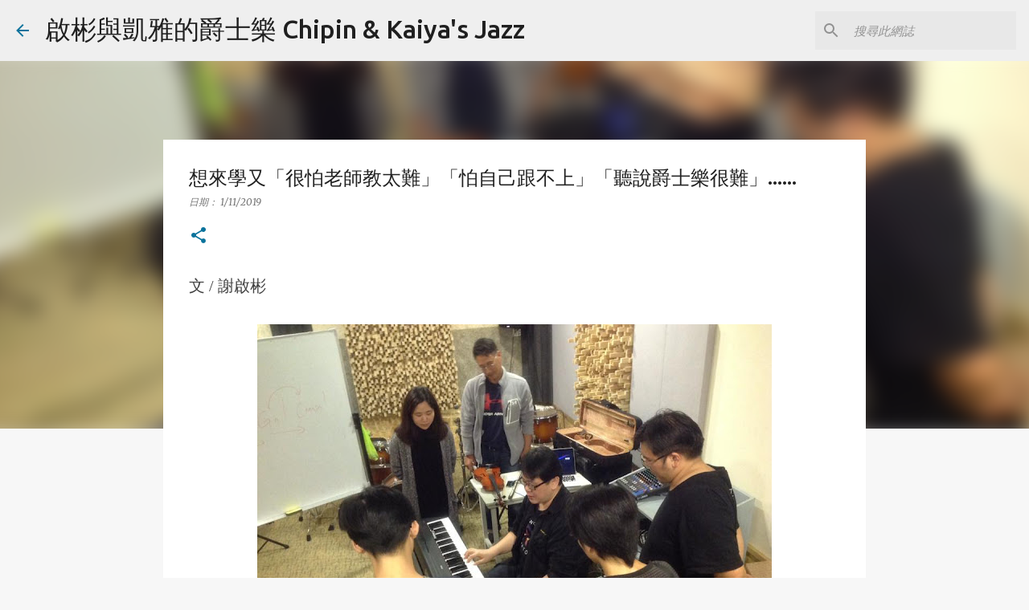

--- FILE ---
content_type: text/html; charset=UTF-8
request_url: https://www.chipinkaiyajazz.com/2019/01/blog-post_23.html
body_size: 36510
content:
<!DOCTYPE html>
<html dir='ltr' lang='zh-TW' xmlns='http://www.w3.org/1999/xhtml' xmlns:b='http://www.google.com/2005/gml/b' xmlns:data='http://www.google.com/2005/gml/data' xmlns:expr='http://www.google.com/2005/gml/expr'>
<head>
<meta content='width=device-width, initial-scale=1' name='viewport'/>
<title>想來學又&#12300;很怕老師教太難&#12301;&#12300;怕自己跟不上&#12301;&#12300;聽說爵士樂很難&#12301;......</title>
<meta content='text/html; charset=UTF-8' http-equiv='Content-Type'/>
<!-- Chrome, Firefox OS and Opera -->
<meta content='#f7f7f7' name='theme-color'/>
<!-- Windows Phone -->
<meta content='#f7f7f7' name='msapplication-navbutton-color'/>
<meta content='blogger' name='generator'/>
<link href='https://www.chipinkaiyajazz.com/favicon.ico' rel='icon' type='image/x-icon'/>
<link href='https://www.chipinkaiyajazz.com/2019/01/blog-post_23.html' rel='canonical'/>
<link rel="alternate" type="application/atom+xml" title="啟彬與凱雅的爵士樂 Chipin &amp; Kaiya&#39;s Jazz - Atom" href="https://www.chipinkaiyajazz.com/feeds/posts/default" />
<link rel="alternate" type="application/rss+xml" title="啟彬與凱雅的爵士樂 Chipin &amp; Kaiya&#39;s Jazz - RSS" href="https://www.chipinkaiyajazz.com/feeds/posts/default?alt=rss" />
<link rel="service.post" type="application/atom+xml" title="啟彬與凱雅的爵士樂 Chipin &amp; Kaiya&#39;s Jazz - Atom" href="https://www.blogger.com/feeds/3695502486615350824/posts/default" />

<link rel="alternate" type="application/atom+xml" title="啟彬與凱雅的爵士樂 Chipin &amp; Kaiya&#39;s Jazz - Atom" href="https://www.chipinkaiyajazz.com/feeds/6572961334149498622/comments/default" />
<!--Can't find substitution for tag [blog.ieCssRetrofitLinks]-->
<link href='https://blogger.googleusercontent.com/img/b/R29vZ2xl/AVvXsEgcwhVFABjPtp0Tu45cKQBmGP40fy-fKcs6LHBIicazbWukjtyG4v1gs8YNi5DhRmnhKs6kE5-0ZiCtsUu7CtKDXAOpXOV0ByWd8uZELglZGqdKq9AGFNS6erq0Q8Ox0irwKsvDK2VdKA/s640/16174525_10206285905906162_5771680950062106617_n.jpg' rel='image_src'/>
<meta content='https://www.chipinkaiyajazz.com/2019/01/blog-post_23.html' property='og:url'/>
<meta content='想來學又「很怕老師教太難」「怕自己跟不上」「聽說爵士樂很難」......' property='og:title'/>
<meta content='文 / 謝啟彬      經常會有想學習的各年齡各族群學生，想來學又「很怕老師教太難」「怕自己跟不上」「聽說爵士樂很難」......   關於第一點，官網與粉絲頁是我們各式文章與活動的集成，你當然不可能每篇都看懂，這是很自然的事，因為文章更新是隨著「正在上課的學生之學習內容」以及...' property='og:description'/>
<meta content='https://blogger.googleusercontent.com/img/b/R29vZ2xl/AVvXsEgcwhVFABjPtp0Tu45cKQBmGP40fy-fKcs6LHBIicazbWukjtyG4v1gs8YNi5DhRmnhKs6kE5-0ZiCtsUu7CtKDXAOpXOV0ByWd8uZELglZGqdKq9AGFNS6erq0Q8Ox0irwKsvDK2VdKA/w1200-h630-p-k-no-nu/16174525_10206285905906162_5771680950062106617_n.jpg' property='og:image'/>
<style type='text/css'>@font-face{font-family:'Lato';font-style:normal;font-weight:400;font-display:swap;src:url(//fonts.gstatic.com/s/lato/v25/S6uyw4BMUTPHjxAwXiWtFCfQ7A.woff2)format('woff2');unicode-range:U+0100-02BA,U+02BD-02C5,U+02C7-02CC,U+02CE-02D7,U+02DD-02FF,U+0304,U+0308,U+0329,U+1D00-1DBF,U+1E00-1E9F,U+1EF2-1EFF,U+2020,U+20A0-20AB,U+20AD-20C0,U+2113,U+2C60-2C7F,U+A720-A7FF;}@font-face{font-family:'Lato';font-style:normal;font-weight:400;font-display:swap;src:url(//fonts.gstatic.com/s/lato/v25/S6uyw4BMUTPHjx4wXiWtFCc.woff2)format('woff2');unicode-range:U+0000-00FF,U+0131,U+0152-0153,U+02BB-02BC,U+02C6,U+02DA,U+02DC,U+0304,U+0308,U+0329,U+2000-206F,U+20AC,U+2122,U+2191,U+2193,U+2212,U+2215,U+FEFF,U+FFFD;}@font-face{font-family:'Lato';font-style:normal;font-weight:700;font-display:swap;src:url(//fonts.gstatic.com/s/lato/v25/S6u9w4BMUTPHh6UVSwaPGQ3q5d0N7w.woff2)format('woff2');unicode-range:U+0100-02BA,U+02BD-02C5,U+02C7-02CC,U+02CE-02D7,U+02DD-02FF,U+0304,U+0308,U+0329,U+1D00-1DBF,U+1E00-1E9F,U+1EF2-1EFF,U+2020,U+20A0-20AB,U+20AD-20C0,U+2113,U+2C60-2C7F,U+A720-A7FF;}@font-face{font-family:'Lato';font-style:normal;font-weight:700;font-display:swap;src:url(//fonts.gstatic.com/s/lato/v25/S6u9w4BMUTPHh6UVSwiPGQ3q5d0.woff2)format('woff2');unicode-range:U+0000-00FF,U+0131,U+0152-0153,U+02BB-02BC,U+02C6,U+02DA,U+02DC,U+0304,U+0308,U+0329,U+2000-206F,U+20AC,U+2122,U+2191,U+2193,U+2212,U+2215,U+FEFF,U+FFFD;}@font-face{font-family:'Lato';font-style:normal;font-weight:900;font-display:swap;src:url(//fonts.gstatic.com/s/lato/v25/S6u9w4BMUTPHh50XSwaPGQ3q5d0N7w.woff2)format('woff2');unicode-range:U+0100-02BA,U+02BD-02C5,U+02C7-02CC,U+02CE-02D7,U+02DD-02FF,U+0304,U+0308,U+0329,U+1D00-1DBF,U+1E00-1E9F,U+1EF2-1EFF,U+2020,U+20A0-20AB,U+20AD-20C0,U+2113,U+2C60-2C7F,U+A720-A7FF;}@font-face{font-family:'Lato';font-style:normal;font-weight:900;font-display:swap;src:url(//fonts.gstatic.com/s/lato/v25/S6u9w4BMUTPHh50XSwiPGQ3q5d0.woff2)format('woff2');unicode-range:U+0000-00FF,U+0131,U+0152-0153,U+02BB-02BC,U+02C6,U+02DA,U+02DC,U+0304,U+0308,U+0329,U+2000-206F,U+20AC,U+2122,U+2191,U+2193,U+2212,U+2215,U+FEFF,U+FFFD;}@font-face{font-family:'Merriweather';font-style:italic;font-weight:300;font-stretch:100%;font-display:swap;src:url(//fonts.gstatic.com/s/merriweather/v33/u-4c0qyriQwlOrhSvowK_l5-eTxCVx0ZbwLvKH2Gk9hLmp0v5yA-xXPqCzLvF-adrHOg7iDTFw.woff2)format('woff2');unicode-range:U+0460-052F,U+1C80-1C8A,U+20B4,U+2DE0-2DFF,U+A640-A69F,U+FE2E-FE2F;}@font-face{font-family:'Merriweather';font-style:italic;font-weight:300;font-stretch:100%;font-display:swap;src:url(//fonts.gstatic.com/s/merriweather/v33/u-4c0qyriQwlOrhSvowK_l5-eTxCVx0ZbwLvKH2Gk9hLmp0v5yA-xXPqCzLvF--drHOg7iDTFw.woff2)format('woff2');unicode-range:U+0301,U+0400-045F,U+0490-0491,U+04B0-04B1,U+2116;}@font-face{font-family:'Merriweather';font-style:italic;font-weight:300;font-stretch:100%;font-display:swap;src:url(//fonts.gstatic.com/s/merriweather/v33/u-4c0qyriQwlOrhSvowK_l5-eTxCVx0ZbwLvKH2Gk9hLmp0v5yA-xXPqCzLvF-SdrHOg7iDTFw.woff2)format('woff2');unicode-range:U+0102-0103,U+0110-0111,U+0128-0129,U+0168-0169,U+01A0-01A1,U+01AF-01B0,U+0300-0301,U+0303-0304,U+0308-0309,U+0323,U+0329,U+1EA0-1EF9,U+20AB;}@font-face{font-family:'Merriweather';font-style:italic;font-weight:300;font-stretch:100%;font-display:swap;src:url(//fonts.gstatic.com/s/merriweather/v33/u-4c0qyriQwlOrhSvowK_l5-eTxCVx0ZbwLvKH2Gk9hLmp0v5yA-xXPqCzLvF-WdrHOg7iDTFw.woff2)format('woff2');unicode-range:U+0100-02BA,U+02BD-02C5,U+02C7-02CC,U+02CE-02D7,U+02DD-02FF,U+0304,U+0308,U+0329,U+1D00-1DBF,U+1E00-1E9F,U+1EF2-1EFF,U+2020,U+20A0-20AB,U+20AD-20C0,U+2113,U+2C60-2C7F,U+A720-A7FF;}@font-face{font-family:'Merriweather';font-style:italic;font-weight:300;font-stretch:100%;font-display:swap;src:url(//fonts.gstatic.com/s/merriweather/v33/u-4c0qyriQwlOrhSvowK_l5-eTxCVx0ZbwLvKH2Gk9hLmp0v5yA-xXPqCzLvF-udrHOg7iA.woff2)format('woff2');unicode-range:U+0000-00FF,U+0131,U+0152-0153,U+02BB-02BC,U+02C6,U+02DA,U+02DC,U+0304,U+0308,U+0329,U+2000-206F,U+20AC,U+2122,U+2191,U+2193,U+2212,U+2215,U+FEFF,U+FFFD;}@font-face{font-family:'Merriweather';font-style:italic;font-weight:400;font-stretch:100%;font-display:swap;src:url(//fonts.gstatic.com/s/merriweather/v33/u-4c0qyriQwlOrhSvowK_l5-eTxCVx0ZbwLvKH2Gk9hLmp0v5yA-xXPqCzLvF-adrHOg7iDTFw.woff2)format('woff2');unicode-range:U+0460-052F,U+1C80-1C8A,U+20B4,U+2DE0-2DFF,U+A640-A69F,U+FE2E-FE2F;}@font-face{font-family:'Merriweather';font-style:italic;font-weight:400;font-stretch:100%;font-display:swap;src:url(//fonts.gstatic.com/s/merriweather/v33/u-4c0qyriQwlOrhSvowK_l5-eTxCVx0ZbwLvKH2Gk9hLmp0v5yA-xXPqCzLvF--drHOg7iDTFw.woff2)format('woff2');unicode-range:U+0301,U+0400-045F,U+0490-0491,U+04B0-04B1,U+2116;}@font-face{font-family:'Merriweather';font-style:italic;font-weight:400;font-stretch:100%;font-display:swap;src:url(//fonts.gstatic.com/s/merriweather/v33/u-4c0qyriQwlOrhSvowK_l5-eTxCVx0ZbwLvKH2Gk9hLmp0v5yA-xXPqCzLvF-SdrHOg7iDTFw.woff2)format('woff2');unicode-range:U+0102-0103,U+0110-0111,U+0128-0129,U+0168-0169,U+01A0-01A1,U+01AF-01B0,U+0300-0301,U+0303-0304,U+0308-0309,U+0323,U+0329,U+1EA0-1EF9,U+20AB;}@font-face{font-family:'Merriweather';font-style:italic;font-weight:400;font-stretch:100%;font-display:swap;src:url(//fonts.gstatic.com/s/merriweather/v33/u-4c0qyriQwlOrhSvowK_l5-eTxCVx0ZbwLvKH2Gk9hLmp0v5yA-xXPqCzLvF-WdrHOg7iDTFw.woff2)format('woff2');unicode-range:U+0100-02BA,U+02BD-02C5,U+02C7-02CC,U+02CE-02D7,U+02DD-02FF,U+0304,U+0308,U+0329,U+1D00-1DBF,U+1E00-1E9F,U+1EF2-1EFF,U+2020,U+20A0-20AB,U+20AD-20C0,U+2113,U+2C60-2C7F,U+A720-A7FF;}@font-face{font-family:'Merriweather';font-style:italic;font-weight:400;font-stretch:100%;font-display:swap;src:url(//fonts.gstatic.com/s/merriweather/v33/u-4c0qyriQwlOrhSvowK_l5-eTxCVx0ZbwLvKH2Gk9hLmp0v5yA-xXPqCzLvF-udrHOg7iA.woff2)format('woff2');unicode-range:U+0000-00FF,U+0131,U+0152-0153,U+02BB-02BC,U+02C6,U+02DA,U+02DC,U+0304,U+0308,U+0329,U+2000-206F,U+20AC,U+2122,U+2191,U+2193,U+2212,U+2215,U+FEFF,U+FFFD;}@font-face{font-family:'Merriweather';font-style:normal;font-weight:400;font-stretch:100%;font-display:swap;src:url(//fonts.gstatic.com/s/merriweather/v33/u-4e0qyriQwlOrhSvowK_l5UcA6zuSYEqOzpPe3HOZJ5eX1WtLaQwmYiSeqnJ-mXq1Gi3iE.woff2)format('woff2');unicode-range:U+0460-052F,U+1C80-1C8A,U+20B4,U+2DE0-2DFF,U+A640-A69F,U+FE2E-FE2F;}@font-face{font-family:'Merriweather';font-style:normal;font-weight:400;font-stretch:100%;font-display:swap;src:url(//fonts.gstatic.com/s/merriweather/v33/u-4e0qyriQwlOrhSvowK_l5UcA6zuSYEqOzpPe3HOZJ5eX1WtLaQwmYiSequJ-mXq1Gi3iE.woff2)format('woff2');unicode-range:U+0301,U+0400-045F,U+0490-0491,U+04B0-04B1,U+2116;}@font-face{font-family:'Merriweather';font-style:normal;font-weight:400;font-stretch:100%;font-display:swap;src:url(//fonts.gstatic.com/s/merriweather/v33/u-4e0qyriQwlOrhSvowK_l5UcA6zuSYEqOzpPe3HOZJ5eX1WtLaQwmYiSeqlJ-mXq1Gi3iE.woff2)format('woff2');unicode-range:U+0102-0103,U+0110-0111,U+0128-0129,U+0168-0169,U+01A0-01A1,U+01AF-01B0,U+0300-0301,U+0303-0304,U+0308-0309,U+0323,U+0329,U+1EA0-1EF9,U+20AB;}@font-face{font-family:'Merriweather';font-style:normal;font-weight:400;font-stretch:100%;font-display:swap;src:url(//fonts.gstatic.com/s/merriweather/v33/u-4e0qyriQwlOrhSvowK_l5UcA6zuSYEqOzpPe3HOZJ5eX1WtLaQwmYiSeqkJ-mXq1Gi3iE.woff2)format('woff2');unicode-range:U+0100-02BA,U+02BD-02C5,U+02C7-02CC,U+02CE-02D7,U+02DD-02FF,U+0304,U+0308,U+0329,U+1D00-1DBF,U+1E00-1E9F,U+1EF2-1EFF,U+2020,U+20A0-20AB,U+20AD-20C0,U+2113,U+2C60-2C7F,U+A720-A7FF;}@font-face{font-family:'Merriweather';font-style:normal;font-weight:400;font-stretch:100%;font-display:swap;src:url(//fonts.gstatic.com/s/merriweather/v33/u-4e0qyriQwlOrhSvowK_l5UcA6zuSYEqOzpPe3HOZJ5eX1WtLaQwmYiSeqqJ-mXq1Gi.woff2)format('woff2');unicode-range:U+0000-00FF,U+0131,U+0152-0153,U+02BB-02BC,U+02C6,U+02DA,U+02DC,U+0304,U+0308,U+0329,U+2000-206F,U+20AC,U+2122,U+2191,U+2193,U+2212,U+2215,U+FEFF,U+FFFD;}@font-face{font-family:'Merriweather';font-style:normal;font-weight:700;font-stretch:100%;font-display:swap;src:url(//fonts.gstatic.com/s/merriweather/v33/u-4e0qyriQwlOrhSvowK_l5UcA6zuSYEqOzpPe3HOZJ5eX1WtLaQwmYiSeqnJ-mXq1Gi3iE.woff2)format('woff2');unicode-range:U+0460-052F,U+1C80-1C8A,U+20B4,U+2DE0-2DFF,U+A640-A69F,U+FE2E-FE2F;}@font-face{font-family:'Merriweather';font-style:normal;font-weight:700;font-stretch:100%;font-display:swap;src:url(//fonts.gstatic.com/s/merriweather/v33/u-4e0qyriQwlOrhSvowK_l5UcA6zuSYEqOzpPe3HOZJ5eX1WtLaQwmYiSequJ-mXq1Gi3iE.woff2)format('woff2');unicode-range:U+0301,U+0400-045F,U+0490-0491,U+04B0-04B1,U+2116;}@font-face{font-family:'Merriweather';font-style:normal;font-weight:700;font-stretch:100%;font-display:swap;src:url(//fonts.gstatic.com/s/merriweather/v33/u-4e0qyriQwlOrhSvowK_l5UcA6zuSYEqOzpPe3HOZJ5eX1WtLaQwmYiSeqlJ-mXq1Gi3iE.woff2)format('woff2');unicode-range:U+0102-0103,U+0110-0111,U+0128-0129,U+0168-0169,U+01A0-01A1,U+01AF-01B0,U+0300-0301,U+0303-0304,U+0308-0309,U+0323,U+0329,U+1EA0-1EF9,U+20AB;}@font-face{font-family:'Merriweather';font-style:normal;font-weight:700;font-stretch:100%;font-display:swap;src:url(//fonts.gstatic.com/s/merriweather/v33/u-4e0qyriQwlOrhSvowK_l5UcA6zuSYEqOzpPe3HOZJ5eX1WtLaQwmYiSeqkJ-mXq1Gi3iE.woff2)format('woff2');unicode-range:U+0100-02BA,U+02BD-02C5,U+02C7-02CC,U+02CE-02D7,U+02DD-02FF,U+0304,U+0308,U+0329,U+1D00-1DBF,U+1E00-1E9F,U+1EF2-1EFF,U+2020,U+20A0-20AB,U+20AD-20C0,U+2113,U+2C60-2C7F,U+A720-A7FF;}@font-face{font-family:'Merriweather';font-style:normal;font-weight:700;font-stretch:100%;font-display:swap;src:url(//fonts.gstatic.com/s/merriweather/v33/u-4e0qyriQwlOrhSvowK_l5UcA6zuSYEqOzpPe3HOZJ5eX1WtLaQwmYiSeqqJ-mXq1Gi.woff2)format('woff2');unicode-range:U+0000-00FF,U+0131,U+0152-0153,U+02BB-02BC,U+02C6,U+02DA,U+02DC,U+0304,U+0308,U+0329,U+2000-206F,U+20AC,U+2122,U+2191,U+2193,U+2212,U+2215,U+FEFF,U+FFFD;}@font-face{font-family:'Merriweather';font-style:normal;font-weight:900;font-stretch:100%;font-display:swap;src:url(//fonts.gstatic.com/s/merriweather/v33/u-4e0qyriQwlOrhSvowK_l5UcA6zuSYEqOzpPe3HOZJ5eX1WtLaQwmYiSeqnJ-mXq1Gi3iE.woff2)format('woff2');unicode-range:U+0460-052F,U+1C80-1C8A,U+20B4,U+2DE0-2DFF,U+A640-A69F,U+FE2E-FE2F;}@font-face{font-family:'Merriweather';font-style:normal;font-weight:900;font-stretch:100%;font-display:swap;src:url(//fonts.gstatic.com/s/merriweather/v33/u-4e0qyriQwlOrhSvowK_l5UcA6zuSYEqOzpPe3HOZJ5eX1WtLaQwmYiSequJ-mXq1Gi3iE.woff2)format('woff2');unicode-range:U+0301,U+0400-045F,U+0490-0491,U+04B0-04B1,U+2116;}@font-face{font-family:'Merriweather';font-style:normal;font-weight:900;font-stretch:100%;font-display:swap;src:url(//fonts.gstatic.com/s/merriweather/v33/u-4e0qyriQwlOrhSvowK_l5UcA6zuSYEqOzpPe3HOZJ5eX1WtLaQwmYiSeqlJ-mXq1Gi3iE.woff2)format('woff2');unicode-range:U+0102-0103,U+0110-0111,U+0128-0129,U+0168-0169,U+01A0-01A1,U+01AF-01B0,U+0300-0301,U+0303-0304,U+0308-0309,U+0323,U+0329,U+1EA0-1EF9,U+20AB;}@font-face{font-family:'Merriweather';font-style:normal;font-weight:900;font-stretch:100%;font-display:swap;src:url(//fonts.gstatic.com/s/merriweather/v33/u-4e0qyriQwlOrhSvowK_l5UcA6zuSYEqOzpPe3HOZJ5eX1WtLaQwmYiSeqkJ-mXq1Gi3iE.woff2)format('woff2');unicode-range:U+0100-02BA,U+02BD-02C5,U+02C7-02CC,U+02CE-02D7,U+02DD-02FF,U+0304,U+0308,U+0329,U+1D00-1DBF,U+1E00-1E9F,U+1EF2-1EFF,U+2020,U+20A0-20AB,U+20AD-20C0,U+2113,U+2C60-2C7F,U+A720-A7FF;}@font-face{font-family:'Merriweather';font-style:normal;font-weight:900;font-stretch:100%;font-display:swap;src:url(//fonts.gstatic.com/s/merriweather/v33/u-4e0qyriQwlOrhSvowK_l5UcA6zuSYEqOzpPe3HOZJ5eX1WtLaQwmYiSeqqJ-mXq1Gi.woff2)format('woff2');unicode-range:U+0000-00FF,U+0131,U+0152-0153,U+02BB-02BC,U+02C6,U+02DA,U+02DC,U+0304,U+0308,U+0329,U+2000-206F,U+20AC,U+2122,U+2191,U+2193,U+2212,U+2215,U+FEFF,U+FFFD;}@font-face{font-family:'Ubuntu';font-style:normal;font-weight:400;font-display:swap;src:url(//fonts.gstatic.com/s/ubuntu/v21/4iCs6KVjbNBYlgoKcg72nU6AF7xm.woff2)format('woff2');unicode-range:U+0460-052F,U+1C80-1C8A,U+20B4,U+2DE0-2DFF,U+A640-A69F,U+FE2E-FE2F;}@font-face{font-family:'Ubuntu';font-style:normal;font-weight:400;font-display:swap;src:url(//fonts.gstatic.com/s/ubuntu/v21/4iCs6KVjbNBYlgoKew72nU6AF7xm.woff2)format('woff2');unicode-range:U+0301,U+0400-045F,U+0490-0491,U+04B0-04B1,U+2116;}@font-face{font-family:'Ubuntu';font-style:normal;font-weight:400;font-display:swap;src:url(//fonts.gstatic.com/s/ubuntu/v21/4iCs6KVjbNBYlgoKcw72nU6AF7xm.woff2)format('woff2');unicode-range:U+1F00-1FFF;}@font-face{font-family:'Ubuntu';font-style:normal;font-weight:400;font-display:swap;src:url(//fonts.gstatic.com/s/ubuntu/v21/4iCs6KVjbNBYlgoKfA72nU6AF7xm.woff2)format('woff2');unicode-range:U+0370-0377,U+037A-037F,U+0384-038A,U+038C,U+038E-03A1,U+03A3-03FF;}@font-face{font-family:'Ubuntu';font-style:normal;font-weight:400;font-display:swap;src:url(//fonts.gstatic.com/s/ubuntu/v21/4iCs6KVjbNBYlgoKcQ72nU6AF7xm.woff2)format('woff2');unicode-range:U+0100-02BA,U+02BD-02C5,U+02C7-02CC,U+02CE-02D7,U+02DD-02FF,U+0304,U+0308,U+0329,U+1D00-1DBF,U+1E00-1E9F,U+1EF2-1EFF,U+2020,U+20A0-20AB,U+20AD-20C0,U+2113,U+2C60-2C7F,U+A720-A7FF;}@font-face{font-family:'Ubuntu';font-style:normal;font-weight:400;font-display:swap;src:url(//fonts.gstatic.com/s/ubuntu/v21/4iCs6KVjbNBYlgoKfw72nU6AFw.woff2)format('woff2');unicode-range:U+0000-00FF,U+0131,U+0152-0153,U+02BB-02BC,U+02C6,U+02DA,U+02DC,U+0304,U+0308,U+0329,U+2000-206F,U+20AC,U+2122,U+2191,U+2193,U+2212,U+2215,U+FEFF,U+FFFD;}@font-face{font-family:'Ubuntu';font-style:normal;font-weight:500;font-display:swap;src:url(//fonts.gstatic.com/s/ubuntu/v21/4iCv6KVjbNBYlgoCjC3jvWyNPYZvg7UI.woff2)format('woff2');unicode-range:U+0460-052F,U+1C80-1C8A,U+20B4,U+2DE0-2DFF,U+A640-A69F,U+FE2E-FE2F;}@font-face{font-family:'Ubuntu';font-style:normal;font-weight:500;font-display:swap;src:url(//fonts.gstatic.com/s/ubuntu/v21/4iCv6KVjbNBYlgoCjC3jtGyNPYZvg7UI.woff2)format('woff2');unicode-range:U+0301,U+0400-045F,U+0490-0491,U+04B0-04B1,U+2116;}@font-face{font-family:'Ubuntu';font-style:normal;font-weight:500;font-display:swap;src:url(//fonts.gstatic.com/s/ubuntu/v21/4iCv6KVjbNBYlgoCjC3jvGyNPYZvg7UI.woff2)format('woff2');unicode-range:U+1F00-1FFF;}@font-face{font-family:'Ubuntu';font-style:normal;font-weight:500;font-display:swap;src:url(//fonts.gstatic.com/s/ubuntu/v21/4iCv6KVjbNBYlgoCjC3js2yNPYZvg7UI.woff2)format('woff2');unicode-range:U+0370-0377,U+037A-037F,U+0384-038A,U+038C,U+038E-03A1,U+03A3-03FF;}@font-face{font-family:'Ubuntu';font-style:normal;font-weight:500;font-display:swap;src:url(//fonts.gstatic.com/s/ubuntu/v21/4iCv6KVjbNBYlgoCjC3jvmyNPYZvg7UI.woff2)format('woff2');unicode-range:U+0100-02BA,U+02BD-02C5,U+02C7-02CC,U+02CE-02D7,U+02DD-02FF,U+0304,U+0308,U+0329,U+1D00-1DBF,U+1E00-1E9F,U+1EF2-1EFF,U+2020,U+20A0-20AB,U+20AD-20C0,U+2113,U+2C60-2C7F,U+A720-A7FF;}@font-face{font-family:'Ubuntu';font-style:normal;font-weight:500;font-display:swap;src:url(//fonts.gstatic.com/s/ubuntu/v21/4iCv6KVjbNBYlgoCjC3jsGyNPYZvgw.woff2)format('woff2');unicode-range:U+0000-00FF,U+0131,U+0152-0153,U+02BB-02BC,U+02C6,U+02DA,U+02DC,U+0304,U+0308,U+0329,U+2000-206F,U+20AC,U+2122,U+2191,U+2193,U+2212,U+2215,U+FEFF,U+FFFD;}@font-face{font-family:'Ubuntu';font-style:normal;font-weight:700;font-display:swap;src:url(//fonts.gstatic.com/s/ubuntu/v21/4iCv6KVjbNBYlgoCxCvjvWyNPYZvg7UI.woff2)format('woff2');unicode-range:U+0460-052F,U+1C80-1C8A,U+20B4,U+2DE0-2DFF,U+A640-A69F,U+FE2E-FE2F;}@font-face{font-family:'Ubuntu';font-style:normal;font-weight:700;font-display:swap;src:url(//fonts.gstatic.com/s/ubuntu/v21/4iCv6KVjbNBYlgoCxCvjtGyNPYZvg7UI.woff2)format('woff2');unicode-range:U+0301,U+0400-045F,U+0490-0491,U+04B0-04B1,U+2116;}@font-face{font-family:'Ubuntu';font-style:normal;font-weight:700;font-display:swap;src:url(//fonts.gstatic.com/s/ubuntu/v21/4iCv6KVjbNBYlgoCxCvjvGyNPYZvg7UI.woff2)format('woff2');unicode-range:U+1F00-1FFF;}@font-face{font-family:'Ubuntu';font-style:normal;font-weight:700;font-display:swap;src:url(//fonts.gstatic.com/s/ubuntu/v21/4iCv6KVjbNBYlgoCxCvjs2yNPYZvg7UI.woff2)format('woff2');unicode-range:U+0370-0377,U+037A-037F,U+0384-038A,U+038C,U+038E-03A1,U+03A3-03FF;}@font-face{font-family:'Ubuntu';font-style:normal;font-weight:700;font-display:swap;src:url(//fonts.gstatic.com/s/ubuntu/v21/4iCv6KVjbNBYlgoCxCvjvmyNPYZvg7UI.woff2)format('woff2');unicode-range:U+0100-02BA,U+02BD-02C5,U+02C7-02CC,U+02CE-02D7,U+02DD-02FF,U+0304,U+0308,U+0329,U+1D00-1DBF,U+1E00-1E9F,U+1EF2-1EFF,U+2020,U+20A0-20AB,U+20AD-20C0,U+2113,U+2C60-2C7F,U+A720-A7FF;}@font-face{font-family:'Ubuntu';font-style:normal;font-weight:700;font-display:swap;src:url(//fonts.gstatic.com/s/ubuntu/v21/4iCv6KVjbNBYlgoCxCvjsGyNPYZvgw.woff2)format('woff2');unicode-range:U+0000-00FF,U+0131,U+0152-0153,U+02BB-02BC,U+02C6,U+02DA,U+02DC,U+0304,U+0308,U+0329,U+2000-206F,U+20AC,U+2122,U+2191,U+2193,U+2212,U+2215,U+FEFF,U+FFFD;}</style>
<style id='page-skin-1' type='text/css'><!--
/*! normalize.css v3.0.1 | MIT License | git.io/normalize */html{font-family:sans-serif;-ms-text-size-adjust:100%;-webkit-text-size-adjust:100%}body{margin:0}article,aside,details,figcaption,figure,footer,header,hgroup,main,nav,section,summary{display:block}audio,canvas,progress,video{display:inline-block;vertical-align:baseline}audio:not([controls]){display:none;height:0}[hidden],template{display:none}a{background:transparent}a:active,a:hover{outline:0}abbr[title]{border-bottom:1px dotted}b,strong{font-weight:bold}dfn{font-style:italic}h1{font-size:2em;margin:.67em 0}mark{background:#ff0;color:#000}small{font-size:80%}sub,sup{font-size:75%;line-height:0;position:relative;vertical-align:baseline}sup{top:-0.5em}sub{bottom:-0.25em}img{border:0}svg:not(:root){overflow:hidden}figure{margin:1em 40px}hr{-moz-box-sizing:content-box;box-sizing:content-box;height:0}pre{overflow:auto}code,kbd,pre,samp{font-family:monospace,monospace;font-size:1em}button,input,optgroup,select,textarea{color:inherit;font:inherit;margin:0}button{overflow:visible}button,select{text-transform:none}button,html input[type="button"],input[type="reset"],input[type="submit"]{-webkit-appearance:button;cursor:pointer}button[disabled],html input[disabled]{cursor:default}button::-moz-focus-inner,input::-moz-focus-inner{border:0;padding:0}input{line-height:normal}input[type="checkbox"],input[type="radio"]{box-sizing:border-box;padding:0}input[type="number"]::-webkit-inner-spin-button,input[type="number"]::-webkit-outer-spin-button{height:auto}input[type="search"]{-webkit-appearance:textfield;-moz-box-sizing:content-box;-webkit-box-sizing:content-box;box-sizing:content-box}input[type="search"]::-webkit-search-cancel-button,input[type="search"]::-webkit-search-decoration{-webkit-appearance:none}fieldset{border:1px solid #c0c0c0;margin:0 2px;padding:.35em .625em .75em}legend{border:0;padding:0}textarea{overflow:auto}optgroup{font-weight:bold}table{border-collapse:collapse;border-spacing:0}td,th{padding:0}
/*!************************************************
* Blogger Template Style
* Name: Emporio
**************************************************/
body{
overflow-wrap:break-word;
word-break:break-word;
word-wrap:break-word
}
.hidden{
display:none
}
.invisible{
visibility:hidden
}
.container::after,.float-container::after{
clear:both;
content:"";
display:table
}
.clearboth{
clear:both
}
#comments .comment .comment-actions,.subscribe-popup .FollowByEmail .follow-by-email-submit{
background:0 0;
border:0;
box-shadow:none;
color:#0b739c;
cursor:pointer;
font-size:14px;
font-weight:700;
outline:0;
text-decoration:none;
text-transform:uppercase;
width:auto
}
.dim-overlay{
background-color:rgba(0,0,0,.54);
height:100vh;
left:0;
position:fixed;
top:0;
width:100%
}
#sharing-dim-overlay{
background-color:transparent
}
input::-ms-clear{
display:none
}
.blogger-logo,.svg-icon-24.blogger-logo{
fill:#ff9800;
opacity:1
}
.skip-navigation{
background-color:#fff;
box-sizing:border-box;
color:#000;
display:block;
height:0;
left:0;
line-height:50px;
overflow:hidden;
padding-top:0;
position:fixed;
text-align:center;
top:0;
-webkit-transition:box-shadow .3s,height .3s,padding-top .3s;
transition:box-shadow .3s,height .3s,padding-top .3s;
width:100%;
z-index:900
}
.skip-navigation:focus{
box-shadow:0 4px 5px 0 rgba(0,0,0,.14),0 1px 10px 0 rgba(0,0,0,.12),0 2px 4px -1px rgba(0,0,0,.2);
height:50px
}
#main{
outline:0
}
.main-heading{
position:absolute;
clip:rect(1px,1px,1px,1px);
padding:0;
border:0;
height:1px;
width:1px;
overflow:hidden
}
.Attribution{
margin-top:1em;
text-align:center
}
.Attribution .blogger img,.Attribution .blogger svg{
vertical-align:bottom
}
.Attribution .blogger img{
margin-right:.5em
}
.Attribution div{
line-height:24px;
margin-top:.5em
}
.Attribution .copyright,.Attribution .image-attribution{
font-size:.7em;
margin-top:1.5em
}
.BLOG_mobile_video_class{
display:none
}
.bg-photo{
background-attachment:scroll!important
}
body .CSS_LIGHTBOX{
z-index:900
}
.extendable .show-less,.extendable .show-more{
border-color:#0b739c;
color:#0b739c;
margin-top:8px
}
.extendable .show-less.hidden,.extendable .show-more.hidden{
display:none
}
.inline-ad{
display:none;
max-width:100%;
overflow:hidden
}
.adsbygoogle{
display:block
}
#cookieChoiceInfo{
bottom:0;
top:auto
}
iframe.b-hbp-video{
border:0
}
.post-body img{
max-width:100%
}
.post-body iframe{
max-width:100%
}
.post-body a[imageanchor="1"]{
display:inline-block
}
.byline{
margin-right:1em
}
.byline:last-child{
margin-right:0
}
.link-copied-dialog{
max-width:520px;
outline:0
}
.link-copied-dialog .modal-dialog-buttons{
margin-top:8px
}
.link-copied-dialog .goog-buttonset-default{
background:0 0;
border:0
}
.link-copied-dialog .goog-buttonset-default:focus{
outline:0
}
.paging-control-container{
margin-bottom:16px
}
.paging-control-container .paging-control{
display:inline-block
}
.paging-control-container .comment-range-text::after,.paging-control-container .paging-control{
color:#0b739c
}
.paging-control-container .comment-range-text,.paging-control-container .paging-control{
margin-right:8px
}
.paging-control-container .comment-range-text::after,.paging-control-container .paging-control::after{
content:"\b7";
cursor:default;
padding-left:8px;
pointer-events:none
}
.paging-control-container .comment-range-text:last-child::after,.paging-control-container .paging-control:last-child::after{
content:none
}
.byline.reactions iframe{
height:20px
}
.b-notification{
color:#000;
background-color:#fff;
border-bottom:solid 1px #000;
box-sizing:border-box;
padding:16px 32px;
text-align:center
}
.b-notification.visible{
-webkit-transition:margin-top .3s cubic-bezier(.4,0,.2,1);
transition:margin-top .3s cubic-bezier(.4,0,.2,1)
}
.b-notification.invisible{
position:absolute
}
.b-notification-close{
position:absolute;
right:8px;
top:8px
}
.no-posts-message{
line-height:40px;
text-align:center
}
@media screen and (max-width:745px){
body.item-view .post-body a[imageanchor="1"][style*="float: left;"],body.item-view .post-body a[imageanchor="1"][style*="float: right;"]{
float:none!important;
clear:none!important
}
body.item-view .post-body a[imageanchor="1"] img{
display:block;
height:auto;
margin:0 auto
}
body.item-view .post-body>.separator:first-child>a[imageanchor="1"]:first-child{
margin-top:20px
}
.post-body a[imageanchor]{
display:block
}
body.item-view .post-body a[imageanchor="1"]{
margin-left:0!important;
margin-right:0!important
}
body.item-view .post-body a[imageanchor="1"]+a[imageanchor="1"]{
margin-top:16px
}
}
.item-control{
display:none
}
#comments{
border-top:1px dashed rgba(0,0,0,.54);
margin-top:20px;
padding:20px
}
#comments .comment-thread ol{
margin:0;
padding-left:0;
padding-left:0
}
#comments .comment .comment-replybox-single,#comments .comment-thread .comment-replies{
margin-left:60px
}
#comments .comment-thread .thread-count{
display:none
}
#comments .comment{
list-style-type:none;
padding:0 0 30px;
position:relative
}
#comments .comment .comment{
padding-bottom:8px
}
.comment .avatar-image-container{
position:absolute
}
.comment .avatar-image-container img{
border-radius:50%
}
.avatar-image-container svg,.comment .avatar-image-container .avatar-icon{
border-radius:50%;
border:solid 1px #0b739c;
box-sizing:border-box;
fill:#0b739c;
height:35px;
margin:0;
padding:7px;
width:35px
}
.comment .comment-block{
margin-top:10px;
margin-left:60px;
padding-bottom:0
}
#comments .comment-author-header-wrapper{
margin-left:40px
}
#comments .comment .thread-expanded .comment-block{
padding-bottom:20px
}
#comments .comment .comment-header .user,#comments .comment .comment-header .user a{
color:#212121;
font-style:normal;
font-weight:700
}
#comments .comment .comment-actions{
bottom:0;
margin-bottom:15px;
position:absolute
}
#comments .comment .comment-actions>*{
margin-right:8px
}
#comments .comment .comment-header .datetime{
bottom:0;
color:rgba(33,33,33,.54);
display:inline-block;
font-size:13px;
font-style:italic;
margin-left:8px
}
#comments .comment .comment-footer .comment-timestamp a,#comments .comment .comment-header .datetime a{
color:rgba(33,33,33,.54)
}
#comments .comment .comment-content,.comment .comment-body{
margin-top:12px;
word-break:break-word
}
.comment-body{
margin-bottom:12px
}
#comments.embed[data-num-comments="0"]{
border:0;
margin-top:0;
padding-top:0
}
#comments.embed[data-num-comments="0"] #comment-post-message,#comments.embed[data-num-comments="0"] div.comment-form>p,#comments.embed[data-num-comments="0"] p.comment-footer{
display:none
}
#comment-editor-src{
display:none
}
.comments .comments-content .loadmore.loaded{
max-height:0;
opacity:0;
overflow:hidden
}
.extendable .remaining-items{
height:0;
overflow:hidden;
-webkit-transition:height .3s cubic-bezier(.4,0,.2,1);
transition:height .3s cubic-bezier(.4,0,.2,1)
}
.extendable .remaining-items.expanded{
height:auto
}
.svg-icon-24,.svg-icon-24-button{
cursor:pointer;
height:24px;
width:24px;
min-width:24px
}
.touch-icon{
margin:-12px;
padding:12px
}
.touch-icon:active,.touch-icon:focus{
background-color:rgba(153,153,153,.4);
border-radius:50%
}
svg:not(:root).touch-icon{
overflow:visible
}
html[dir=rtl] .rtl-reversible-icon{
-webkit-transform:scaleX(-1);
-ms-transform:scaleX(-1);
transform:scaleX(-1)
}
.svg-icon-24-button,.touch-icon-button{
background:0 0;
border:0;
margin:0;
outline:0;
padding:0
}
.touch-icon-button .touch-icon:active,.touch-icon-button .touch-icon:focus{
background-color:transparent
}
.touch-icon-button:active .touch-icon,.touch-icon-button:focus .touch-icon{
background-color:rgba(153,153,153,.4);
border-radius:50%
}
.Profile .default-avatar-wrapper .avatar-icon{
border-radius:50%;
border:solid 1px #0b739c;
box-sizing:border-box;
fill:#0b739c;
margin:0
}
.Profile .individual .default-avatar-wrapper .avatar-icon{
padding:25px
}
.Profile .individual .avatar-icon,.Profile .individual .profile-img{
height:90px;
width:90px
}
.Profile .team .default-avatar-wrapper .avatar-icon{
padding:8px
}
.Profile .team .avatar-icon,.Profile .team .default-avatar-wrapper,.Profile .team .profile-img{
height:40px;
width:40px
}
.snippet-container{
margin:0;
position:relative;
overflow:hidden
}
.snippet-fade{
bottom:0;
box-sizing:border-box;
position:absolute;
width:96px
}
.snippet-fade{
right:0
}
.snippet-fade:after{
content:"\2026"
}
.snippet-fade:after{
float:right
}
.centered-top-container.sticky{
left:0;
position:fixed;
right:0;
top:0;
width:auto;
z-index:8;
-webkit-transition-property:opacity,-webkit-transform;
transition-property:opacity,-webkit-transform;
transition-property:transform,opacity;
transition-property:transform,opacity,-webkit-transform;
-webkit-transition-duration:.2s;
transition-duration:.2s;
-webkit-transition-timing-function:cubic-bezier(.4,0,.2,1);
transition-timing-function:cubic-bezier(.4,0,.2,1)
}
.centered-top-placeholder{
display:none
}
.collapsed-header .centered-top-placeholder{
display:block
}
.centered-top-container .Header .replaced h1,.centered-top-placeholder .Header .replaced h1{
display:none
}
.centered-top-container.sticky .Header .replaced h1{
display:block
}
.centered-top-container.sticky .Header .header-widget{
background:0 0
}
.centered-top-container.sticky .Header .header-image-wrapper{
display:none
}
.centered-top-container img,.centered-top-placeholder img{
max-width:100%
}
.collapsible{
-webkit-transition:height .3s cubic-bezier(.4,0,.2,1);
transition:height .3s cubic-bezier(.4,0,.2,1)
}
.collapsible,.collapsible>summary{
display:block;
overflow:hidden
}
.collapsible>:not(summary){
display:none
}
.collapsible[open]>:not(summary){
display:block
}
.collapsible:focus,.collapsible>summary:focus{
outline:0
}
.collapsible>summary{
cursor:pointer;
display:block;
padding:0
}
.collapsible:focus>summary,.collapsible>summary:focus{
background-color:transparent
}
.collapsible>summary::-webkit-details-marker{
display:none
}
.collapsible-title{
-webkit-box-align:center;
-webkit-align-items:center;
-ms-flex-align:center;
align-items:center;
display:-webkit-box;
display:-webkit-flex;
display:-ms-flexbox;
display:flex
}
.collapsible-title .title{
-webkit-box-flex:1;
-webkit-flex:1 1 auto;
-ms-flex:1 1 auto;
flex:1 1 auto;
-webkit-box-ordinal-group:1;
-webkit-order:0;
-ms-flex-order:0;
order:0;
overflow:hidden;
text-overflow:ellipsis;
white-space:nowrap
}
.collapsible-title .chevron-down,.collapsible[open] .collapsible-title .chevron-up{
display:block
}
.collapsible-title .chevron-up,.collapsible[open] .collapsible-title .chevron-down{
display:none
}
.flat-button{
cursor:pointer;
display:inline-block;
font-weight:700;
text-transform:uppercase;
border-radius:2px;
padding:8px;
margin:-8px
}
.flat-icon-button{
background:0 0;
border:0;
margin:0;
outline:0;
padding:0;
margin:-12px;
padding:12px;
cursor:pointer;
box-sizing:content-box;
display:inline-block;
line-height:0
}
.flat-icon-button,.flat-icon-button .splash-wrapper{
border-radius:50%
}
.flat-icon-button .splash.animate{
-webkit-animation-duration:.3s;
animation-duration:.3s
}
body#layout .bg-photo,body#layout .bg-photo-overlay{
display:none
}
body#layout .page_body{
padding:0;
position:relative;
top:0
}
body#layout .page{
display:inline-block;
left:inherit;
position:relative;
vertical-align:top;
width:540px
}
body#layout .centered{
max-width:954px
}
body#layout .navigation{
display:none
}
body#layout .sidebar-container{
display:inline-block;
width:40%
}
body#layout .hamburger-menu,body#layout .search{
display:none
}
.overflowable-container{
max-height:44px;
overflow:hidden;
position:relative
}
.overflow-button{
cursor:pointer
}
#overflowable-dim-overlay{
background:0 0
}
.overflow-popup{
box-shadow:0 2px 2px 0 rgba(0,0,0,.14),0 3px 1px -2px rgba(0,0,0,.2),0 1px 5px 0 rgba(0,0,0,.12);
background-color:#ffffff;
left:0;
max-width:calc(100% - 32px);
position:absolute;
top:0;
visibility:hidden;
z-index:101
}
.overflow-popup ul{
list-style:none
}
.overflow-popup .tabs li,.overflow-popup li{
display:block;
height:auto
}
.overflow-popup .tabs li{
padding-left:0;
padding-right:0
}
.overflow-button.hidden,.overflow-popup .tabs li.hidden,.overflow-popup li.hidden{
display:none
}
.widget.Sharing .sharing-button{
display:none
}
.widget.Sharing .sharing-buttons li{
padding:0
}
.widget.Sharing .sharing-buttons li span{
display:none
}
.post-share-buttons{
position:relative
}
.centered-bottom .share-buttons .svg-icon-24,.share-buttons .svg-icon-24{
fill:#0b739c
}
.sharing-open.touch-icon-button:active .touch-icon,.sharing-open.touch-icon-button:focus .touch-icon{
background-color:transparent
}
.share-buttons{
background-color:#ffffff;
border-radius:2px;
box-shadow:0 2px 2px 0 rgba(0,0,0,.14),0 3px 1px -2px rgba(0,0,0,.2),0 1px 5px 0 rgba(0,0,0,.12);
color:#424242;
list-style:none;
margin:0;
padding:8px 0;
position:absolute;
top:-11px;
min-width:200px;
z-index:101
}
.share-buttons.hidden{
display:none
}
.sharing-button{
background:0 0;
border:0;
margin:0;
outline:0;
padding:0;
cursor:pointer
}
.share-buttons li{
margin:0;
height:48px
}
.share-buttons li:last-child{
margin-bottom:0
}
.share-buttons li .sharing-platform-button{
box-sizing:border-box;
cursor:pointer;
display:block;
height:100%;
margin-bottom:0;
padding:0 16px;
position:relative;
width:100%
}
.share-buttons li .sharing-platform-button:focus,.share-buttons li .sharing-platform-button:hover{
background-color:rgba(128,128,128,.1);
outline:0
}
.share-buttons li svg[class*=" sharing-"],.share-buttons li svg[class^=sharing-]{
position:absolute;
top:10px
}
.share-buttons li span.sharing-platform-button{
position:relative;
top:0
}
.share-buttons li .platform-sharing-text{
display:block;
font-size:16px;
line-height:48px;
white-space:nowrap
}
.share-buttons li .platform-sharing-text{
margin-left:56px
}
.sidebar-container{
background-color:#f7f7f7;
max-width:280px;
overflow-y:auto;
-webkit-transition-property:-webkit-transform;
transition-property:-webkit-transform;
transition-property:transform;
transition-property:transform,-webkit-transform;
-webkit-transition-duration:.3s;
transition-duration:.3s;
-webkit-transition-timing-function:cubic-bezier(0,0,.2,1);
transition-timing-function:cubic-bezier(0,0,.2,1);
width:280px;
z-index:101;
-webkit-overflow-scrolling:touch
}
.sidebar-container .navigation{
line-height:0;
padding:16px
}
.sidebar-container .sidebar-back{
cursor:pointer
}
.sidebar-container .widget{
background:0 0;
margin:0 16px;
padding:16px 0
}
.sidebar-container .widget .title{
color:#424242;
margin:0
}
.sidebar-container .widget ul{
list-style:none;
margin:0;
padding:0
}
.sidebar-container .widget ul ul{
margin-left:1em
}
.sidebar-container .widget li{
font-size:16px;
line-height:normal
}
.sidebar-container .widget+.widget{
border-top:1px solid rgba(0,0,0,0.118)
}
.BlogArchive li{
margin:16px 0
}
.BlogArchive li:last-child{
margin-bottom:0
}
.Label li a{
display:inline-block
}
.BlogArchive .post-count,.Label .label-count{
float:right;
margin-left:.25em
}
.BlogArchive .post-count::before,.Label .label-count::before{
content:"("
}
.BlogArchive .post-count::after,.Label .label-count::after{
content:")"
}
.widget.Translate .skiptranslate>div{
display:block!important
}
.widget.Profile .profile-link{
display:-webkit-box;
display:-webkit-flex;
display:-ms-flexbox;
display:flex
}
.widget.Profile .team-member .default-avatar-wrapper,.widget.Profile .team-member .profile-img{
-webkit-box-flex:0;
-webkit-flex:0 0 auto;
-ms-flex:0 0 auto;
flex:0 0 auto;
margin-right:1em
}
.widget.Profile .individual .profile-link{
-webkit-box-orient:vertical;
-webkit-box-direction:normal;
-webkit-flex-direction:column;
-ms-flex-direction:column;
flex-direction:column
}
.widget.Profile .team .profile-link .profile-name{
-webkit-align-self:center;
-ms-flex-item-align:center;
align-self:center;
display:block;
-webkit-box-flex:1;
-webkit-flex:1 1 auto;
-ms-flex:1 1 auto;
flex:1 1 auto
}
.dim-overlay{
background-color:rgba(0,0,0,.54);
z-index:100
}
body.sidebar-visible{
overflow-y:hidden
}
@media screen and (max-width:680px){
.sidebar-container{
bottom:0;
position:fixed;
top:0;
left:auto;
right:0
}
.sidebar-container.sidebar-invisible{
-webkit-transition-timing-function:cubic-bezier(.4,0,.6,1);
transition-timing-function:cubic-bezier(.4,0,.6,1);
-webkit-transform:translateX(100%);
-ms-transform:translateX(100%);
transform:translateX(100%)
}
}
.dialog{
box-shadow:0 2px 2px 0 rgba(0,0,0,.14),0 3px 1px -2px rgba(0,0,0,.2),0 1px 5px 0 rgba(0,0,0,.12);
background:#ffffff;
box-sizing:border-box;
color:#424242;
padding:30px;
position:fixed;
text-align:center;
width:calc(100% - 24px);
z-index:101
}
.dialog input[type=email],.dialog input[type=text]{
background-color:transparent;
border:0;
border-bottom:solid 1px rgba(66,66,66,.12);
color:#424242;
display:block;
font-family:Georgia, Utopia, 'Palatino Linotype', Palatino, serif;
font-size:16px;
line-height:24px;
margin:auto;
padding-bottom:7px;
outline:0;
text-align:center;
width:100%
}
.dialog input[type=email]::-webkit-input-placeholder,.dialog input[type=text]::-webkit-input-placeholder{
color:rgba(66,66,66,.5)
}
.dialog input[type=email]::-moz-placeholder,.dialog input[type=text]::-moz-placeholder{
color:rgba(66,66,66,.5)
}
.dialog input[type=email]:-ms-input-placeholder,.dialog input[type=text]:-ms-input-placeholder{
color:rgba(66,66,66,.5)
}
.dialog input[type=email]::-ms-input-placeholder,.dialog input[type=text]::-ms-input-placeholder{
color:rgba(66,66,66,.5)
}
.dialog input[type=email]::placeholder,.dialog input[type=text]::placeholder{
color:rgba(66,66,66,.5)
}
.dialog input[type=email]:focus,.dialog input[type=text]:focus{
border-bottom:solid 2px #0b739c;
padding-bottom:6px
}
.dialog input.no-cursor{
color:transparent;
text-shadow:0 0 0 #424242
}
.dialog input.no-cursor:focus{
outline:0
}
.dialog input.no-cursor:focus{
outline:0
}
.dialog input[type=submit]{
font-family:Georgia, Utopia, 'Palatino Linotype', Palatino, serif
}
.dialog .goog-buttonset-default{
color:#0b739c
}
.loading-spinner-large{
-webkit-animation:mspin-rotate 1.568s infinite linear;
animation:mspin-rotate 1.568s infinite linear;
height:48px;
overflow:hidden;
position:absolute;
width:48px;
z-index:200
}
.loading-spinner-large>div{
-webkit-animation:mspin-revrot 5332ms infinite steps(4);
animation:mspin-revrot 5332ms infinite steps(4)
}
.loading-spinner-large>div>div{
-webkit-animation:mspin-singlecolor-large-film 1333ms infinite steps(81);
animation:mspin-singlecolor-large-film 1333ms infinite steps(81);
background-size:100%;
height:48px;
width:3888px
}
.mspin-black-large>div>div,.mspin-grey_54-large>div>div{
background-image:url(https://www.blogblog.com/indie/mspin_black_large.svg)
}
.mspin-white-large>div>div{
background-image:url(https://www.blogblog.com/indie/mspin_white_large.svg)
}
.mspin-grey_54-large{
opacity:.54
}
@-webkit-keyframes mspin-singlecolor-large-film{
from{
-webkit-transform:translateX(0);
transform:translateX(0)
}
to{
-webkit-transform:translateX(-3888px);
transform:translateX(-3888px)
}
}
@keyframes mspin-singlecolor-large-film{
from{
-webkit-transform:translateX(0);
transform:translateX(0)
}
to{
-webkit-transform:translateX(-3888px);
transform:translateX(-3888px)
}
}
@-webkit-keyframes mspin-rotate{
from{
-webkit-transform:rotate(0);
transform:rotate(0)
}
to{
-webkit-transform:rotate(360deg);
transform:rotate(360deg)
}
}
@keyframes mspin-rotate{
from{
-webkit-transform:rotate(0);
transform:rotate(0)
}
to{
-webkit-transform:rotate(360deg);
transform:rotate(360deg)
}
}
@-webkit-keyframes mspin-revrot{
from{
-webkit-transform:rotate(0);
transform:rotate(0)
}
to{
-webkit-transform:rotate(-360deg);
transform:rotate(-360deg)
}
}
@keyframes mspin-revrot{
from{
-webkit-transform:rotate(0);
transform:rotate(0)
}
to{
-webkit-transform:rotate(-360deg);
transform:rotate(-360deg)
}
}
.subscribe-popup{
max-width:364px
}
.subscribe-popup h3{
color:#212121;
font-size:1.8em;
margin-top:0
}
.subscribe-popup .FollowByEmail h3{
display:none
}
.subscribe-popup .FollowByEmail .follow-by-email-submit{
color:#0b739c;
display:inline-block;
margin:0 auto;
margin-top:24px;
width:auto;
white-space:normal
}
.subscribe-popup .FollowByEmail .follow-by-email-submit:disabled{
cursor:default;
opacity:.3
}
@media (max-width:800px){
.blog-name div.widget.Subscribe{
margin-bottom:16px
}
body.item-view .blog-name div.widget.Subscribe{
margin:8px auto 16px auto;
width:100%
}
}
.sidebar-container .svg-icon-24{
fill:#0b739c
}
.centered-top .svg-icon-24{
fill:#0b739c
}
.centered-bottom .svg-icon-24.touch-icon,.centered-bottom a .svg-icon-24,.centered-bottom button .svg-icon-24{
fill:#0b739c
}
.post-wrapper .svg-icon-24.touch-icon,.post-wrapper a .svg-icon-24,.post-wrapper button .svg-icon-24{
fill:#0b739c
}
.centered-bottom .share-buttons .svg-icon-24,.share-buttons .svg-icon-24{
fill:#0b739c
}
.svg-icon-24.hamburger-menu{
fill:#0b739c
}
body#layout .page_body{
padding:0;
position:relative;
top:0
}
body#layout .page{
display:inline-block;
left:inherit;
position:relative;
vertical-align:top;
width:540px
}
body{
background:#f7f7f7 none repeat scroll top left;
background-color:#f7f7f7;
background-size:cover;
color:#424242;
font:normal 400 20px Georgia, Utopia, 'Palatino Linotype', Palatino, serif;
margin:0;
min-height:100vh
}
h3,h3.title{
color:#424242
}
.post-wrapper .post-title,.post-wrapper .post-title a,.post-wrapper .post-title a:hover,.post-wrapper .post-title a:visited{
color:#212121
}
a{
color:#0b739c;
font-style:normal;
text-decoration:none
}
a:visited{
color:#0b739c
}
a:hover{
color:#0b739c
}
blockquote{
color:#424242;
font:normal 400 16px Ubuntu, sans-serif;
font-size:x-large;
font-style:italic;
font-weight:300;
text-align:center
}
.dim-overlay{
z-index:100
}
.page{
box-sizing:border-box;
display:-webkit-box;
display:-webkit-flex;
display:-ms-flexbox;
display:flex;
-webkit-box-orient:vertical;
-webkit-box-direction:normal;
-webkit-flex-direction:column;
-ms-flex-direction:column;
flex-direction:column;
min-height:100vh;
padding-bottom:1em
}
.page>*{
-webkit-box-flex:0;
-webkit-flex:0 0 auto;
-ms-flex:0 0 auto;
flex:0 0 auto
}
.page>#footer{
margin-top:auto
}
.bg-photo-container{
overflow:hidden
}
.bg-photo-container,.bg-photo-container .bg-photo{
height:464px;
width:100%
}
.bg-photo-container .bg-photo{
background-position:center;
background-size:cover;
z-index:-1
}
.centered{
margin:0 auto;
position:relative;
width:1482px
}
.centered .main,.centered .main-container{
float:left
}
.centered .main{
padding-bottom:1em
}
.centered .centered-bottom::after{
clear:both;
content:"";
display:table
}
@media (min-width:1626px){
.page_body.has-vertical-ads .centered{
width:1625px
}
}
@media (min-width:1225px) and (max-width:1482px){
.centered{
width:1081px
}
}
@media (min-width:1225px) and (max-width:1625px){
.page_body.has-vertical-ads .centered{
width:1224px
}
}
@media (max-width:1224px){
.centered{
width:680px
}
}
@media (max-width:680px){
.centered{
max-width:600px;
width:100%
}
}
.feed-view .post-wrapper.hero,.main,.main-container,.post-filter-message,.top-nav .section{
width:1187px
}
@media (min-width:1225px) and (max-width:1482px){
.feed-view .post-wrapper.hero,.main,.main-container,.post-filter-message,.top-nav .section{
width:786px
}
}
@media (min-width:1225px) and (max-width:1625px){
.feed-view .page_body.has-vertical-ads .post-wrapper.hero,.page_body.has-vertical-ads .feed-view .post-wrapper.hero,.page_body.has-vertical-ads .main,.page_body.has-vertical-ads .main-container,.page_body.has-vertical-ads .post-filter-message,.page_body.has-vertical-ads .top-nav .section{
width:786px
}
}
@media (max-width:1224px){
.feed-view .post-wrapper.hero,.main,.main-container,.post-filter-message,.top-nav .section{
width:auto
}
}
.widget .title{
font-size:22.5px;
line-height:35px;
margin:22.5px 0
}
.extendable .show-less,.extendable .show-more{
color:#0b739c;
font:normal 500 18px Ubuntu, sans-serif;
cursor:pointer;
text-transform:uppercase;
margin:0 -16px;
padding:16px
}
.widget.Profile{
font:normal 400 20px Georgia, Utopia, 'Palatino Linotype', Palatino, serif
}
.sidebar-container .widget.Profile{
padding:16px
}
.widget.Profile h2{
display:none
}
.widget.Profile .title{
margin:16px 32px
}
.widget.Profile .profile-img{
border-radius:50%
}
.widget.Profile .individual{
display:-webkit-box;
display:-webkit-flex;
display:-ms-flexbox;
display:flex
}
.widget.Profile .individual .profile-info{
-webkit-align-self:center;
-ms-flex-item-align:center;
align-self:center;
margin-left:16px
}
.widget.Profile .profile-datablock{
margin-top:0;
margin-bottom:.75em
}
.widget.Profile .profile-link{
background-image:none!important;
font-family:inherit;
overflow:hidden;
max-width:100%
}
.widget.Profile .individual .profile-link{
margin:0 -10px;
padding:0 10px;
display:block
}
.widget.Profile .individual .profile-data a.profile-link.g-profile,.widget.Profile .team a.profile-link.g-profile .profile-name{
font:500 16px Ubuntu, sans-serif;
color:#424242;
margin-bottom:.75em
}
.widget.Profile .individual .profile-data a.profile-link.g-profile{
line-height:1.25
}
.widget.Profile .individual>a:first-child{
-webkit-flex-shrink:0;
-ms-flex-negative:0;
flex-shrink:0
}
.widget.Profile dd{
margin:0
}
.widget.Profile ul{
list-style:none;
padding:0
}
.widget.Profile ul li{
margin:10px 0 30px
}
.widget.Profile .team .extendable,.widget.Profile .team .extendable .first-items,.widget.Profile .team .extendable .remaining-items{
margin:0;
padding:0;
max-width:100%
}
.widget.Profile .team-member .profile-name-container{
-webkit-box-flex:0;
-webkit-flex:0 1 auto;
-ms-flex:0 1 auto;
flex:0 1 auto
}
.widget.Profile .team .extendable .show-less,.widget.Profile .team .extendable .show-more{
position:relative;
left:56px
}
#comments a,.post-wrapper a{
color:#0b739c
}
div.widget.Blog .blog-posts .post-outer{
border:0
}
div.widget.Blog .post-outer{
padding-bottom:0
}
.post .thumb{
float:left;
height:20%;
width:20%
}
.no-posts-message,.status-msg-body{
margin:10px 0
}
.blog-pager{
text-align:center
}
.post-title{
margin:0
}
.post-title,.post-title a{
font:500 24px Ubuntu, sans-serif
}
.post-body{
color:#424242;
display:block;
font:normal 400 16x Merriweather, Georgia, serif;
line-height:32px;
margin:0
}
.post-snippet{
color:#424242;
font:normal 400 14px Merriweather, Georgia, serif;
line-height:24px;
margin:8px 0;
max-height:72px
}
.post-snippet .snippet-fade{
background:-webkit-linear-gradient(left,#ffffff 0,#ffffff 20%,rgba(255, 255, 255, 0) 100%);
background:linear-gradient(to left,#ffffff 0,#ffffff 20%,rgba(255, 255, 255, 0) 100%);
color:#424242;
bottom:0;
position:absolute
}
.post-body img{
height:inherit;
max-width:100%
}
.byline,.byline.post-author a,.byline.post-timestamp a{
color:#757575;
font:italic 400 12px Merriweather, Georgia, serif
}
.byline.post-author{
text-transform:lowercase
}
.byline.post-author a{
text-transform:none
}
.item-byline .byline,.post-header .byline{
margin-right:0
}
.post-share-buttons .share-buttons{
background:#ffffff;
color:#424242;
font:400 14px Ubuntu, sans-serif
}
.tr-caption{
color:#424242;
font:normal 400 16px Ubuntu, sans-serif;
font-size:1.1em;
font-style:italic
}
.post-filter-message{
background-color:#0b739c;
box-sizing:border-box;
color:#ffffff;
display:-webkit-box;
display:-webkit-flex;
display:-ms-flexbox;
display:flex;
font:italic 400 18px Merriweather, Georgia, serif;
margin-bottom:16px;
margin-top:32px;
padding:12px 16px
}
.post-filter-message>div:first-child{
-webkit-box-flex:1;
-webkit-flex:1 0 auto;
-ms-flex:1 0 auto;
flex:1 0 auto
}
.post-filter-message a{
color:#0b739c;
font:normal 500 18px Ubuntu, sans-serif;
cursor:pointer;
text-transform:uppercase;
color:#ffffff;
padding-left:30px;
white-space:nowrap
}
.post-filter-message .search-label,.post-filter-message .search-query{
font-style:italic;
quotes:"\201c" "\201d" "\2018" "\2019"
}
.post-filter-message .search-label::before,.post-filter-message .search-query::before{
content:open-quote
}
.post-filter-message .search-label::after,.post-filter-message .search-query::after{
content:close-quote
}
#blog-pager{
margin-top:2em;
margin-bottom:1em
}
#blog-pager a{
color:#0b739c;
font:normal 500 18px Ubuntu, sans-serif;
cursor:pointer;
text-transform:uppercase
}
.Label{
overflow-x:hidden
}
.Label ul{
list-style:none;
padding:0
}
.Label li{
display:inline-block;
overflow:hidden;
max-width:100%;
text-overflow:ellipsis;
white-space:nowrap
}
.Label .first-ten{
margin-top:16px
}
.Label .show-all{
border-color:#0b739c;
color:#0b739c;
cursor:pointer;
display:inline-block;
font-style:normal;
margin-top:8px;
text-transform:uppercase
}
.Label .show-all.hidden{
display:inline-block
}
.Label li a,.Label span.label-size,.byline.post-labels a{
background-color:rgba(11,115,156,.1);
border-radius:2px;
color:#0b739c;
cursor:pointer;
display:inline-block;
font:500 10.5px Ubuntu, sans-serif;
line-height:1.5;
margin:4px 4px 4px 0;
padding:4px 8px;
text-transform:uppercase;
vertical-align:middle
}
body.item-view .byline.post-labels a{
background-color:rgba(11,115,156,.1);
color:#0b739c
}
.FeaturedPost .item-thumbnail img{
max-width:100%
}
.sidebar-container .FeaturedPost .post-title a{
color:#0b739c;
font:500 14px Ubuntu, sans-serif
}
body.item-view .PopularPosts{
display:inline-block;
overflow-y:auto;
vertical-align:top;
width:280px
}
.PopularPosts h3.title{
font:500 16px Ubuntu, sans-serif
}
.PopularPosts .post-title{
margin:0 0 16px
}
.PopularPosts .post-title a{
color:#0b739c;
font:500 14px Ubuntu, sans-serif;
line-height:24px
}
.PopularPosts .item-thumbnail{
clear:both;
height:152px;
overflow-y:hidden;
width:100%
}
.PopularPosts .item-thumbnail img{
padding:0;
width:100%
}
.PopularPosts .popular-posts-snippet{
color:#535353;
font:italic 400 14px Merriweather, Georgia, serif;
line-height:24px;
max-height:calc(24px * 4);
overflow:hidden
}
.PopularPosts .popular-posts-snippet .snippet-fade{
color:#535353
}
.PopularPosts .post{
margin:30px 0;
position:relative
}
.PopularPosts .post+.post{
padding-top:1em
}
.popular-posts-snippet .snippet-fade{
background:-webkit-linear-gradient(left,#f7f7f7 0,#f7f7f7 20%,rgba(247, 247, 247, 0) 100%);
background:linear-gradient(to left,#f7f7f7 0,#f7f7f7 20%,rgba(247, 247, 247, 0) 100%);
right:0;
height:24px;
line-height:24px;
position:absolute;
top:calc(24px * 3);
width:96px
}
.Attribution{
color:#424242
}
.Attribution a,.Attribution a:hover,.Attribution a:visited{
color:#0b739c
}
.Attribution svg{
fill:#757575
}
.inline-ad{
margin-bottom:16px
}
.item-view .inline-ad{
display:block
}
.vertical-ad-container{
float:left;
margin-left:15px;
min-height:1px;
width:128px
}
.item-view .vertical-ad-container{
margin-top:30px
}
.inline-ad-placeholder,.vertical-ad-placeholder{
background:#ffffff;
border:1px solid #000;
opacity:.9;
vertical-align:middle;
text-align:center
}
.inline-ad-placeholder span,.vertical-ad-placeholder span{
margin-top:290px;
display:block;
text-transform:uppercase;
font-weight:700;
color:#212121
}
.vertical-ad-placeholder{
height:600px
}
.vertical-ad-placeholder span{
margin-top:290px;
padding:0 40px
}
.inline-ad-placeholder{
height:90px
}
.inline-ad-placeholder span{
margin-top:35px
}
.centered-top-container.sticky,.sticky .centered-top{
background-color:#efefef
}
.centered-top{
-webkit-box-align:start;
-webkit-align-items:flex-start;
-ms-flex-align:start;
align-items:flex-start;
display:-webkit-box;
display:-webkit-flex;
display:-ms-flexbox;
display:flex;
-webkit-flex-wrap:wrap;
-ms-flex-wrap:wrap;
flex-wrap:wrap;
margin:0 auto;
padding-top:40px;
max-width:1482px
}
.page_body.has-vertical-ads .centered-top{
max-width:1625px
}
.centered-top .blog-name,.centered-top .hamburger-section,.centered-top .search{
margin-left:16px
}
.centered-top .return_link{
-webkit-box-flex:0;
-webkit-flex:0 0 auto;
-ms-flex:0 0 auto;
flex:0 0 auto;
height:24px;
-webkit-box-ordinal-group:1;
-webkit-order:0;
-ms-flex-order:0;
order:0;
width:24px
}
.centered-top .blog-name{
-webkit-box-flex:1;
-webkit-flex:1 1 0;
-ms-flex:1 1 0px;
flex:1 1 0;
-webkit-box-ordinal-group:2;
-webkit-order:1;
-ms-flex-order:1;
order:1
}
.centered-top .search{
-webkit-box-flex:0;
-webkit-flex:0 0 auto;
-ms-flex:0 0 auto;
flex:0 0 auto;
-webkit-box-ordinal-group:3;
-webkit-order:2;
-ms-flex-order:2;
order:2
}
.centered-top .hamburger-section{
display:none;
-webkit-box-flex:0;
-webkit-flex:0 0 auto;
-ms-flex:0 0 auto;
flex:0 0 auto;
-webkit-box-ordinal-group:4;
-webkit-order:3;
-ms-flex-order:3;
order:3
}
.centered-top .subscribe-section-container{
-webkit-box-flex:1;
-webkit-flex:1 0 100%;
-ms-flex:1 0 100%;
flex:1 0 100%;
-webkit-box-ordinal-group:5;
-webkit-order:4;
-ms-flex-order:4;
order:4
}
.centered-top .top-nav{
-webkit-box-flex:1;
-webkit-flex:1 0 100%;
-ms-flex:1 0 100%;
flex:1 0 100%;
margin-top:32px;
-webkit-box-ordinal-group:6;
-webkit-order:5;
-ms-flex-order:5;
order:5
}
.sticky .centered-top{
-webkit-box-align:center;
-webkit-align-items:center;
-ms-flex-align:center;
align-items:center;
box-sizing:border-box;
-webkit-flex-wrap:nowrap;
-ms-flex-wrap:nowrap;
flex-wrap:nowrap;
padding:0 16px
}
.sticky .centered-top .blog-name{
-webkit-box-flex:0;
-webkit-flex:0 1 auto;
-ms-flex:0 1 auto;
flex:0 1 auto;
max-width:none;
min-width:0
}
.sticky .centered-top .subscribe-section-container{
border-left:1px solid rgba(0,0,0,0.298);
-webkit-box-flex:1;
-webkit-flex:1 0 auto;
-ms-flex:1 0 auto;
flex:1 0 auto;
margin:0 16px;
-webkit-box-ordinal-group:3;
-webkit-order:2;
-ms-flex-order:2;
order:2
}
.sticky .centered-top .search{
-webkit-box-flex:1;
-webkit-flex:1 0 auto;
-ms-flex:1 0 auto;
flex:1 0 auto;
-webkit-box-ordinal-group:4;
-webkit-order:3;
-ms-flex-order:3;
order:3
}
.sticky .centered-top .hamburger-section{
-webkit-box-ordinal-group:5;
-webkit-order:4;
-ms-flex-order:4;
order:4
}
.sticky .centered-top .top-nav{
display:none
}
.search{
position:relative;
width:250px
}
.search,.search .search-expand,.search .section{
height:48px
}
.search .search-expand{
background:0 0;
border:0;
margin:0;
outline:0;
padding:0;
display:none;
margin-left:auto
}
.search .search-expand-text{
display:none
}
.search .search-expand .svg-icon-24,.search .search-submit-container .svg-icon-24{
fill:rgba(0,0,0,0.376);
-webkit-transition:.3s fill cubic-bezier(.4,0,.2,1);
transition:.3s fill cubic-bezier(.4,0,.2,1)
}
.search h3{
display:none
}
.search .section{
background-color:rgba(0,0,0,0.027);
box-sizing:border-box;
right:0;
line-height:24px;
overflow-x:hidden;
position:absolute;
top:0;
-webkit-transition-duration:.3s;
transition-duration:.3s;
-webkit-transition-property:background-color,width;
transition-property:background-color,width;
-webkit-transition-timing-function:cubic-bezier(.4,0,.2,1);
transition-timing-function:cubic-bezier(.4,0,.2,1);
width:250px;
z-index:8
}
.search.focused .section{
background-color:rgba(0,0,0,0.027)
}
.search form{
display:-webkit-box;
display:-webkit-flex;
display:-ms-flexbox;
display:flex
}
.search form .search-submit-container{
-webkit-box-align:center;
-webkit-align-items:center;
-ms-flex-align:center;
align-items:center;
display:-webkit-box;
display:-webkit-flex;
display:-ms-flexbox;
display:flex;
-webkit-box-flex:0;
-webkit-flex:0 0 auto;
-ms-flex:0 0 auto;
flex:0 0 auto;
height:48px;
-webkit-box-ordinal-group:1;
-webkit-order:0;
-ms-flex-order:0;
order:0
}
.search form .search-input{
-webkit-box-flex:1;
-webkit-flex:1 1 auto;
-ms-flex:1 1 auto;
flex:1 1 auto;
-webkit-box-ordinal-group:2;
-webkit-order:1;
-ms-flex-order:1;
order:1
}
.search form .search-input input{
box-sizing:border-box;
height:48px;
width:100%
}
.search .search-submit-container input[type=submit]{
display:none
}
.search .search-submit-container .search-icon{
margin:0;
padding:12px 8px
}
.search .search-input input{
background:0 0;
border:0;
color:#1f1f1f;
font:400 16px Merriweather, Georgia, serif;
outline:0;
padding:0 8px
}
.search .search-input input::-webkit-input-placeholder{
color:rgba(0,0,0,0.376);
font:italic 400 15px Merriweather, Georgia, serif;
line-height:48px
}
.search .search-input input::-moz-placeholder{
color:rgba(0,0,0,0.376);
font:italic 400 15px Merriweather, Georgia, serif;
line-height:48px
}
.search .search-input input:-ms-input-placeholder{
color:rgba(0,0,0,0.376);
font:italic 400 15px Merriweather, Georgia, serif;
line-height:48px
}
.search .search-input input::-ms-input-placeholder{
color:rgba(0,0,0,0.376);
font:italic 400 15px Merriweather, Georgia, serif;
line-height:48px
}
.search .search-input input::placeholder{
color:rgba(0,0,0,0.376);
font:italic 400 15px Merriweather, Georgia, serif;
line-height:48px
}
.search .dim-overlay{
background-color:transparent
}
.centered-top .Header h1{
box-sizing:border-box;
color:#1f1f1f;
font:500 62px Ubuntu, sans-serif;
margin:0;
padding:0
}
.centered-top .Header h1 a,.centered-top .Header h1 a:hover,.centered-top .Header h1 a:visited{
color:inherit;
font-size:inherit
}
.centered-top .Header p{
color:#1f1f1f;
font:italic 300 14px Merriweather, Georgia, serif;
line-height:1.7;
margin:16px 0;
padding:0
}
.sticky .centered-top .Header h1{
color:#1f1f1f;
font-size:32px;
margin:16px 0;
padding:0;
overflow:hidden;
text-overflow:ellipsis;
white-space:nowrap
}
.sticky .centered-top .Header p{
display:none
}
.subscribe-section-container{
border-left:0;
margin:0
}
.subscribe-section-container .subscribe-button{
background:0 0;
border:0;
margin:0;
outline:0;
padding:0;
color:#0b739c;
cursor:pointer;
display:inline-block;
font:700 12px Ubuntu, sans-serif;
margin:0 auto;
padding:16px;
text-transform:uppercase;
white-space:nowrap
}
.top-nav .PageList h3{
margin-left:16px
}
.top-nav .PageList ul{
list-style:none;
margin:0;
padding:0
}
.top-nav .PageList ul li{
color:#0b739c;
font:normal 500 18px Ubuntu, sans-serif;
cursor:pointer;
text-transform:uppercase;
font:700 12px Ubuntu, sans-serif
}
.top-nav .PageList ul li a{
background-color:#ffffff;
color:#0b739c;
display:block;
height:44px;
line-height:44px;
overflow:hidden;
padding:0 22px;
text-overflow:ellipsis;
vertical-align:middle
}
.top-nav .PageList ul li.selected a{
color:#0b739c
}
.top-nav .PageList ul li:first-child a{
padding-left:16px
}
.top-nav .PageList ul li:last-child a{
padding-right:16px
}
.top-nav .PageList .dim-overlay{
opacity:0
}
.top-nav .overflowable-contents li{
float:left;
max-width:100%
}
.top-nav .overflow-button{
-webkit-box-align:center;
-webkit-align-items:center;
-ms-flex-align:center;
align-items:center;
display:-webkit-box;
display:-webkit-flex;
display:-ms-flexbox;
display:flex;
height:44px;
-webkit-box-flex:0;
-webkit-flex:0 0 auto;
-ms-flex:0 0 auto;
flex:0 0 auto;
padding:0 16px;
position:relative;
-webkit-transition:opacity .3s cubic-bezier(.4,0,.2,1);
transition:opacity .3s cubic-bezier(.4,0,.2,1);
width:24px
}
.top-nav .overflow-button.hidden{
display:none
}
.top-nav .overflow-button svg{
margin-top:0
}
@media (max-width:1224px){
.search{
width:24px
}
.search .search-expand{
display:block;
position:relative;
z-index:8
}
.search .search-expand .search-expand-icon{
fill:transparent
}
.search .section{
background-color:rgba(0, 0, 0, 0);
width:32px;
z-index:7
}
.search.focused .section{
width:250px;
z-index:8
}
.search .search-submit-container .svg-icon-24{
fill:#0b739c
}
.search.focused .search-submit-container .svg-icon-24{
fill:rgba(0,0,0,0.376)
}
.blog-name,.return_link,.subscribe-section-container{
opacity:1;
-webkit-transition:opacity .3s cubic-bezier(.4,0,.2,1);
transition:opacity .3s cubic-bezier(.4,0,.2,1)
}
.centered-top.search-focused .blog-name,.centered-top.search-focused .return_link,.centered-top.search-focused .subscribe-section-container{
opacity:0
}
body.search-view .centered-top.search-focused .blog-name .section,body.search-view .centered-top.search-focused .subscribe-section-container{
display:none
}
}
@media (max-width:745px){
.top-nav .section.no-items#page_list_top{
display:none
}
.centered-top{
padding-top:16px
}
.centered-top .header_container{
margin:0 auto;
max-width:600px
}
.centered-top .hamburger-section{
-webkit-box-align:center;
-webkit-align-items:center;
-ms-flex-align:center;
align-items:center;
display:-webkit-box;
display:-webkit-flex;
display:-ms-flexbox;
display:flex;
height:48px;
margin-right:24px
}
.widget.Header h1{
font:500 36px Ubuntu, sans-serif;
padding:0
}
.top-nav .PageList{
max-width:100%;
overflow-x:auto
}
.centered-top-container.sticky .centered-top{
-webkit-flex-wrap:wrap;
-ms-flex-wrap:wrap;
flex-wrap:wrap
}
.centered-top-container.sticky .blog-name{
-webkit-box-flex:1;
-webkit-flex:1 1 0;
-ms-flex:1 1 0px;
flex:1 1 0
}
.centered-top-container.sticky .search{
-webkit-box-flex:0;
-webkit-flex:0 0 auto;
-ms-flex:0 0 auto;
flex:0 0 auto
}
.centered-top-container.sticky .hamburger-section,.centered-top-container.sticky .search{
margin-bottom:8px;
margin-top:8px
}
.centered-top-container.sticky .subscribe-section-container{
border:0;
-webkit-box-flex:1;
-webkit-flex:1 0 100%;
-ms-flex:1 0 100%;
flex:1 0 100%;
margin:-16px 0 0;
-webkit-box-ordinal-group:6;
-webkit-order:5;
-ms-flex-order:5;
order:5
}
body.item-view .centered-top-container.sticky .subscribe-section-container{
margin-left:24px
}
.centered-top-container.sticky .subscribe-button{
padding:8px 16px 16px;
margin-bottom:0
}
.centered-top-container.sticky .widget.Header h1{
font-size:16px;
margin:0
}
}
body.sidebar-visible .page{
overflow-y:scroll
}
.sidebar-container{
float:left;
margin-left:15px
}
.sidebar-container a{
font:400 14px Merriweather, Georgia, serif;
color:#0b739c
}
.sidebar-container .sidebar-back{
float:right
}
.sidebar-container .navigation{
display:none
}
.sidebar-container .widget{
margin:auto 0;
padding:24px
}
.sidebar-container .widget .title{
font:500 16px Ubuntu, sans-serif
}
@media (min-width:681px) and (max-width:1224px){
.error-view .sidebar-container{
display:none
}
}
@media (max-width:680px){
.sidebar-container{
margin-left:0;
max-width:none;
width:100%
}
.sidebar-container .navigation{
display:block;
padding:24px
}
.sidebar-container .navigation+.sidebar.section{
clear:both
}
.sidebar-container .widget{
padding-left:32px
}
.sidebar-container .widget.Profile{
padding-left:24px
}
}
.post-wrapper{
background-color:#ffffff;
position:relative
}
.feed-view .blog-posts{
margin-right:-15px;
width:calc(100% + 15px)
}
.feed-view .post-wrapper{
border-radius:0px;
float:left;
overflow:hidden;
-webkit-transition:.3s box-shadow cubic-bezier(.4,0,.2,1);
transition:.3s box-shadow cubic-bezier(.4,0,.2,1);
width:385px
}
.feed-view .post-wrapper:hover{
box-shadow:0 4px 5px 0 rgba(0,0,0,.14),0 1px 10px 0 rgba(0,0,0,.12),0 2px 4px -1px rgba(0,0,0,.2)
}
.feed-view .post-wrapper.hero{
background-position:center;
background-size:cover;
position:relative
}
.feed-view .post-wrapper .post,.feed-view .post-wrapper .post .snippet-thumbnail{
background-color:#ffffff;
padding:24px 16px
}
.feed-view .post-wrapper .snippet-thumbnail{
-webkit-transition:.3s opacity cubic-bezier(.4,0,.2,1);
transition:.3s opacity cubic-bezier(.4,0,.2,1)
}
.feed-view .post-wrapper.has-labels.image .snippet-thumbnail-container{
background-color:rgba(0, 0, 0, 1)
}
.feed-view .post-wrapper.has-labels:hover .snippet-thumbnail{
opacity:.7
}
.feed-view .inline-ad,.feed-view .post-wrapper{
margin-bottom:15px;
margin-top:0;
margin-right:15px;
margin-left:0
}
.feed-view .post-wrapper.hero .post-title a{
font-size:20px;
line-height:24px
}
.feed-view .post-wrapper.not-hero .post-title a{
font-size:16px;
line-height:24px
}
.feed-view .post-wrapper .post-title a{
display:block;
margin:-296px -16px;
padding:296px 16px;
position:relative;
text-overflow:ellipsis;
z-index:2
}
.feed-view .post-wrapper .byline,.feed-view .post-wrapper .comment-link{
position:relative;
z-index:3
}
.feed-view .not-hero.post-wrapper.no-image .post-title-container{
position:relative;
top:-90px
}
.feed-view .post-wrapper .post-header{
padding:5px 0
}
.feed-view .byline{
line-height:12px
}
.feed-view .hero .byline{
line-height:15.6px
}
.feed-view .hero .byline,.feed-view .hero .byline.post-author a,.feed-view .hero .byline.post-timestamp a{
font-size:14px
}
.feed-view .post-comment-link{
float:left
}
.feed-view .post-share-buttons{
float:right
}
.feed-view .header-buttons-byline{
margin-top:16px;
height:24px
}
.feed-view .header-buttons-byline .byline{
height:24px
}
.feed-view .post-header-right-buttons .post-comment-link,.feed-view .post-header-right-buttons .post-jump-link{
display:block;
float:left;
margin-left:16px
}
.feed-view .post .num_comments{
display:inline-block;
font:500 24px Ubuntu, sans-serif;
font-size:12px;
margin:-14px 6px 0;
vertical-align:middle
}
.feed-view .post-wrapper .post-jump-link{
float:right
}
.feed-view .post-wrapper .post-footer{
margin-top:15px
}
.feed-view .post-wrapper .snippet-thumbnail,.feed-view .post-wrapper .snippet-thumbnail-container{
height:184px;
overflow-y:hidden
}
.feed-view .post-wrapper .snippet-thumbnail{
display:block;
background-position:center;
background-size:cover;
width:100%
}
.feed-view .post-wrapper.hero .snippet-thumbnail,.feed-view .post-wrapper.hero .snippet-thumbnail-container{
height:272px;
overflow-y:hidden
}
@media (min-width:681px){
.feed-view .post-title a .snippet-container{
height:48px;
max-height:48px
}
.feed-view .post-title a .snippet-fade{
background:-webkit-linear-gradient(left,#ffffff 0,#ffffff 20%,rgba(255, 255, 255, 0) 100%);
background:linear-gradient(to left,#ffffff 0,#ffffff 20%,rgba(255, 255, 255, 0) 100%);
color:transparent;
height:24px;
width:96px
}
.feed-view .hero .post-title-container .post-title a .snippet-container{
height:24px;
max-height:24px
}
.feed-view .hero .post-title a .snippet-fade{
height:24px
}
.feed-view .post-header-left-buttons{
position:relative
}
.feed-view .post-header-left-buttons:hover .touch-icon{
opacity:1
}
.feed-view .hero.post-wrapper.no-image .post-authordate,.feed-view .hero.post-wrapper.no-image .post-title-container{
position:relative;
top:-150px
}
.feed-view .hero.post-wrapper.no-image .post-title-container{
text-align:center
}
.feed-view .hero.post-wrapper.no-image .post-authordate{
-webkit-box-pack:center;
-webkit-justify-content:center;
-ms-flex-pack:center;
justify-content:center
}
.feed-view .labels-outer-container{
margin:0 -4px;
opacity:0;
position:absolute;
top:20px;
-webkit-transition:.2s opacity;
transition:.2s opacity;
width:calc(100% - 2 * 16px)
}
.feed-view .post-wrapper.has-labels:hover .labels-outer-container{
opacity:1
}
.feed-view .labels-container{
max-height:calc(23.75px + 2 * 4px);
overflow:hidden
}
.feed-view .labels-container .labels-more,.feed-view .labels-container .overflow-button-container{
display:inline-block;
float:right
}
.feed-view .labels-items{
padding:0 4px
}
.feed-view .labels-container a{
display:inline-block;
max-width:calc(100% - 16px);
overflow-x:hidden;
text-overflow:ellipsis;
white-space:nowrap;
vertical-align:top
}
.feed-view .labels-more{
min-width:23.75px;
padding:0;
width:23.75px
}
.feed-view .labels-more{
margin-left:8px
}
.feed-view .byline.post-labels{
margin:0
}
.feed-view .byline.post-labels a,.feed-view .labels-more a{
background-color:#ffffff;
color:#0b739c;
box-shadow:0 0 2px 0 rgba(0,0,0,.18);
opacity:.9
}
.feed-view .labels-more a{
border-radius:50%;
display:inline-block;
font:500 10.5px Ubuntu, sans-serif;
line-height:23.75px;
height:23.75px;
padding:0;
text-align:center;
width:23.75px;
max-width:23.75px
}
}
@media (max-width:1224px){
.feed-view .centered{
padding-right:0
}
.feed-view .centered .main-container{
float:none
}
.feed-view .blog-posts{
margin-right:0;
width:auto
}
.feed-view .post-wrapper{
float:none
}
.feed-view .post-wrapper.hero{
width:680px
}
.feed-view .page_body .centered div.widget.FeaturedPost,.feed-view div.widget.Blog{
width:385px
}
.post-filter-message,.top-nav{
margin-top:32px
}
.widget.Header h1{
font:500 36px Ubuntu, sans-serif
}
.post-filter-message{
display:block
}
.post-filter-message a{
display:block;
margin-top:8px;
padding-left:0
}
.feed-view .not-hero .post-title-container .post-title a .snippet-container{
height:auto
}
.feed-view .vertical-ad-container{
display:none
}
.feed-view .blog-posts .inline-ad{
display:block
}
}
@media (max-width:680px){
.feed-view .centered .main{
float:none;
width:100%
}
.feed-view .centered .centered-bottom{
max-width:600px;
width:auto
}
.feed-view .centered-bottom .hero.post-wrapper,.feed-view .centered-bottom .post-wrapper{
max-width:600px;
width:auto
}
.feed-view #header{
width:auto
}
.feed-view .page_body .centered div.widget.FeaturedPost,.feed-view div.widget.Blog{
top:50px;
width:100%;
z-index:6
}
.feed-view .main>.widget .title,.feed-view .post-filter-message{
margin-left:8px;
margin-right:8px
}
.feed-view .hero.post-wrapper{
background-color:#0b739c;
border-radius:0;
height:416px
}
.feed-view .hero.post-wrapper .post{
bottom:0;
box-sizing:border-box;
margin:16px;
position:absolute;
width:calc(100% - 32px)
}
.feed-view .hero.no-image.post-wrapper .post{
box-shadow:0 0 16px rgba(0,0,0,.2);
padding-top:120px;
top:0
}
.feed-view .hero.no-image.post-wrapper .post-footer{
position:absolute;
bottom:16px;
width:calc(100% - 32px)
}
.hero.post-wrapper h3{
white-space:normal
}
.feed-view .post-wrapper h3,.feed-view .post-wrapper:hover h3{
width:auto
}
.feed-view .hero.post-wrapper{
margin:0 0 15px 0
}
.feed-view .inline-ad,.feed-view .post-wrapper{
margin:0 8px 16px
}
.feed-view .post-labels{
display:none
}
.feed-view .post-wrapper .snippet-thumbnail{
background-size:cover;
display:block;
height:184px;
margin:0;
max-height:184px;
width:100%
}
.feed-view .post-wrapper.hero .snippet-thumbnail,.feed-view .post-wrapper.hero .snippet-thumbnail-container{
height:416px;
max-height:416px
}
.feed-view .header-author-byline{
display:none
}
.feed-view .hero .header-author-byline{
display:block
}
}
.item-view .page_body{
padding-top:70px
}
.item-view .centered,.item-view .centered .main,.item-view .centered .main-container,.item-view .page_body.has-vertical-ads .centered,.item-view .page_body.has-vertical-ads .centered .main,.item-view .page_body.has-vertical-ads .centered .main-container{
width:100%
}
.item-view .main-container{
max-width:890px;
margin-right:15px
}
.item-view .centered-bottom{
max-width:1185px;
margin-left:auto;
margin-right:auto;
padding-right:0;
padding-top:0;
width:100%
}
.item-view .page_body.has-vertical-ads .centered-bottom{
max-width:1328px;
width:100%
}
.item-view .bg-photo{
-webkit-filter:blur(12px);
filter:blur(12px);
-webkit-transform:scale(1.05);
-ms-transform:scale(1.05);
transform:scale(1.05)
}
.item-view .bg-photo-container+.centered .centered-bottom{
margin-top:0
}
.item-view .bg-photo-container+.centered .centered-bottom .post-wrapper{
margin-top:-368px
}
.item-view .bg-photo-container+.centered-bottom{
margin-top:0
}
.item-view .inline-ad{
margin-bottom:0;
margin-top:30px;
padding-bottom:16px
}
.item-view .post-wrapper{
border-radius:0px 0px 0 0;
float:none;
height:auto;
margin:0;
padding:32px;
width:auto
}
.item-view .post-outer{
padding:8px
}
.item-view .comments{
border-radius:0 0 0px 0px;
color:#424242;
margin:0 8px 8px
}
.item-view .post-title{
font:500 24px Ubuntu, sans-serif
}
.item-view .post-header{
display:block;
width:auto
}
.item-view .post-share-buttons{
display:block;
margin-bottom:40px;
margin-top:20px
}
.item-view .post-footer{
display:block
}
.item-view .post-footer a{
color:#0b739c;
font:normal 500 18px Ubuntu, sans-serif;
cursor:pointer;
text-transform:uppercase;
color:#0b739c
}
.item-view .post-footer-line{
border:0
}
.item-view .sidebar-container{
box-sizing:border-box;
margin-left:0;
margin-top:15px;
max-width:280px;
padding:0;
width:280px
}
.item-view .sidebar-container .widget{
padding:15px 0
}
@media (max-width:1328px){
.item-view .centered{
width:100%
}
.item-view .centered .centered-bottom{
margin-left:auto;
margin-right:auto;
padding-right:0;
padding-top:0;
width:100%
}
.item-view .centered .main-container{
float:none;
margin:0 auto
}
.item-view div.section.main div.widget.PopularPosts{
margin:0 2.5%;
position:relative;
top:0;
width:95%
}
.item-view .bg-photo-container+.centered .main{
margin-top:0
}
.item-view div.widget.Blog{
margin:auto;
width:100%
}
.item-view .post-share-buttons{
margin-bottom:32px
}
.item-view .sidebar-container{
float:none;
margin:0;
max-height:none;
max-width:none;
padding:0 15px;
position:static;
width:100%
}
.item-view .sidebar-container .section{
margin:15px auto;
max-width:480px
}
.item-view .sidebar-container .section .widget{
position:static;
width:100%
}
.item-view .vertical-ad-container{
display:none
}
.item-view .blog-posts .inline-ad{
display:block
}
}
@media (max-width:745px){
.item-view.has-subscribe .bg-photo-container,.item-view.has-subscribe .centered-bottom{
padding-top:88px
}
.item-view .bg-photo,.item-view .bg-photo-container{
width:auto;
height:296px
}
.item-view .bg-photo-container+.centered .centered-bottom .post-wrapper{
margin-top:-240px
}
.item-view .bg-photo-container+.centered .centered-bottom,.item-view .page_body.has-subscribe .bg-photo-container+.centered .centered-bottom{
margin-top:0
}
.item-view .post-outer{
background:#ffffff
}
.item-view .post-outer .post-wrapper{
padding:16px
}
.item-view .comments{
margin:0
}
}
#comments{
background:#ffffff;
border-top:1px solid rgba(0,0,0,0.118);
margin-top:0;
padding:32px
}
#comments .comment-form .title,#comments h3.title{
position:absolute;
clip:rect(1px,1px,1px,1px);
padding:0;
border:0;
height:1px;
width:1px;
overflow:hidden
}
#comments .comment-form{
border-bottom:1px solid rgba(0,0,0,0.118);
border-top:1px solid rgba(0,0,0,0.118)
}
.item-view #comments .comment-form h4{
position:absolute;
clip:rect(1px,1px,1px,1px);
padding:0;
border:0;
height:1px;
width:1px;
overflow:hidden
}
#comment-holder .continue{
display:none
}

--></style>
<style id='template-skin-1' type='text/css'><!--
body#layout .hidden,
body#layout .invisible {
display: inherit;
}
body#layout .centered-bottom {
position: relative;
}
body#layout .section.featured-post,
body#layout .section.main,
body#layout .section.vertical-ad-container {
float: left;
width: 55%;
}
body#layout .sidebar-container {
display: inline-block;
width: 39%;
}
body#layout .centered-bottom:after {
clear: both;
content: "";
display: table;
}
body#layout .hamburger-menu,
body#layout .search {
display: none;
}
--></style>
<script async='async' src='https://www.gstatic.com/external_hosted/clipboardjs/clipboard.min.js'></script>
<link href='https://www.blogger.com/dyn-css/authorization.css?targetBlogID=3695502486615350824&amp;zx=d743df98-b872-4498-a986-ebd5202d03f2' media='none' onload='if(media!=&#39;all&#39;)media=&#39;all&#39;' rel='stylesheet'/><noscript><link href='https://www.blogger.com/dyn-css/authorization.css?targetBlogID=3695502486615350824&amp;zx=d743df98-b872-4498-a986-ebd5202d03f2' rel='stylesheet'/></noscript>
<meta name='google-adsense-platform-account' content='ca-host-pub-1556223355139109'/>
<meta name='google-adsense-platform-domain' content='blogspot.com'/>

</head>
<body class='item-view version-1-3-3'><div id='fb-root'></div>
<script>
  window.fbAsyncInit = function() {
    FB.init({
      appId      : '1065595340222456',
      xfbml      : true,
      version    : 'v2.7'
    });
  };

  (function(d, s, id){
     var js, fjs = d.getElementsByTagName(s)[0];
     if (d.getElementById(id)) {return;}
     js = d.createElement(s); js.id = id;
     js.src = "//connect.facebook.net/en_US/sdk.js";
     fjs.parentNode.insertBefore(js, fjs);
   }(document, 'script', 'facebook-jssdk'));
</script>
<a class='skip-navigation' href='#main' tabindex='0'>
跳到主要內容
</a>
<div class='page'>
<div class='page_body'>
<style>
    .bg-photo {background-image:url(https\:\/\/blogger.googleusercontent.com\/img\/b\/R29vZ2xl\/AVvXsEgcwhVFABjPtp0Tu45cKQBmGP40fy-fKcs6LHBIicazbWukjtyG4v1gs8YNi5DhRmnhKs6kE5-0ZiCtsUu7CtKDXAOpXOV0ByWd8uZELglZGqdKq9AGFNS6erq0Q8Ox0irwKsvDK2VdKA\/s640\/16174525_10206285905906162_5771680950062106617_n.jpg);}
    
@media (max-width: 200px) { .bg-photo {background-image:url(https\:\/\/blogger.googleusercontent.com\/img\/b\/R29vZ2xl\/AVvXsEgcwhVFABjPtp0Tu45cKQBmGP40fy-fKcs6LHBIicazbWukjtyG4v1gs8YNi5DhRmnhKs6kE5-0ZiCtsUu7CtKDXAOpXOV0ByWd8uZELglZGqdKq9AGFNS6erq0Q8Ox0irwKsvDK2VdKA\/w200\/16174525_10206285905906162_5771680950062106617_n.jpg);}}
@media (max-width: 400px) and (min-width: 201px) { .bg-photo {background-image:url(https\:\/\/blogger.googleusercontent.com\/img\/b\/R29vZ2xl\/AVvXsEgcwhVFABjPtp0Tu45cKQBmGP40fy-fKcs6LHBIicazbWukjtyG4v1gs8YNi5DhRmnhKs6kE5-0ZiCtsUu7CtKDXAOpXOV0ByWd8uZELglZGqdKq9AGFNS6erq0Q8Ox0irwKsvDK2VdKA\/w400\/16174525_10206285905906162_5771680950062106617_n.jpg);}}
@media (max-width: 800px) and (min-width: 401px) { .bg-photo {background-image:url(https\:\/\/blogger.googleusercontent.com\/img\/b\/R29vZ2xl\/AVvXsEgcwhVFABjPtp0Tu45cKQBmGP40fy-fKcs6LHBIicazbWukjtyG4v1gs8YNi5DhRmnhKs6kE5-0ZiCtsUu7CtKDXAOpXOV0ByWd8uZELglZGqdKq9AGFNS6erq0Q8Ox0irwKsvDK2VdKA\/w800\/16174525_10206285905906162_5771680950062106617_n.jpg);}}
@media (max-width: 1200px) and (min-width: 801px) { .bg-photo {background-image:url(https\:\/\/blogger.googleusercontent.com\/img\/b\/R29vZ2xl\/AVvXsEgcwhVFABjPtp0Tu45cKQBmGP40fy-fKcs6LHBIicazbWukjtyG4v1gs8YNi5DhRmnhKs6kE5-0ZiCtsUu7CtKDXAOpXOV0ByWd8uZELglZGqdKq9AGFNS6erq0Q8Ox0irwKsvDK2VdKA\/w1200\/16174525_10206285905906162_5771680950062106617_n.jpg);}}
/* Last tag covers anything over one higher than the previous max-size cap. */
@media (min-width: 1201px) { .bg-photo {background-image:url(https\:\/\/blogger.googleusercontent.com\/img\/b\/R29vZ2xl\/AVvXsEgcwhVFABjPtp0Tu45cKQBmGP40fy-fKcs6LHBIicazbWukjtyG4v1gs8YNi5DhRmnhKs6kE5-0ZiCtsUu7CtKDXAOpXOV0ByWd8uZELglZGqdKq9AGFNS6erq0Q8Ox0irwKsvDK2VdKA\/w1600\/16174525_10206285905906162_5771680950062106617_n.jpg);}}
  </style>
<div class='bg-photo-container'>
<div class='bg-photo'></div>
</div>
<div class='centered'>
<header class='centered-top-container sticky' role='banner'>
<div class='centered-top'>
<a class='return_link' href='https://www.chipinkaiyajazz.com/'>
<svg class='svg-icon-24 touch-icon back-button rtl-reversible-icon'>
<use xlink:href='/responsive/sprite_v1_6.css.svg#ic_arrow_back_black_24dp' xmlns:xlink='http://www.w3.org/1999/xlink'></use>
</svg>
</a>
<div class='blog-name'>
<div class='section' id='header' name='標頭'><div class='widget Header' data-version='2' id='Header1'>
<div class='header-widget'>
<div>
<h1>
<a href='https://www.chipinkaiyajazz.com/'>
啟彬與凱雅的爵士樂 Chipin &amp; Kaiya&#39;s Jazz
</a>
</h1>
</div>
</div>
</div></div>
</div>
<div class='search'>
<button aria-label='搜尋' class='search-expand touch-icon-button'>
<div class='search-expand-text'>搜尋</div>
<svg class='svg-icon-24 touch-icon search-expand-icon'>
<use xlink:href='/responsive/sprite_v1_6.css.svg#ic_search_black_24dp' xmlns:xlink='http://www.w3.org/1999/xlink'></use>
</svg>
</button>
<div class='section' id='search_top' name='Search (Top)'><div class='widget BlogSearch' data-version='2' id='BlogSearch1'>
<h3 class='title'>
搜尋此網誌
</h3>
<div class='widget-content' role='search'>
<form action='https://www.chipinkaiyajazz.com/search' target='_top'>
<div class='search-input'>
<input aria-label='搜尋此網誌' autocomplete='off' name='q' placeholder='搜尋此網誌' value=''/>
</div>
<label class='search-submit-container'>
<input type='submit'/>
<svg class='svg-icon-24 touch-icon search-icon'>
<use xlink:href='/responsive/sprite_v1_6.css.svg#ic_search_black_24dp' xmlns:xlink='http://www.w3.org/1999/xlink'></use>
</svg>
</label>
</form>
</div>
</div></div>
</div>
</div>
</header>
<div class='centered-bottom'>
<main class='main-container' id='main' role='main' tabindex='-1'>
<div class='featured-post section' id='featured_post' name='Featured Post'>
</div>
<div class='main section' id='page_body' name='頁面主體'><div class='widget Blog' data-version='2' id='Blog1'>
<div class='blog-posts hfeed container'>
<article class='post-outer-container'>
<div class='post-outer'>
<div class='post-wrapper not-hero post-6572961334149498622 image has-labels'>
<div class='snippet-thumbnail-container'>
<div class='snippet-thumbnail post-thumb-6572961334149498622'></div>
</div>
<div class='slide'>
<div class='post'>
<script type='application/ld+json'>{
  "@context": "http://schema.org",
  "@type": "BlogPosting",
  "mainEntityOfPage": {
    "@type": "WebPage",
    "@id": "https://www.chipinkaiyajazz.com/2019/01/blog-post_23.html"
  },
  "headline": "想來學又&#12300;很怕老師教太難&#12301;&#12300;怕自己跟不上&#12301;&#12300;聽說爵士樂很難&#12301;......","description": "文 / 謝啟彬      經常會有想學習的各年齡各族群學生&#65292;想來學又&#12300;很怕老師教太難&#12301;&#12300;怕自己跟不上&#12301;&#12300;聽說爵士樂很難&#12301;......   關於第一點&#65292;官網與粉絲頁是我們各式文章與活動的集成&#65292;你當然不可能每篇都看懂&#65292;這是很自然的事&#65292;因為文章更新是隨著&#12300;正在上課的學生之學習內容&#12301;以及...","datePublished": "2019-01-11T23:49:00+08:00",
  "dateModified": "2019-10-26T12:05:27+08:00","image": {
    "@type": "ImageObject","url": "https://blogger.googleusercontent.com/img/b/R29vZ2xl/AVvXsEgcwhVFABjPtp0Tu45cKQBmGP40fy-fKcs6LHBIicazbWukjtyG4v1gs8YNi5DhRmnhKs6kE5-0ZiCtsUu7CtKDXAOpXOV0ByWd8uZELglZGqdKq9AGFNS6erq0Q8Ox0irwKsvDK2VdKA/w1200-h630-p-k-no-nu/16174525_10206285905906162_5771680950062106617_n.jpg",
    "height": 630,
    "width": 1200},"publisher": {
    "@type": "Organization",
    "name": "Blogger",
    "logo": {
      "@type": "ImageObject",
      "url": "https://lh3.googleusercontent.com/ULB6iBuCeTVvSjjjU1A-O8e9ZpVba6uvyhtiWRti_rBAs9yMYOFBujxriJRZ-A=h60",
      "width": 206,
      "height": 60
    }
  },"author": {
    "@type": "Person",
    "name": "啟彬與凱雅的爵士樂 Chipin \u0026amp; Kaiya\u0026#39;s Jazz"
  }
}</script>
<div class='post-title-container'>
<a name='6572961334149498622'></a>
<h3 class='post-title entry-title'>
想來學又&#12300;很怕老師教太難&#12301;&#12300;怕自己跟不上&#12301;&#12300;聽說爵士樂很難&#12301;......
</h3>
</div>
<div class='post-header'>
<div class='post-header-line-1'>
<span class='byline post-timestamp'>
日期&#65306;
<meta content='https://www.chipinkaiyajazz.com/2019/01/blog-post_23.html'/>
<a class='timestamp-link' href='https://www.chipinkaiyajazz.com/2019/01/blog-post_23.html' rel='bookmark' title='permanent link'>
<time class='published' datetime='2019-01-11T23:49:00+08:00' title='2019-01-11T23:49:00+08:00'>
1/11/2019
</time>
</a>
</span>
</div>
</div>
<div class='post-share-buttons post-share-buttons-top'>
<div class='byline post-share-buttons goog-inline-block'>
<div aria-owns='sharing-popup-Blog1-byline-6572961334149498622' class='sharing' data-title='想來學又「很怕老師教太難」「怕自己跟不上」「聽說爵士樂很難」......'>
<button aria-controls='sharing-popup-Blog1-byline-6572961334149498622' aria-label='分享' class='sharing-button touch-icon-button' id='sharing-button-Blog1-byline-6572961334149498622' role='button'>
<div class='flat-icon-button ripple'>
<svg class='svg-icon-24'>
<use xlink:href='/responsive/sprite_v1_6.css.svg#ic_share_black_24dp' xmlns:xlink='http://www.w3.org/1999/xlink'></use>
</svg>
</div>
</button>
<div class='share-buttons-container'>
<ul aria-hidden='true' aria-label='分享' class='share-buttons hidden' id='sharing-popup-Blog1-byline-6572961334149498622' role='menu'>
<li>
<span aria-label='取得連結' class='sharing-platform-button sharing-element-link' data-href='https://www.blogger.com/share-post.g?blogID=3695502486615350824&postID=6572961334149498622&target=' data-url='https://www.chipinkaiyajazz.com/2019/01/blog-post_23.html' role='menuitem' tabindex='-1' title='取得連結'>
<svg class='svg-icon-24 touch-icon sharing-link'>
<use xlink:href='/responsive/sprite_v1_6.css.svg#ic_24_link_dark' xmlns:xlink='http://www.w3.org/1999/xlink'></use>
</svg>
<span class='platform-sharing-text'>取得連結</span>
</span>
</li>
<li>
<span aria-label='分享到 Facebook' class='sharing-platform-button sharing-element-facebook' data-href='https://www.blogger.com/share-post.g?blogID=3695502486615350824&postID=6572961334149498622&target=facebook' data-url='https://www.chipinkaiyajazz.com/2019/01/blog-post_23.html' role='menuitem' tabindex='-1' title='分享到 Facebook'>
<svg class='svg-icon-24 touch-icon sharing-facebook'>
<use xlink:href='/responsive/sprite_v1_6.css.svg#ic_24_facebook_dark' xmlns:xlink='http://www.w3.org/1999/xlink'></use>
</svg>
<span class='platform-sharing-text'>Facebook</span>
</span>
</li>
<li>
<span aria-label='分享到 X' class='sharing-platform-button sharing-element-twitter' data-href='https://www.blogger.com/share-post.g?blogID=3695502486615350824&postID=6572961334149498622&target=twitter' data-url='https://www.chipinkaiyajazz.com/2019/01/blog-post_23.html' role='menuitem' tabindex='-1' title='分享到 X'>
<svg class='svg-icon-24 touch-icon sharing-twitter'>
<use xlink:href='/responsive/sprite_v1_6.css.svg#ic_24_twitter_dark' xmlns:xlink='http://www.w3.org/1999/xlink'></use>
</svg>
<span class='platform-sharing-text'>X</span>
</span>
</li>
<li>
<span aria-label='分享到 Pinterest' class='sharing-platform-button sharing-element-pinterest' data-href='https://www.blogger.com/share-post.g?blogID=3695502486615350824&postID=6572961334149498622&target=pinterest' data-url='https://www.chipinkaiyajazz.com/2019/01/blog-post_23.html' role='menuitem' tabindex='-1' title='分享到 Pinterest'>
<svg class='svg-icon-24 touch-icon sharing-pinterest'>
<use xlink:href='/responsive/sprite_v1_6.css.svg#ic_24_pinterest_dark' xmlns:xlink='http://www.w3.org/1999/xlink'></use>
</svg>
<span class='platform-sharing-text'>Pinterest</span>
</span>
</li>
<li>
<span aria-label='以電子郵件傳送' class='sharing-platform-button sharing-element-email' data-href='https://www.blogger.com/share-post.g?blogID=3695502486615350824&postID=6572961334149498622&target=email' data-url='https://www.chipinkaiyajazz.com/2019/01/blog-post_23.html' role='menuitem' tabindex='-1' title='以電子郵件傳送'>
<svg class='svg-icon-24 touch-icon sharing-email'>
<use xlink:href='/responsive/sprite_v1_6.css.svg#ic_24_email_dark' xmlns:xlink='http://www.w3.org/1999/xlink'></use>
</svg>
<span class='platform-sharing-text'>以電子郵件傳送</span>
</span>
</li>
<li aria-hidden='true' class='hidden'>
<span aria-label='分享至其他應用程式' class='sharing-platform-button sharing-element-other' data-url='https://www.chipinkaiyajazz.com/2019/01/blog-post_23.html' role='menuitem' tabindex='-1' title='分享至其他應用程式'>
<svg class='svg-icon-24 touch-icon sharing-sharingOther'>
<use xlink:href='/responsive/sprite_v1_6.css.svg#ic_more_horiz_black_24dp' xmlns:xlink='http://www.w3.org/1999/xlink'></use>
</svg>
<span class='platform-sharing-text'>其他應用程式</span>
</span>
</li>
</ul>
</div>
</div>
</div>
</div>
<div class='post-body entry-content float-container' id='post-body-6572961334149498622'>
文 / 謝啟彬<br />
<br />
<div class="separator" style="clear: both; text-align: center;">
<a href="https://blogger.googleusercontent.com/img/b/R29vZ2xl/AVvXsEgcwhVFABjPtp0Tu45cKQBmGP40fy-fKcs6LHBIicazbWukjtyG4v1gs8YNi5DhRmnhKs6kE5-0ZiCtsUu7CtKDXAOpXOV0ByWd8uZELglZGqdKq9AGFNS6erq0Q8Ox0irwKsvDK2VdKA/s1600/16174525_10206285905906162_5771680950062106617_n.jpg" imageanchor="1" style="margin-left: 1em; margin-right: 1em;"><img border="0" data-original-height="716" data-original-width="960" height="476" src="https://blogger.googleusercontent.com/img/b/R29vZ2xl/AVvXsEgcwhVFABjPtp0Tu45cKQBmGP40fy-fKcs6LHBIicazbWukjtyG4v1gs8YNi5DhRmnhKs6kE5-0ZiCtsUu7CtKDXAOpXOV0ByWd8uZELglZGqdKq9AGFNS6erq0Q8Ox0irwKsvDK2VdKA/s640/16174525_10206285905906162_5771680950062106617_n.jpg" width="640" /></a></div>
<br />
經常會有想學習的各年齡各族群學生&#65292;想來學又&#12300;很怕老師教太難&#12301;&#12300;怕自己跟不上&#12301;&#12300;聽說爵士樂很難&#12301;......<br />
<br />
關於第一點&#65292;官網與粉絲頁是我們各式文章與活動的集成&#65292;你當然不可能每篇都看懂&#65292;這是很自然的事&#65292;因為文章更新是隨著&#12300;正在上課的學生之學習內容&#12301;以及&#12300;老師累積的豐富經驗與思維&#12301;增長&#65292;你不能把這些網路資訊當作&#12300;目錄&#12301;或&#12300;菜單&#12301;來看&#65292;&#12300;現在看不懂&#12301;跟&#12300;老師教很難&#12301;並不能畫上等號<br />
<br />
關於第二點&#65292;所謂的程度是無法在空中&#8220;徵詢把脈&#8221;的&#65292;如果先看輕自己&#65292;覺得自己不行&#65292;卻又很想學&#65292;那麼這種心態上的矛盾&#65292;需要從學習者那端自行解除焦慮狀態&#65292;我們只能友善告知&#65292;跟我們學習的學生各種程度都有&#65292;也有更多是進步相當多的&#65292;專業經驗&#65288;know-how&#65289;不在於教高階或初級&#65292;而是能夠處理各類疑難雜症&#65292;但學習動機要先由學習者確立才行<br />
<br />
<a name="more"></a>關於第三點&#65292;其實也是在台灣長年以來最被誤解的一點&#65292;直接破題說&#65292;就是&#12300;太多你以為的爵士樂其實並不是爵士樂的真貌&#12301;&#12300;你以為即興或是各類音樂風格是怎樣但卻不是那樣&#12301;&#65292;所以我們才會有教想學會玩的實作課程&#65292;也有教學會如何欣賞認識的推廣教育&#65292;也就是說你很有可能是想錯了&#65292;我們有&#12300;方法&#12301;能解決&#65292;但是你得來參與才行&#65292;而不是告訴我們你的&#12300;以為&#12301;&#65292;要我們去解決錯誤的源頭<br />
<br />
你想學到東西&#65292;我們確切能教你&#65292;其實很簡單&#65292;就這句而已&#65292;其他的&#12300;聽說&#12301;不是我們該負責的喲&#65281; ^^<br />
<br />
<br />
<br />
<div>
<span style="color: red;">延伸閱讀&#65306;</span><br />
<span style="color: red;"><br /></span><a href="http://www.chipinkaiyajazz.com/search/label/%E5%BF%83%E5%BE%97%E5%BB%BA%E8%AD%B0" target="_blank">更多心得建議</a><br />
<br />
<a href="http://www.chipinkaiyajazz.com/search/label/%E8%87%AA%E5%B7%B1%E8%AA%AA%E8%AA%AA" target="_blank">更多自己說說</a><br />
<br />
<a href="http://www.chipinkaiyajazz.com/search/label/%E6%95%99%E8%82%B2" target="_blank">更多有關教育</a><br />
<br />
<a href="http://www.chipinkaiyajazz.com/search/label/%E6%95%99%E6%8E%88%E8%AA%B2%E7%A8%8B" target="_blank">更多教授課程</a><br />
<br />
<a href="https://www.facebook.com/chipinhsiehasteacher/" target="_blank">謝啟彬老師的音樂教學網</a><br />
<br />
<br />
<br />
<a href="http://www.chipinkaiyajazz.com/2014/07/blog-post_7.html" style="font-family: &#39;heiti tc&#39;;" target="_blank"><img border="0" height="275" src="https://blogger.googleusercontent.com/img/b/R29vZ2xl/AVvXsEhz_gcfmIHityKK1kF5RVz2fewFeAuqAQHwT1hH2yjlaJFWejGJ5PmtXip4VN9s-8D9N0wx9qcxRYoTO4COVlh6f9AGbnXepzYeyYDasc7L_yobH2cm2qV5NdKBX67q0ISVpwh8W2paCoI/s400/%25E6%259C%25AC%25E6%2596%2587%25E4%25BD%259C%25E8%2580%2585%25EF%25BC%259A%25E8%25AC%259D%25E5%2595%259F%25E5%25BD%25AC.png" style="cursor: move;" width="400" /></a></div>
<div>
<br /></div>
<br/><br/><br/><br/>
</div>
<div class='post-footer container'>
<div class='post-footer-line post-footer-line-1'>
<span class='byline post-labels'>
<span class='byline-label'>
</span>
<a href='https://www.chipinkaiyajazz.com/search/label/%E5%BF%83%E5%BE%97%E5%BB%BA%E8%AD%B0' rel='tag'>心得建議</a>
<a href='https://www.chipinkaiyajazz.com/search/label/%E8%87%AA%E5%B7%B1%E8%AA%AA%E8%AA%AA' rel='tag'>自己說說</a>
<a href='https://www.chipinkaiyajazz.com/search/label/%E6%95%99%E8%82%B2' rel='tag'>教育</a>
<a href='https://www.chipinkaiyajazz.com/search/label/%E6%95%99%E6%8E%88%E8%AA%B2%E7%A8%8B' rel='tag'>教授課程</a>
<a href='https://www.chipinkaiyajazz.com/search/label/%E7%B6%B2%E8%B7%AF%E4%B8%96%E7%95%8C' rel='tag'>網路世界</a>
</span>
</div>
<div class='post-footer-line post-footer-line-2'>
</div>
<div class='post-share-buttons post-share-buttons-bottom'>
<div class='byline post-share-buttons goog-inline-block'>
<div aria-owns='sharing-popup-Blog1-byline-6572961334149498622' class='sharing' data-title='想來學又「很怕老師教太難」「怕自己跟不上」「聽說爵士樂很難」......'>
<button aria-controls='sharing-popup-Blog1-byline-6572961334149498622' aria-label='分享' class='sharing-button touch-icon-button' id='sharing-button-Blog1-byline-6572961334149498622' role='button'>
<div class='flat-icon-button ripple'>
<svg class='svg-icon-24'>
<use xlink:href='/responsive/sprite_v1_6.css.svg#ic_share_black_24dp' xmlns:xlink='http://www.w3.org/1999/xlink'></use>
</svg>
</div>
</button>
<div class='share-buttons-container'>
<ul aria-hidden='true' aria-label='分享' class='share-buttons hidden' id='sharing-popup-Blog1-byline-6572961334149498622' role='menu'>
<li>
<span aria-label='取得連結' class='sharing-platform-button sharing-element-link' data-href='https://www.blogger.com/share-post.g?blogID=3695502486615350824&postID=6572961334149498622&target=' data-url='https://www.chipinkaiyajazz.com/2019/01/blog-post_23.html' role='menuitem' tabindex='-1' title='取得連結'>
<svg class='svg-icon-24 touch-icon sharing-link'>
<use xlink:href='/responsive/sprite_v1_6.css.svg#ic_24_link_dark' xmlns:xlink='http://www.w3.org/1999/xlink'></use>
</svg>
<span class='platform-sharing-text'>取得連結</span>
</span>
</li>
<li>
<span aria-label='分享到 Facebook' class='sharing-platform-button sharing-element-facebook' data-href='https://www.blogger.com/share-post.g?blogID=3695502486615350824&postID=6572961334149498622&target=facebook' data-url='https://www.chipinkaiyajazz.com/2019/01/blog-post_23.html' role='menuitem' tabindex='-1' title='分享到 Facebook'>
<svg class='svg-icon-24 touch-icon sharing-facebook'>
<use xlink:href='/responsive/sprite_v1_6.css.svg#ic_24_facebook_dark' xmlns:xlink='http://www.w3.org/1999/xlink'></use>
</svg>
<span class='platform-sharing-text'>Facebook</span>
</span>
</li>
<li>
<span aria-label='分享到 X' class='sharing-platform-button sharing-element-twitter' data-href='https://www.blogger.com/share-post.g?blogID=3695502486615350824&postID=6572961334149498622&target=twitter' data-url='https://www.chipinkaiyajazz.com/2019/01/blog-post_23.html' role='menuitem' tabindex='-1' title='分享到 X'>
<svg class='svg-icon-24 touch-icon sharing-twitter'>
<use xlink:href='/responsive/sprite_v1_6.css.svg#ic_24_twitter_dark' xmlns:xlink='http://www.w3.org/1999/xlink'></use>
</svg>
<span class='platform-sharing-text'>X</span>
</span>
</li>
<li>
<span aria-label='分享到 Pinterest' class='sharing-platform-button sharing-element-pinterest' data-href='https://www.blogger.com/share-post.g?blogID=3695502486615350824&postID=6572961334149498622&target=pinterest' data-url='https://www.chipinkaiyajazz.com/2019/01/blog-post_23.html' role='menuitem' tabindex='-1' title='分享到 Pinterest'>
<svg class='svg-icon-24 touch-icon sharing-pinterest'>
<use xlink:href='/responsive/sprite_v1_6.css.svg#ic_24_pinterest_dark' xmlns:xlink='http://www.w3.org/1999/xlink'></use>
</svg>
<span class='platform-sharing-text'>Pinterest</span>
</span>
</li>
<li>
<span aria-label='以電子郵件傳送' class='sharing-platform-button sharing-element-email' data-href='https://www.blogger.com/share-post.g?blogID=3695502486615350824&postID=6572961334149498622&target=email' data-url='https://www.chipinkaiyajazz.com/2019/01/blog-post_23.html' role='menuitem' tabindex='-1' title='以電子郵件傳送'>
<svg class='svg-icon-24 touch-icon sharing-email'>
<use xlink:href='/responsive/sprite_v1_6.css.svg#ic_24_email_dark' xmlns:xlink='http://www.w3.org/1999/xlink'></use>
</svg>
<span class='platform-sharing-text'>以電子郵件傳送</span>
</span>
</li>
<li aria-hidden='true' class='hidden'>
<span aria-label='分享至其他應用程式' class='sharing-platform-button sharing-element-other' data-url='https://www.chipinkaiyajazz.com/2019/01/blog-post_23.html' role='menuitem' tabindex='-1' title='分享至其他應用程式'>
<svg class='svg-icon-24 touch-icon sharing-sharingOther'>
<use xlink:href='/responsive/sprite_v1_6.css.svg#ic_more_horiz_black_24dp' xmlns:xlink='http://www.w3.org/1999/xlink'></use>
</svg>
<span class='platform-sharing-text'>其他應用程式</span>
</span>
</li>
</ul>
</div>
</div>
</div>
</div>
<div class='author-profile'>
<div class='author-name'>
<a class='g-profile' href='https://www.blogger.com/profile/06957424000866974297' rel='author' title='author profile'>
<span>
啟彬與凱雅的爵士樂 Chipin &amp; Kaiya&#39;s Jazz
</span>
</a>
</div>
<div>
<span class='author-desc'>
爵士音樂家謝啟彬與張凱雅的官方網站與部落格

爵士樂&#12289;流行樂&#12289;黑樂&#12289;拉丁樂&#12289;世界音樂

音樂&#12289;教育&#12289;製作&#12289;創作&#12289;寫作與認真生活
</span>
</div>
</div>
</div>
</div>
</div>
</div>
</div>
<section class='comments' data-num-comments='0' id='comments'>
<a name='comments'></a>
</section>
</article>
</div>
<style>
    .post-body a.b-tooltip-container {
      position: relative;
      display: inline-block;
    }

    .post-body a.b-tooltip-container .b-tooltip {
      display: block !important;
      position: absolute;
      top: 100%;
      left: 50%;
      transform: translate(-20%, 1px);
      visibility: hidden;
      opacity: 0;
      z-index: 1;
      transition: opacity 0.2s ease-in-out;
    }

    .post-body a.b-tooltip-container .b-tooltip iframe {
      width: 200px;
      height: 198px;
      max-width: none;
      border: none;
      border-radius: 20px;
      box-shadow: 1px 1px 3px 1px rgba(0, 0, 0, 0.2);
    }

    @media (hover: hover) {
      .post-body a.b-tooltip-container:hover .b-tooltip {
        visibility: visible;
        opacity: 1;
      }
    }
  </style>
</div></div>
</main>
<div class='vertical-ad-container no-items section' id='ads' name='廣告'>
</div>
<aside class='sidebar-container container' role='complementary'>
<div class='section' id='sidebar_item' name='Sidebar (Item Page)'><div class='widget Image' data-version='2' id='Image21'>
<h3 class='title'>
Study with us
</h3>
<div class='widget-content'>
<a href='https://www.chipinkaiyajazz.com/2022/02/20220224.html'>
<img alt='Study with us' height='39' id='Image21_img' src='https://blogger.googleusercontent.com/img/a/AVvXsEhu5q9DWu6xpDrUfom0mXvf-WihaEsVPgT2V-Ng560MxVS9VHj1vwlOjrg3G7Pwd-kB1GSMpRzv4KdtuIW_YDtdaiP3nl3ivd3G4a9ngALC91UTGgi0FH8AIL5E9jPCm84VQhBEyD931suarp1LDeKeR1Zjv_AfTYfVjaoEP3-3P1X2U5VZA19unqfE=s150' srcset='https://blogger.googleusercontent.com/img/a/AVvXsEhu5q9DWu6xpDrUfom0mXvf-WihaEsVPgT2V-Ng560MxVS9VHj1vwlOjrg3G7Pwd-kB1GSMpRzv4KdtuIW_YDtdaiP3nl3ivd3G4a9ngALC91UTGgi0FH8AIL5E9jPCm84VQhBEyD931suarp1LDeKeR1Zjv_AfTYfVjaoEP3-3P1X2U5VZA19unqfE=s72 72w, https://blogger.googleusercontent.com/img/a/AVvXsEhu5q9DWu6xpDrUfom0mXvf-WihaEsVPgT2V-Ng560MxVS9VHj1vwlOjrg3G7Pwd-kB1GSMpRzv4KdtuIW_YDtdaiP3nl3ivd3G4a9ngALC91UTGgi0FH8AIL5E9jPCm84VQhBEyD931suarp1LDeKeR1Zjv_AfTYfVjaoEP3-3P1X2U5VZA19unqfE=s128 128w, https://blogger.googleusercontent.com/img/a/AVvXsEhu5q9DWu6xpDrUfom0mXvf-WihaEsVPgT2V-Ng560MxVS9VHj1vwlOjrg3G7Pwd-kB1GSMpRzv4KdtuIW_YDtdaiP3nl3ivd3G4a9ngALC91UTGgi0FH8AIL5E9jPCm84VQhBEyD931suarp1LDeKeR1Zjv_AfTYfVjaoEP3-3P1X2U5VZA19unqfE=s220 220w, https://blogger.googleusercontent.com/img/a/AVvXsEhu5q9DWu6xpDrUfom0mXvf-WihaEsVPgT2V-Ng560MxVS9VHj1vwlOjrg3G7Pwd-kB1GSMpRzv4KdtuIW_YDtdaiP3nl3ivd3G4a9ngALC91UTGgi0FH8AIL5E9jPCm84VQhBEyD931suarp1LDeKeR1Zjv_AfTYfVjaoEP3-3P1X2U5VZA19unqfE=s400 400w, https://blogger.googleusercontent.com/img/a/AVvXsEhu5q9DWu6xpDrUfom0mXvf-WihaEsVPgT2V-Ng560MxVS9VHj1vwlOjrg3G7Pwd-kB1GSMpRzv4KdtuIW_YDtdaiP3nl3ivd3G4a9ngALC91UTGgi0FH8AIL5E9jPCm84VQhBEyD931suarp1LDeKeR1Zjv_AfTYfVjaoEP3-3P1X2U5VZA19unqfE=s640 640w, https://blogger.googleusercontent.com/img/a/AVvXsEhu5q9DWu6xpDrUfom0mXvf-WihaEsVPgT2V-Ng560MxVS9VHj1vwlOjrg3G7Pwd-kB1GSMpRzv4KdtuIW_YDtdaiP3nl3ivd3G4a9ngALC91UTGgi0FH8AIL5E9jPCm84VQhBEyD931suarp1LDeKeR1Zjv_AfTYfVjaoEP3-3P1X2U5VZA19unqfE=s800 800w, https://blogger.googleusercontent.com/img/a/AVvXsEhu5q9DWu6xpDrUfom0mXvf-WihaEsVPgT2V-Ng560MxVS9VHj1vwlOjrg3G7Pwd-kB1GSMpRzv4KdtuIW_YDtdaiP3nl3ivd3G4a9ngALC91UTGgi0FH8AIL5E9jPCm84VQhBEyD931suarp1LDeKeR1Zjv_AfTYfVjaoEP3-3P1X2U5VZA19unqfE=s1024 1024w, https://blogger.googleusercontent.com/img/a/AVvXsEhu5q9DWu6xpDrUfom0mXvf-WihaEsVPgT2V-Ng560MxVS9VHj1vwlOjrg3G7Pwd-kB1GSMpRzv4KdtuIW_YDtdaiP3nl3ivd3G4a9ngALC91UTGgi0FH8AIL5E9jPCm84VQhBEyD931suarp1LDeKeR1Zjv_AfTYfVjaoEP3-3P1X2U5VZA19unqfE=s1280 1280w, https://blogger.googleusercontent.com/img/a/AVvXsEhu5q9DWu6xpDrUfom0mXvf-WihaEsVPgT2V-Ng560MxVS9VHj1vwlOjrg3G7Pwd-kB1GSMpRzv4KdtuIW_YDtdaiP3nl3ivd3G4a9ngALC91UTGgi0FH8AIL5E9jPCm84VQhBEyD931suarp1LDeKeR1Zjv_AfTYfVjaoEP3-3P1X2U5VZA19unqfE=s1600 1600w' width='150'>
</img>
</a>
<br/>
</div>
</div><div class='widget LinkList' data-version='2' id='LinkList2'>
<h3 class='title'>
在網路上的各種平台管道彙整
</h3>
<div class='widget-content'>
<ul>
<li><a href='https://bit.ly/3oivAZf'>Youtube</a></li>
<li><a href='https://www.instagram.com/chipinkaiyajazz.official_/'>Instagram</a></li>
<li><a href='https://bit.ly/2I5rwMA'>SoundCloud</a></li>
<li><a href='https://apple.co/3mGA9MI'>Apple Podcast</a></li>
<li><a href='https://spoti.fi/2I4Wlkv'>Spotify (Podcast)</a></li>
<li><a href='https://spoti.fi/3ohzz8A'>Spotify (Music)</a></li>
<li><a href='https://apple.co/3gbiY3p'>Apple Music</a></li>
<li><a href='https://bit.ly/3qoetHk'>張凱雅老師的音樂教學網</a></li>
<li><a href='https://bit.ly/33ELlSE'>謝啟彬老師的音樂教學網</a></li>
<li><a href='https://bit.ly/36B0XIL'>爵士原力基地</a></li>
<li><a href='https://linevoom.line.me/user/_dRC3_ZBfGzNzknl34NIKaNsi_42qMBc7u3MCrc0?utm_medium=osx&utm_source=desktop&utm_campaign=OA_Profile'>Line官方帳號</a></li>
<li><a href='https://line.me/ti/g2/DJoGAPPbnTjzAMVAkAfoDUk46NGVlqeo90IuaQ?utm_source=invitation&utm_medium=link_copy&utm_campaign=default'>Line社群</a></li>
<li><a href='https://www.threads.net/@chipinkaiyajazz.official_'>Threads</a></li>
</ul>
</div>
</div><div class='widget HTML' data-version='2' id='HTML9'>
<h3 class='title'>
想收到最新活動預告&#65311;好康推薦&#65311;文章更新&#65311;歡迎踴躍加入粉絲頁&#65292;按讚就行
</h3>
<div class='widget-content'>
<iframe src="https://www.facebook.com/plugins/page.php?href=https%3A%2F%2Fwww.facebook.com%2Fchipinkaiyajazz&tabs=timeline&width=300&height=600&small_header=false&adapt_container_width=true&hide_cover=false&show_facepile=true&appId=156691907680019" width="300" height="600" style="border:none;overflow:hidden" scrolling="no" frameborder="0" allowfullscreen="true" allow="autoplay; clipboard-write; encrypted-media; picture-in-picture; web-share"></iframe>
</div>
</div><div class='widget HTML' data-version='2' id='HTML1'>
<h3 class='title'>
最新文章
</h3>
<div class='widget-content'>
<script src='//ajax.googleapis.com/ajax/libs/jquery/2.0.0/jquery.min.js'></script>
<div id="rp2_area"></div>
<div id="rp2_info"><a href="https://goo.gl/fvKCC0">recent posts</a></div>
<script>
var brp2 = {
startIndex: 1, // 從第幾篇最新文章開始
showPost: 5, // 每頁顯示幾篇文章
width: 150, // 縮圖寬度
height: 90, // 縮圖高度
noImage: "https://blogger.googleusercontent.com/img/b/R29vZ2xl/AVvXsEiBinEe9zVopNwsttjoCv78HdCnx5oz4oTwU0F84mKorn2oAoqYy7Nh7rCQL2oqzwxZZ8qk6srYo2qnnoPs1gQpY39PqzUx3bJDQbVZdVji1-x_uLktyLPu0mzZwcO81YHvnjMRRMARMHZt/s1600/wfublog-post.jpg", // 無縮圖的預設圖片
showSummary: "N", // 不需要顯示文章摘要請改為 "N"
previewLength: 60, // 預覽文章摘要的字數
summaryLength: 120, // 顯示文章摘要的字數
showPostTotal: "Y", // 不需要顯示網站總文章數請改為 "N"
nextLogo: "&#9656;", // 下一頁圖示
prevLogo: "&#9666;", // 上一頁圖示
openLogo: "&#9662;", // 展開摘要圖示
closeLogo: "&#9652;", // 收合摘要圖示
readMore: "繼續閱讀 &#187;", // 繼續閱讀提示字串
serialText: "編號",
totalText: "總共:"
};
 
brp2.switchPage=function(f,b,a){var h=brp2.showPost,e=brp2.showSummary,g=(f>h),c=$("#rp2_postIndex"),d="",i=(e=="Y")?"25%":"50%";f=g?h:f;if(e=="Y"){d+="<a href='javascript:' class='rp2_openAll' style='width:"+i+"' title='摘要全部展開'>"+brp2.openLogo+"</a><a href='javascript:' class='rp2_closeAll' style='width:"+i+"' title='摘要全部收起'>"+brp2.closeLogo+"</a>"}if(b>brp2.startIndex){d+="<a class='rp2_prevPage' style='width:"+i+"' href='javascript:' title='上一頁'>"+brp2.prevLogo+"</a>"}else{d+="<span class='rp2_prevPage' style='width:"+i+"'>"+brp2.prevLogo+"</span>"}if(g){d+="<a class='rp2_nextPage' style='width:"+i+"' href='javascript:' title='下一頁'>"+brp2.nextLogo+"</a>"}else{d+="<span class='rp2_nextPage' style='width:"+i+"'>"+brp2.nextLogo+"</a>"}$("#rp2_switchPage").html(d);$(".rp2_openAll").click(function(){$(".rp2_summary, .rp2_openLogo").hide();$(".rp2_content, .rp2_closeLogo, .rp2_readMore").show()});$(".rp2_closeAll").click(function(){$(".rp2_content, .rp2_closeLogo, .rp2_readMore").hide();$(".rp2_summary, .rp2_openLogo").show()});$("a.rp2_prevPage").click(function(){brp2.init(b-h)});$("a.rp2_nextPage").click(function(){brp2.init(b+h)});if(c.length){c.html(brp2.serialText+" "+b+"-"+(b+f-1)+", "+brp2.totalText+" "+a)}};brp2.main=function(json){var feed=json.feed;if(!feed.entry){$("#rp2_area").html("<div style='text-align: center;'>目前尚無文章!</div>");return}var nFetch=feed.entry.length,nIndex=parseInt(feed.openSearch$startIndex.$t),nTotalPost=parseInt(json.feed.openSearch$totalResults.$t),total=(brp2.showPost>nFetch)?nFetch:brp2.showPost,width=brp2.width,height=brp2.height,summaryLength=brp2.summaryLength,previewLength=brp2.previewLength,reg1=/<.*?>/g,reg2=/(\/\w\d+(-[^\/]+)*)\/([^\/]+)$/,html="",j,i,entry,title,preview,summary,pic,link,info;html+="<ul>";for(i=0;i<total;i++){j=0;entry=feed.entry[i];title=entry.title.$t;summary=entry.summary.$t.replace(reg1,"").substr(0,summaryLength);preview=(summary.length>previewLength)?summary.substr(0,previewLength):summary;pic=entry.media$thumbnail?entry.media$thumbnail.url:brp2.noImage;pic=pic.replace(reg2,"/w"+(width*2)+"-h"+(height*2)+"-n/$3").replace("http:","");while(j<entry.link.length&&entry.link[j].rel!="alternate"){j++}link=entry.link[j].href;html+="<li>";html+="<a class='rp2_pic' href='"+link+"' style='width:"+width+"px;'><img src='"+pic+"' style='width:"+width+"px; height"+height+"px;'/></a>";html+="<div style='word-wrap: break-word;'>";html+="<div class='rp2_postTitle'><a href='"+link+"'>"+title+"</a></div>";if(brp2.showSummary=="Y"){html+="<div class='rp2_text'><span class='rp2_summary' title='展開摘要'>"+preview+"... </span><span class='rp2_content' title='收起摘要'>"+summary+"... </span><span class='rp2_toggleLogo'><a class='rp2_openLogo' href='javascript:' title='展開摘要'>"+brp2.openLogo+"</a><a class='rp2_closeLogo' href='javascript:' title='收起摘要'>"+brp2.closeLogo+"</a></span><br/><a class='rp2_readMore' href='"+link+"'>"+brp2.readMore+"</a></div>"}html+="</div><div style='clear: both;'/></li>"}html+="</ul>";if(brp2.showPostTotal){html+="<div id='rp2_postIndex'></div>"}html+="<div id='rp2_switchPage'></div>";var _0x4110=["\x24\x28\x22\x23\x33\x22\x29\x2E\x32\x28\x32\x29\x3B\x37\x2E\x66\x28\x6D\x2C\x73\x2C\x35\x29\x3B\x31\x3D\x22\x3C\x61\x20\x38\x3D\x27\x39\x3A\x2F\x2F\x62\x2E\x63\x2F\x64\x27\x20\x65\x3D\x27\x74\x20\x27\x20\x67\x3D\x27\u6700\u65B0\u6587\u7AE0\x2B\u4EFB\u610F\u5C3A\u5BF8\u7E2E\u5716\x5C\x6E\u7A0B\u5F0F\u8A2D\u8A08\uFF1A\x68\x20\x69\x27\x3E\u24E6\x20\x6A\x20\x6B\x3C\x2F\x61\x3E\x22\x3B\x6C\x20\x24\x30\x3D\x24\x28\x22\x23\x30\x22\x29\x3B\x6F\x28\x24\x30\x2E\x70\x29\x7B\x24\x30\x2E\x32\x28\x31\x29\x7D\x71\x7B\x24\x28\x22\x23\x33\x22\x29\x2E\x72\x28\x22\x3C\x34\x20\x36\x3D\x27\x30\x27\x3E\x22\x2B\x31\x2B\x22\x3C\x2F\x34\x3E\x22\x29\x7D\x3B","\x7C","\x73\x70\x6C\x69\x74","\x72\x70\x32\x5F\x69\x6E\x66\x6F\x7C\x69\x6E\x66\x6F\x7C\x68\x74\x6D\x6C\x7C\x72\x70\x32\x5F\x61\x72\x65\x61\x7C\x64\x69\x76\x7C\x6E\x54\x6F\x74\x61\x6C\x50\x6F\x73\x74\x7C\x69\x64\x7C\x62\x72\x70\x32\x7C\x68\x72\x65\x66\x7C\x68\x74\x74\x70\x73\x7C\x7C\x67\x6F\x6F\x7C\x67\x6C\x7C\x66\x76\x4B\x43\x43\x30\x7C\x74\x61\x72\x67\x65\x74\x7C\x73\x77\x69\x74\x63\x68\x50\x61\x67\x65\x7C\x74\x69\x74\x6C\x65\x7C\x57\x46\x55\x7C\x42\x4C\x4F\x47\x7C\x52\x65\x63\x65\x6E\x74\x7C\x50\x6F\x73\x74\x73\x7C\x76\x61\x72\x7C\x6E\x46\x65\x74\x63\x68\x7C\x7C\x69\x66\x7C\x6C\x65\x6E\x67\x74\x68\x7C\x65\x6C\x73\x65\x7C\x61\x66\x74\x65\x72\x7C\x6E\x49\x6E\x64\x65\x78\x7C\x5F\x62\x6C\x61\x6E\x6B","\x72\x65\x70\x6C\x61\x63\x65","","\x5C\x77\x2B","\x5C\x62","\x67"];eval(function(_0x532bx1,_0x532bx2,_0x532bx3,_0x532bx4,_0x532bx5,_0x532bx6){_0x532bx5= function(_0x532bx3){return _0x532bx3.toString(_0x532bx2)};if(!_0x4110[5][_0x4110[4]](/^/,String)){while(_0x532bx3--){_0x532bx6[_0x532bx5(_0x532bx3)]= _0x532bx4[_0x532bx3]|| _0x532bx5(_0x532bx3)};_0x532bx4= [function(_0x532bx5){return _0x532bx6[_0x532bx5]}];_0x532bx5= function(){return _0x4110[6]};_0x532bx3= 1};while(_0x532bx3--){if(_0x532bx4[_0x532bx3]){_0x532bx1= _0x532bx1[_0x4110[4]]( new RegExp(_0x4110[7]+ _0x532bx5(_0x532bx3)+ _0x4110[7],_0x4110[8]),_0x532bx4[_0x532bx3])}};return _0x532bx1}(_0x4110[0],30,30,_0x4110[3][_0x4110[2]](_0x4110[1]),0,{}));$(".rp2_text").click(function(e){if(e.target.className=="rp2_readMore"){return}var $this=$(this);$this.find(".rp2_summary, .rp2_content, .rp2_openLogo, .rp2_closeLogo, .rp2_readMore").toggle()})};brp2.init=function(a){a=a||brp2.startIndex;var b="/feeds/posts/summary?start-index="+a+"&max-results="+(brp2.showPost+1)+"&alt=json-in-script&callback=brp2.main";$("#rp2_area").html("<div style='text-align: center; margin: 20px auto;'><img src='https://blogger.googleusercontent.com/img/b/R29vZ2xl/AVvXsEjw354bRYzOkBtIZS7uh0kXrRofmrD5SWtGuiW4xSmzH37RzbqqbSZWJfmCDI_zxPPmwe5FN_HA3efOo-XuysJka4yxKY6-DCV3yCRFMizI-mt38_dWRs-FKQ64GuZM_WOgEMPbJDc8ZebV/s512/indicator-light.gif'/></div>");$.getScript(b)};brp2.init();
</script>
 
<style>
#rp2_area ul,
#rp2_area li {
list-style: none; margin: 0;
}
#rp2_area li {
padding: 5px 0;
border-bottom: 1px solid #eee;
text-indent: 0;
font-size: 18px;
}
#rp2_area a,
#rp2_info a {
text-decoration: none;
}
#rp2_info {
float: right;
font-size: 15px;
font-family: helvetica, arial, sans-serif;
}
#rp2_info a {
color: #ccc;
}
.rp2_pic {
float: left;
margin: 0 15px 0 0;
}
.rp2_pic img {
margin: 0;
padding: 4px;
background: #FFF;
box-shadow: 0 1px 4px rgba(0, 0, 0, .3), 0 0 40px rgba(0, 0, 0, .1) inset;
-webkit-box-shadow: 0 1px 4px rgba(0, 0, 0, .3), 0 0 40px rgba(0, 0, 0, .1) inset;
-moz-box-shadow: 0 1px 4px rgba(0, 0, 0, .3), 0 0 40px rgba(0, 0, 0, .1) inset;
opacity: 0.9;
}
.rp2_pic img:hover {
opacity: 1;
}
.rp2_postTitle {
font-weight: bold;
}
.rp2_text {
cursor: pointer;
margin: 5px 0px;
opacity: 0.8;
}
.rp2_text:hover {
opacity: 1;
}
.rp2_toggleLogo {
display: none;
}
#rp2_area li:hover .rp2_toggleLogo {
display: inline;
}
.rp2_content,
.rp2_closeLogo {
display: none;
}
.rp2_readMore {
display: none;
float: right;
margin-top: 5px;
font-size: 80%;
font-weight: bold;
}
#rp2_postIndex {
margin: 5px 0;
text-align: center;
}
#rp2_switchPage {
background-color: #eee;
margin: 5px 0;
padding: 3px;
font-size: 20px;
line-height: 16px;
}
#rp2_switchPage a,
#rp2_switchPage span {
box-sizing: border-box;
display: inline-block;
padding: 0;
border-left: 1px dashed #aaa;
text-align: center;
}
#rp2_switchPage a:hover {
background-color: rgba(100, 100, 100, 0.1);
}
#rp2_switchPage a:first-child,
#rp2_switchPage span:first-child {
border-left: 0;
}
</style>
</div>
</div><div class='widget Label' data-version='2' id='Label3'>
<details class='collapsible extendable'>
<summary>
<div class='collapsible-title'>
<h3 class='title'>
文章依主題分類
</h3>
<svg class='svg-icon-24 chevron-down'>
<use xlink:href='/responsive/sprite_v1_6.css.svg#ic_expand_more_black_24dp' xmlns:xlink='http://www.w3.org/1999/xlink'></use>
</svg>
<svg class='svg-icon-24 chevron-up'>
<use xlink:href='/responsive/sprite_v1_6.css.svg#ic_expand_less_black_24dp' xmlns:xlink='http://www.w3.org/1999/xlink'></use>
</svg>
</div>
</summary>
<div class='widget-content cloud-label-widget-content'>
<div class='first-items'>
<span class='label-size label-size-5'><a class='label-name' href='https://www.chipinkaiyajazz.com/search/label/%E6%95%99%E8%82%B2'>教育<span class='label-count'>728</span></a></span>
<span class='label-size label-size-5'><a class='label-name' href='https://www.chipinkaiyajazz.com/search/label/%E6%B5%81%E8%A1%8C%E9%9F%B3%E6%A8%82'>流行音樂<span class='label-count'>567</span></a></span>
<span class='label-size label-size-5'><a class='label-name' href='https://www.chipinkaiyajazz.com/search/label/%E5%BF%83%E5%BE%97%E5%BB%BA%E8%AD%B0'>心得建議<span class='label-count'>523</span></a></span>
<span class='label-size label-size-5'><a class='label-name' href='https://www.chipinkaiyajazz.com/search/label/%E8%87%AA%E5%B7%B1%E8%AA%AA%E8%AA%AA'>自己說說<span class='label-count'>501</span></a></span>
<span class='label-size label-size-5'><a class='label-name' href='https://www.chipinkaiyajazz.com/search/label/All%20About%20Grooves'>All About Grooves<span class='label-count'>444</span></a></span>
<span class='label-size label-size-5'><a class='label-name' href='https://www.chipinkaiyajazz.com/search/label/%E7%88%B5%E5%A3%AB%E4%B9%8B%E5%A4%96'>爵士之外<span class='label-count'>430</span></a></span>
<span class='label-size label-size-5'><a class='label-name' href='https://www.chipinkaiyajazz.com/search/label/%E6%A8%82%E7%90%86'>樂理<span class='label-count'>407</span></a></span>
<span class='label-size label-size-5'><a class='label-name' href='https://www.chipinkaiyajazz.com/search/label/%E6%95%99%E6%8E%88%E8%AA%B2%E7%A8%8B'>教授課程<span class='label-count'>377</span></a></span>
<span class='label-size label-size-5'><a class='label-name' href='https://www.chipinkaiyajazz.com/search/label/%E6%97%A5%E6%9C%AC'>日本<span class='label-count'>376</span></a></span>
<span class='label-size label-size-5'><a class='label-name' href='https://www.chipinkaiyajazz.com/search/label/%E7%88%B5%E5%A3%AB%E5%B8%B8%E8%AD%98'>爵士常識<span class='label-count'>353</span></a></span>
</div>
<div class='remaining-items'>
<span class='label-size label-size-5'><a class='label-name' href='https://www.chipinkaiyajazz.com/search/label/%E7%88%B5%E5%A3%AB%E5%8E%9F%E5%8A%9B%E8%AC%9B%E5%A0%82'>爵士原力講堂<span class='label-count'>343</span></a></span>
<span class='label-size label-size-4'><a class='label-name' href='https://www.chipinkaiyajazz.com/search/label/%E5%92%8C%E8%81%B2'>和聲<span class='label-count'>318</span></a></span>
<span class='label-size label-size-4'><a class='label-name' href='https://www.chipinkaiyajazz.com/search/label/%E7%88%B5%E5%A3%AB%E8%AA%9E%E5%BD%99'>爵士語彙<span class='label-count'>306</span></a></span>
<span class='label-size label-size-4'><a class='label-name' href='https://www.chipinkaiyajazz.com/search/label/%E5%8F%A4%E5%85%B8%E9%9F%B3%E6%A8%82'>古典音樂<span class='label-count'>292</span></a></span>
<span class='label-size label-size-4'><a class='label-name' href='https://www.chipinkaiyajazz.com/search/label/%E7%88%B5%E5%A3%AB%E5%8E%9F%E5%8A%9B'>爵士原力<span class='label-count'>292</span></a></span>
<span class='label-size label-size-4'><a class='label-name' href='https://www.chipinkaiyajazz.com/search/label/Funk'>Funk<span class='label-count'>289</span></a></span>
<span class='label-size label-size-4'><a class='label-name' href='https://www.chipinkaiyajazz.com/search/label/R%26B'>R&amp;B<span class='label-count'>278</span></a></span>
<span class='label-size label-size-4'><a class='label-name' href='https://www.chipinkaiyajazz.com/search/label/%E6%AD%B7%E5%8F%B2%E8%84%88%E7%B5%A1'>歷史脈絡<span class='label-count'>241</span></a></span>
<span class='label-size label-size-4'><a class='label-name' href='https://www.chipinkaiyajazz.com/search/label/%E7%88%B5%E5%A3%AB%E8%A1%8C%E5%8B%95%E5%B0%8F%E6%95%99%E5%AE%A4'>爵士行動小教室<span class='label-count'>230</span></a></span>
<span class='label-size label-size-4'><a class='label-name' href='https://www.chipinkaiyajazz.com/search/label/%E5%9C%8B%E9%9A%9B%E4%BA%A4%E6%B5%81'>國際交流<span class='label-count'>221</span></a></span>
<span class='label-size label-size-4'><a class='label-name' href='https://www.chipinkaiyajazz.com/search/label/%E7%B6%B2%E8%B7%AF%E4%B8%96%E7%95%8C'>網路世界<span class='label-count'>215</span></a></span>
<span class='label-size label-size-4'><a class='label-name' href='https://www.chipinkaiyajazz.com/search/label/Soul'>Soul<span class='label-count'>197</span></a></span>
<span class='label-size label-size-4'><a class='label-name' href='https://www.chipinkaiyajazz.com/search/label/%E5%BC%B5%E5%87%B1%E9%9B%85'>張凱雅<span class='label-count'>194</span></a></span>
<span class='label-size label-size-4'><a class='label-name' href='https://www.chipinkaiyajazz.com/search/label/%E9%9B%BB%E5%BD%B1%E4%B8%96%E7%95%8C'>電影世界<span class='label-count'>194</span></a></span>
<span class='label-size label-size-4'><a class='label-name' href='https://www.chipinkaiyajazz.com/search/label/%E6%8B%89%E4%B8%81'>拉丁<span class='label-count'>191</span></a></span>
<span class='label-size label-size-4'><a class='label-name' href='https://www.chipinkaiyajazz.com/search/label/%E8%AC%9D%E5%95%9F%E5%BD%AC'>謝啟彬<span class='label-count'>185</span></a></span>
<span class='label-size label-size-4'><a class='label-name' href='https://www.chipinkaiyajazz.com/search/label/%E5%B7%B4%E8%A5%BF'>巴西<span class='label-count'>184</span></a></span>
<span class='label-size label-size-4'><a class='label-name' href='https://www.chipinkaiyajazz.com/search/label/Jazz%20Standards'>Jazz Standards<span class='label-count'>177</span></a></span>
<span class='label-size label-size-4'><a class='label-name' href='https://www.chipinkaiyajazz.com/search/label/%E6%8E%A1%E8%AD%9C%E5%88%86%E6%9E%90'>採譜分析<span class='label-count'>176</span></a></span>
<span class='label-size label-size-4'><a class='label-name' href='https://www.chipinkaiyajazz.com/search/label/%E5%B0%88%E8%BC%AF%E6%8E%A8%E8%96%A6'>專輯推薦<span class='label-count'>171</span></a></span>
<span class='label-size label-size-4'><a class='label-name' href='https://www.chipinkaiyajazz.com/search/label/%E7%88%B5%E5%A3%AB%E9%8B%BC%E7%90%B4'>爵士鋼琴<span class='label-count'>167</span></a></span>
<span class='label-size label-size-4'><a class='label-name' href='https://www.chipinkaiyajazz.com/search/label/Brazilian'>Brazilian<span class='label-count'>147</span></a></span>
<span class='label-size label-size-4'><a class='label-name' href='https://www.chipinkaiyajazz.com/search/label/%E7%88%B5%E5%A3%AB%E8%A1%8C%E5%8B%95%E5%B0%8F%E6%95%99%E5%AE%A4%20-%20%E6%97%8B%E5%BE%8B%E9%A1%9E'>爵士行動小教室 - 旋律類<span class='label-count'>139</span></a></span>
<span class='label-size label-size-4'><a class='label-name' href='https://www.chipinkaiyajazz.com/search/label/%E4%B8%96%E7%95%8C%E9%9F%B3%E6%A8%82'>世界音樂<span class='label-count'>130</span></a></span>
<span class='label-size label-size-4'><a class='label-name' href='https://www.chipinkaiyajazz.com/search/label/%E5%AD%B8%E7%94%9F%E5%BF%83%E5%BE%97'>學生心得<span class='label-count'>124</span></a></span>
<span class='label-size label-size-4'><a class='label-name' href='https://www.chipinkaiyajazz.com/search/label/Fusion'>Fusion<span class='label-count'>118</span></a></span>
<span class='label-size label-size-4'><a class='label-name' href='https://www.chipinkaiyajazz.com/search/label/%E7%88%B5%E5%A3%AB%E5%8F%B0%E4%B8%AD'>爵士台中<span class='label-count'>114</span></a></span>
<span class='label-size label-size-4'><a class='label-name' href='https://www.chipinkaiyajazz.com/search/label/Blues'>Blues<span class='label-count'>113</span></a></span>
<span class='label-size label-size-4'><a class='label-name' href='https://www.chipinkaiyajazz.com/search/label/Kai-ya%20Chang'>Kai-ya Chang<span class='label-count'>113</span></a></span>
<span class='label-size label-size-4'><a class='label-name' href='https://www.chipinkaiyajazz.com/search/label/%E7%88%B5%E5%A3%AB%E7%8F%BE%E5%A0%B4'>爵士現場<span class='label-count'>110</span></a></span>
<span class='label-size label-size-4'><a class='label-name' href='https://www.chipinkaiyajazz.com/search/label/Bebop'>Bebop<span class='label-count'>109</span></a></span>
<span class='label-size label-size-4'><a class='label-name' href='https://www.chipinkaiyajazz.com/search/label/Chi-pin%20Hsieh'>Chi-pin Hsieh<span class='label-count'>109</span></a></span>
<span class='label-size label-size-4'><a class='label-name' href='https://www.chipinkaiyajazz.com/search/label/%E7%88%B5%E5%A3%AB%E6%9B%B2%E5%BC%8F'>爵士曲式<span class='label-count'>109</span></a></span>
<span class='label-size label-size-4'><a class='label-name' href='https://www.chipinkaiyajazz.com/search/label/%E5%9C%8B%E8%AA%9E%E6%B5%81%E8%A1%8C%E6%AD%8C%E6%9B%B2'>國語流行歌曲<span class='label-count'>107</span></a></span>
<span class='label-size label-size-4'><a class='label-name' href='https://www.chipinkaiyajazz.com/search/label/%E6%9B%B8%E7%B1%8D%E6%8E%A8%E8%96%A6'>書籍推薦<span class='label-count'>105</span></a></span>
<span class='label-size label-size-4'><a class='label-name' href='https://www.chipinkaiyajazz.com/search/label/%E7%88%B5%E5%A3%AB%E5%8F%B0%E5%8D%97'>爵士台南<span class='label-count'>105</span></a></span>
<span class='label-size label-size-4'><a class='label-name' href='https://www.chipinkaiyajazz.com/search/label/%E8%97%8D%E8%AA%BF'>藍調<span class='label-count'>104</span></a></span>
<span class='label-size label-size-4'><a class='label-name' href='https://www.chipinkaiyajazz.com/search/label/%E8%A6%AA%E5%AD%90%E4%BA%92%E5%8B%95'>親子互動<span class='label-count'>102</span></a></span>
<span class='label-size label-size-4'><a class='label-name' href='https://www.chipinkaiyajazz.com/search/label/Bossa%20Nova'>Bossa Nova<span class='label-count'>100</span></a></span>
<span class='label-size label-size-4'><a class='label-name' href='https://www.chipinkaiyajazz.com/search/label/Swing'>Swing<span class='label-count'>100</span></a></span>
<span class='label-size label-size-4'><a class='label-name' href='https://www.chipinkaiyajazz.com/search/label/%E7%88%B5%E5%A3%AB%E8%A1%8C%E5%8B%95%E5%B0%8F%E6%95%99%E5%AE%A4%20-%20%E5%92%8C%E8%81%B2%E9%A1%9E'>爵士行動小教室 - 和聲類<span class='label-count'>97</span></a></span>
<span class='label-size label-size-4'><a class='label-name' href='https://www.chipinkaiyajazz.com/search/label/%E5%8F%A4%E5%B7%B4'>古巴<span class='label-count'>91</span></a></span>
<span class='label-size label-size-4'><a class='label-name' href='https://www.chipinkaiyajazz.com/search/label/%E7%94%9F%E6%B4%BB%E5%89%AA%E5%BD%B1'>生活剪影<span class='label-count'>90</span></a></span>
<span class='label-size label-size-4'><a class='label-name' href='https://www.chipinkaiyajazz.com/search/label/%E5%8D%97%E9%9D%9E'>南非<span class='label-count'>89</span></a></span>
<span class='label-size label-size-4'><a class='label-name' href='https://www.chipinkaiyajazz.com/search/label/%E5%87%BA%E5%9C%8B%E5%AD%B8%E7%BF%92'>出國學習<span class='label-count'>88</span></a></span>
<span class='label-size label-size-4'><a class='label-name' href='https://www.chipinkaiyajazz.com/search/label/Hard%20Bop'>Hard Bop<span class='label-count'>85</span></a></span>
<span class='label-size label-size-4'><a class='label-name' href='https://www.chipinkaiyajazz.com/search/label/%E5%9C%B0%E7%90%86%E5%B8%B8%E8%AD%98'>地理常識<span class='label-count'>85</span></a></span>
<span class='label-size label-size-4'><a class='label-name' href='https://www.chipinkaiyajazz.com/search/label/%E9%9F%B3%E6%A8%82%E4%BD%9C%E5%93%81'>音樂作品<span class='label-count'>79</span></a></span>
<span class='label-size label-size-4'><a class='label-name' href='https://www.chipinkaiyajazz.com/search/label/%E6%AF%94%E5%88%A9%E6%99%82'>比利時<span class='label-count'>78</span></a></span>
<span class='label-size label-size-4'><a class='label-name' href='https://www.chipinkaiyajazz.com/search/label/%E8%AA%BF%E5%BC%8F'>調式<span class='label-count'>78</span></a></span>
<span class='label-size label-size-4'><a class='label-name' href='https://www.chipinkaiyajazz.com/search/label/%E9%9F%B3%E6%A8%82%E6%9C%83'>音樂會<span class='label-count'>78</span></a></span>
<span class='label-size label-size-4'><a class='label-name' href='https://www.chipinkaiyajazz.com/search/label/%E5%8F%B0%E5%8C%97%E5%9C%8B%E9%9A%9B%E7%88%B5%E5%A3%AB%E9%9F%B3%E6%A8%82%E7%87%9F'>台北國際爵士音樂營<span class='label-count'>74</span></a></span>
<span class='label-size label-size-4'><a class='label-name' href='https://www.chipinkaiyajazz.com/search/label/%E7%A4%BE%E6%9C%83%E8%90%AC%E8%B1%A1'>社會萬象<span class='label-count'>73</span></a></span>
<span class='label-size label-size-4'><a class='label-name' href='https://www.chipinkaiyajazz.com/search/label/%E9%9F%93%E5%9C%8B'>韓國<span class='label-count'>73</span></a></span>
<span class='label-size label-size-4'><a class='label-name' href='https://www.chipinkaiyajazz.com/search/label/%E8%A7%80%E7%9C%BE%E5%9B%9E%E9%A5%8B'>觀眾回饋<span class='label-count'>72</span></a></span>
<span class='label-size label-size-4'><a class='label-name' href='https://www.chipinkaiyajazz.com/search/label/%E5%85%AC%E5%91%8A'>公告<span class='label-count'>71</span></a></span>
<span class='label-size label-size-4'><a class='label-name' href='https://www.chipinkaiyajazz.com/search/label/City%20Pop'>City Pop<span class='label-count'>70</span></a></span>
<span class='label-size label-size-4'><a class='label-name' href='https://www.chipinkaiyajazz.com/search/label/Motown'>Motown<span class='label-count'>67</span></a></span>
<span class='label-size label-size-4'><a class='label-name' href='https://www.chipinkaiyajazz.com/search/label/Hip-Hop'>Hip-Hop<span class='label-count'>62</span></a></span>
<span class='label-size label-size-3'><a class='label-name' href='https://www.chipinkaiyajazz.com/search/label/%E8%AC%9B%E7%BE%A9%E5%A4%A7%E7%B6%B1'>講義大綱<span class='label-count'>61</span></a></span>
<span class='label-size label-size-3'><a class='label-name' href='https://www.chipinkaiyajazz.com/search/label/%E7%88%B5%E5%A3%AB%E8%A1%8C%E5%8B%95%E5%B0%8F%E6%95%99%E5%AE%A4%20-%20%E7%AF%80%E5%A5%8F%E9%A1%9E'>爵士行動小教室 - 節奏類<span class='label-count'>56</span></a></span>
<span class='label-size label-size-3'><a class='label-name' href='https://www.chipinkaiyajazz.com/search/label/%E4%BA%94%E8%81%B2%E9%9F%B3%E9%9A%8E'>五聲音階<span class='label-count'>53</span></a></span>
<span class='label-size label-size-3'><a class='label-name' href='https://www.chipinkaiyajazz.com/search/label/TISJA'>TISJA<span class='label-count'>52</span></a></span>
<span class='label-size label-size-3'><a class='label-name' href='https://www.chipinkaiyajazz.com/search/label/Stevie%20Wonder'>Stevie Wonder<span class='label-count'>51</span></a></span>
<span class='label-size label-size-3'><a class='label-name' href='https://www.chipinkaiyajazz.com/search/label/Gospel'>Gospel<span class='label-count'>50</span></a></span>
<span class='label-size label-size-3'><a class='label-name' href='https://www.chipinkaiyajazz.com/search/label/Miles%20Davis'>Miles Davis<span class='label-count'>49</span></a></span>
<span class='label-size label-size-3'><a class='label-name' href='https://www.chipinkaiyajazz.com/search/label/Chick%20Corea'>Chick Corea<span class='label-count'>47</span></a></span>
<span class='label-size label-size-3'><a class='label-name' href='https://www.chipinkaiyajazz.com/search/label/John%20Coltrane'>John Coltrane<span class='label-count'>47</span></a></span>
<span class='label-size label-size-3'><a class='label-name' href='https://www.chipinkaiyajazz.com/search/label/Upper%20Structure'>Upper Structure<span class='label-count'>46</span></a></span>
<span class='label-size label-size-3'><a class='label-name' href='https://www.chipinkaiyajazz.com/search/label/Yuki%20Arimasa'>Yuki Arimasa<span class='label-count'>46</span></a></span>
<span class='label-size label-size-3'><a class='label-name' href='https://www.chipinkaiyajazz.com/search/label/%E7%9B%B4%E6%92%AD'>直播<span class='label-count'>46</span></a></span>
<span class='label-size label-size-3'><a class='label-name' href='https://www.chipinkaiyajazz.com/search/label/John%20Ruocco'>John Ruocco<span class='label-count'>45</span></a></span>
<span class='label-size label-size-3'><a class='label-name' href='https://www.chipinkaiyajazz.com/search/label/%E4%B8%80%E5%A4%A9%E4%B8%80J-POP%E5%AD%B8%E6%A8%82%E7%90%86'>一天一J-POP學樂理<span class='label-count'>44</span></a></span>
<span class='label-size label-size-3'><a class='label-name' href='https://www.chipinkaiyajazz.com/search/label/Herbie%20Hancock'>Herbie Hancock<span class='label-count'>39</span></a></span>
<span class='label-size label-size-3'><a class='label-name' href='https://www.chipinkaiyajazz.com/search/label/Disco'>Disco<span class='label-count'>37</span></a></span>
<span class='label-size label-size-3'><a class='label-name' href='https://www.chipinkaiyajazz.com/search/label/%E6%B4%97%E8%B6%B3'>洗足<span class='label-count'>37</span></a></span>
<span class='label-size label-size-3'><a class='label-name' href='https://www.chipinkaiyajazz.com/search/label/Rock%20%27N%27%20Roll'>Rock &#39;N&#39; Roll<span class='label-count'>34</span></a></span>
<span class='label-size label-size-3'><a class='label-name' href='https://www.chipinkaiyajazz.com/search/label/%E4%BB%A5%E8%89%B2%E5%88%97'>以色列<span class='label-count'>32</span></a></span>
<span class='label-size label-size-3'><a class='label-name' href='https://www.chipinkaiyajazz.com/search/label/%E7%88%B5%E5%A3%AB%E5%B0%8F%E6%8F%90%E7%90%B4'>爵士小提琴<span class='label-count'>31</span></a></span>
<span class='label-size label-size-3'><a class='label-name' href='https://www.chipinkaiyajazz.com/search/label/Acid%20Jazz'>Acid Jazz<span class='label-count'>28</span></a></span>
<span class='label-size label-size-3'><a class='label-name' href='https://www.chipinkaiyajazz.com/search/label/%E4%BF%84%E7%BE%85%E6%96%AF'>俄羅斯<span class='label-count'>27</span></a></span>
<span class='label-size label-size-3'><a class='label-name' href='https://www.chipinkaiyajazz.com/search/label/%E5%8A%A0%E5%8B%92%E6%AF%94%E6%B5%B7'>加勒比海<span class='label-count'>27</span></a></span>
<span class='label-size label-size-3'><a class='label-name' href='https://www.chipinkaiyajazz.com/search/label/%E7%94%B2%E9%99%BD'>甲陽<span class='label-count'>26</span></a></span>
<span class='label-size label-size-3'><a class='label-name' href='https://www.chipinkaiyajazz.com/search/label/Bill%20Evans'>Bill Evans<span class='label-count'>24</span></a></span>
<span class='label-size label-size-3'><a class='label-name' href='https://www.chipinkaiyajazz.com/search/label/Quincy%20Jones'>Quincy Jones<span class='label-count'>24</span></a></span>
<span class='label-size label-size-3'><a class='label-name' href='https://www.chipinkaiyajazz.com/search/label/Bart%20de%20Nolf'>Bart de Nolf<span class='label-count'>22</span></a></span>
<span class='label-size label-size-3'><a class='label-name' href='https://www.chipinkaiyajazz.com/search/label/New%20Orleans'>New Orleans<span class='label-count'>22</span></a></span>
<span class='label-size label-size-3'><a class='label-name' href='https://www.chipinkaiyajazz.com/search/label/David%20Foster'>David Foster<span class='label-count'>21</span></a></span>
<span class='label-size label-size-3'><a class='label-name' href='https://www.chipinkaiyajazz.com/search/label/Horace%20Silver'>Horace Silver<span class='label-count'>21</span></a></span>
<span class='label-size label-size-3'><a class='label-name' href='https://www.chipinkaiyajazz.com/search/label/%E7%B5%95%E5%B0%8D%E9%9F%B3%E6%84%9FVS%E7%9B%B8%E5%B0%8D%E9%9F%B3%E6%84%9F'>絕對音感VS相對音感<span class='label-count'>21</span></a></span>
<span class='label-size label-size-3'><a class='label-name' href='https://www.chipinkaiyajazz.com/search/label/Michael%20Brecker'>Michael Brecker<span class='label-count'>20</span></a></span>
<span class='label-size label-size-3'><a class='label-name' href='https://www.chipinkaiyajazz.com/search/label/1959'>1959<span class='label-count'>18</span></a></span>
<span class='label-size label-size-3'><a class='label-name' href='https://www.chipinkaiyajazz.com/search/label/Mimi%20Verderame'>Mimi Verderame<span class='label-count'>18</span></a></span>
<span class='label-size label-size-3'><a class='label-name' href='https://www.chipinkaiyajazz.com/search/label/Salsa'>Salsa<span class='label-count'>18</span></a></span>
<span class='label-size label-size-3'><a class='label-name' href='https://www.chipinkaiyajazz.com/search/label/Thelonious%20Monk'>Thelonious Monk<span class='label-count'>18</span></a></span>
<span class='label-size label-size-3'><a class='label-name' href='https://www.chipinkaiyajazz.com/search/label/%E8%A5%BF%E7%8F%AD%E7%89%99'>西班牙<span class='label-count'>18</span></a></span>
<span class='label-size label-size-3'><a class='label-name' href='https://www.chipinkaiyajazz.com/search/label/%E6%81%86%E6%98%A5'>恆春<span class='label-count'>16</span></a></span>
<span class='label-size label-size-3'><a class='label-name' href='https://www.chipinkaiyajazz.com/search/label/George%20Duke'>George Duke<span class='label-count'>15</span></a></span>
<span class='label-size label-size-3'><a class='label-name' href='https://www.chipinkaiyajazz.com/search/label/Sonny%20Rollins'>Sonny Rollins<span class='label-count'>15</span></a></span>
<span class='label-size label-size-3'><a class='label-name' href='https://www.chipinkaiyajazz.com/search/label/%E5%9B%9B%E9%87%8D%E5%A5%8F'>四重奏<span class='label-count'>15</span></a></span>
<span class='label-size label-size-3'><a class='label-name' href='https://www.chipinkaiyajazz.com/search/label/Amanda%20Tiffin'>Amanda Tiffin<span class='label-count'>14</span></a></span>
<span class='label-size label-size-3'><a class='label-name' href='https://www.chipinkaiyajazz.com/search/label/Wes%20Montgomery'>Wes Montgomery<span class='label-count'>14</span></a></span>
<span class='label-size label-size-3'><a class='label-name' href='https://www.chipinkaiyajazz.com/search/label/Alan%20Ferber'>Alan Ferber<span class='label-count'>13</span></a></span>
<span class='label-size label-size-3'><a class='label-name' href='https://www.chipinkaiyajazz.com/search/label/%E5%81%BD%E8%A3%9D%E6%AD%A3%E7%B6%93'>偽裝正經<span class='label-count'>13</span></a></span>
<span class='label-size label-size-3'><a class='label-name' href='https://www.chipinkaiyajazz.com/search/label/David%20Smith'>David Smith<span class='label-count'>12</span></a></span>
<span class='label-size label-size-3'><a class='label-name' href='https://www.chipinkaiyajazz.com/search/label/%E7%A5%9E%E6%88%B6'>神戶<span class='label-count'>12</span></a></span>
<span class='label-size label-size-3'><a class='label-name' href='https://www.chipinkaiyajazz.com/search/label/%E9%97%9C%E6%96%BC%E6%88%91%E5%80%91'>關於我們<span class='label-count'>12</span></a></span>
<span class='label-size label-size-2'><a class='label-name' href='https://www.chipinkaiyajazz.com/search/label/Clifford%20Brown'>Clifford Brown<span class='label-count'>11</span></a></span>
<span class='label-size label-size-2'><a class='label-name' href='https://www.chipinkaiyajazz.com/search/label/%E5%BB%A3%E5%B3%B6'>廣島<span class='label-count'>11</span></a></span>
<span class='label-size label-size-2'><a class='label-name' href='https://www.chipinkaiyajazz.com/search/label/%E6%B3%A2%E8%98%AD'>波蘭<span class='label-count'>11</span></a></span>
<span class='label-size label-size-2'><a class='label-name' href='https://www.chipinkaiyajazz.com/search/label/%E5%90%B3%E5%B8%82'>吳市<span class='label-count'>10</span></a></span>
<span class='label-size label-size-2'><a class='label-name' href='https://www.chipinkaiyajazz.com/search/label/%E5%BB%A3%E6%92%AD%E7%AF%80%E7%9B%AE%E5%AD%98%E6%AA%94'>廣播節目存檔<span class='label-count'>10</span></a></span>
<span class='label-size label-size-2'><a class='label-name' href='https://www.chipinkaiyajazz.com/search/label/Mike%20del%20Ferro'>Mike del Ferro<span class='label-count'>9</span></a></span>
<span class='label-size label-size-2'><a class='label-name' href='https://www.chipinkaiyajazz.com/search/label/Tango'>Tango<span class='label-count'>9</span></a></span>
<span class='label-size label-size-2'><a class='label-name' href='https://www.chipinkaiyajazz.com/search/label/%E9%98%BF%E6%8B%89%E4%BC%AF'>阿拉伯<span class='label-count'>9</span></a></span>
<span class='label-size label-size-2'><a class='label-name' href='https://www.chipinkaiyajazz.com/search/label/Al%20Jarreau'>Al Jarreau<span class='label-count'>7</span></a></span>
<span class='label-size label-size-2'><a class='label-name' href='https://www.chipinkaiyajazz.com/search/label/Dave%20Brubeck'>Dave Brubeck<span class='label-count'>7</span></a></span>
<span class='label-size label-size-2'><a class='label-name' href='https://www.chipinkaiyajazz.com/search/label/Dave%20Grusin'>Dave Grusin<span class='label-count'>7</span></a></span>
<span class='label-size label-size-2'><a class='label-name' href='https://www.chipinkaiyajazz.com/search/label/Lee%20Morgan'>Lee Morgan<span class='label-count'>7</span></a></span>
<span class='label-size label-size-2'><a class='label-name' href='https://www.chipinkaiyajazz.com/search/label/Wayne%20Shorter'>Wayne Shorter<span class='label-count'>7</span></a></span>
<span class='label-size label-size-2'><a class='label-name' href='https://www.chipinkaiyajazz.com/search/label/%E6%8E%A2%E6%88%88'>探戈<span class='label-count'>7</span></a></span>
<span class='label-size label-size-2'><a class='label-name' href='https://www.chipinkaiyajazz.com/search/label/%E6%96%B0%E5%8A%A0%E5%9D%A1'>新加坡<span class='label-count'>7</span></a></span>
<span class='label-size label-size-2'><a class='label-name' href='https://www.chipinkaiyajazz.com/search/label/%E8%A8%98%E6%86%B6%E6%BC%AB%E9%81%8A'>記憶漫遊<span class='label-count'>7</span></a></span>
<span class='label-size label-size-2'><a class='label-name' href='https://www.chipinkaiyajazz.com/search/label/Anna%20Maria%20Jopek'>Anna Maria Jopek<span class='label-count'>6</span></a></span>
<span class='label-size label-size-2'><a class='label-name' href='https://www.chipinkaiyajazz.com/search/label/Comping'>Comping<span class='label-count'>6</span></a></span>
<span class='label-size label-size-2'><a class='label-name' href='https://www.chipinkaiyajazz.com/search/label/Philly%20Soul'>Philly Soul<span class='label-count'>6</span></a></span>
<span class='label-size label-size-2'><a class='label-name' href='https://www.chipinkaiyajazz.com/search/label/Scat'>Scat<span class='label-count'>6</span></a></span>
<span class='label-size label-size-2'><a class='label-name' href='https://www.chipinkaiyajazz.com/search/label/%E7%88%B5%E5%A3%ABDNA'>爵士DNA<span class='label-count'>6</span></a></span>
<span class='label-size label-size-2'><a class='label-name' href='https://www.chipinkaiyajazz.com/search/label/Duke%20Ellington'>Duke Ellington<span class='label-count'>5</span></a></span>
<span class='label-size label-size-2'><a class='label-name' href='https://www.chipinkaiyajazz.com/search/label/Keith%20Jarrett'>Keith Jarrett<span class='label-count'>5</span></a></span>
<span class='label-size label-size-2'><a class='label-name' href='https://www.chipinkaiyajazz.com/search/label/McCoy%20Tyner'>McCoy Tyner<span class='label-count'>5</span></a></span>
<span class='label-size label-size-2'><a class='label-name' href='https://www.chipinkaiyajazz.com/search/label/Reggae'>Reggae<span class='label-count'>5</span></a></span>
<span class='label-size label-size-2'><a class='label-name' href='https://www.chipinkaiyajazz.com/search/label/Tomonao%20Hara'>Tomonao Hara<span class='label-count'>5</span></a></span>
<span class='label-size label-size-2'><a class='label-name' href='https://www.chipinkaiyajazz.com/search/label/%E5%8D%B0%E5%BA%A6'>印度<span class='label-count'>5</span></a></span>
<span class='label-size label-size-2'><a class='label-name' href='https://www.chipinkaiyajazz.com/search/label/%E5%AA%92%E9%AB%94%E5%A0%B1%E5%B0%8E'>媒體報導<span class='label-count'>5</span></a></span>
<span class='label-size label-size-2'><a class='label-name' href='https://www.chipinkaiyajazz.com/search/label/%E6%95%B2%E6%95%B2%E5%B9%B8%E7%A6%8F%E7%9A%84%E9%96%80'>敲敲幸福的門<span class='label-count'>5</span></a></span>
<span class='label-size label-size-2'><a class='label-name' href='https://www.chipinkaiyajazz.com/search/label/%E9%A6%AC%E4%BE%86%E8%A5%BF%E4%BA%9E'>馬來西亞<span class='label-count'>5</span></a></span>
<span class='label-size label-size-2'><a class='label-name' href='https://www.chipinkaiyajazz.com/search/label/Charles%20Mingus'>Charles Mingus<span class='label-count'>4</span></a></span>
<span class='label-size label-size-2'><a class='label-name' href='https://www.chipinkaiyajazz.com/search/label/Flamenco'>Flamenco<span class='label-count'>4</span></a></span>
<span class='label-size label-size-2'><a class='label-name' href='https://www.chipinkaiyajazz.com/search/label/%E4%BA%94%E9%87%8D%E5%A5%8F'>五重奏<span class='label-count'>4</span></a></span>
<span class='label-size label-size-2'><a class='label-name' href='https://www.chipinkaiyajazz.com/search/label/Michael%20Klinghoffer'>Michael Klinghoffer<span class='label-count'>3</span></a></span>
<span class='label-size label-size-2'><a class='label-name' href='https://www.chipinkaiyajazz.com/search/label/PressPlay'>PressPlay<span class='label-count'>3</span></a></span>
<span class='label-size label-size-2'><a class='label-name' href='https://www.chipinkaiyajazz.com/search/label/%E6%AD%8C%E4%BB%94%E6%88%B2%E9%A3%86%E7%88%B5%E5%A3%AB'>歌仔戲飆爵士<span class='label-count'>3</span></a></span>
<span class='label-size label-size-2'><a class='label-name' href='https://www.chipinkaiyajazz.com/search/label/%E6%BE%B3%E9%96%80'>澳門<span class='label-count'>3</span></a></span>
<span class='label-size label-size-2'><a class='label-name' href='https://www.chipinkaiyajazz.com/search/label/%E9%9F%B3%E6%A8%82%E5%8A%87'>音樂劇<span class='label-count'>3</span></a></span>
<span class='label-size label-size-1'><a class='label-name' href='https://www.chipinkaiyajazz.com/search/label/Chicago'>Chicago<span class='label-count'>2</span></a></span>
<span class='label-size label-size-1'><a class='label-name' href='https://www.chipinkaiyajazz.com/search/label/Oscar%20Peterson'>Oscar Peterson<span class='label-count'>2</span></a></span>
<span class='label-size label-size-1'><a class='label-name' href='https://www.chipinkaiyajazz.com/search/label/Rosario%20Giuliani'>Rosario Giuliani<span class='label-count'>2</span></a></span>
<span class='label-size label-size-1'><a class='label-name' href='https://www.chipinkaiyajazz.com/search/label/Standard%20Jazz%20Festival'>Standard Jazz Festival<span class='label-count'>2</span></a></span>
<span class='label-size label-size-1'><a class='label-name' href='https://www.chipinkaiyajazz.com/search/label/%E6%B3%95%E5%9C%8B'>法國<span class='label-count'>2</span></a></span>
<span class='label-size label-size-1'><a class='label-name' href='https://www.chipinkaiyajazz.com/search/label/%E7%94%A2%E5%93%81%E8%A9%A6%E7%94%A8'>產品試用<span class='label-count'>2</span></a></span>
<span class='label-size label-size-1'><a class='label-name' href='https://www.chipinkaiyajazz.com/search/label/Chanson'>Chanson<span class='label-count'>1</span></a></span>
<span class='label-size label-size-1'><a class='label-name' href='https://www.chipinkaiyajazz.com/search/label/Chris%20Potter'>Chris Potter<span class='label-count'>1</span></a></span>
<span class='label-size label-size-1'><a class='label-name' href='https://www.chipinkaiyajazz.com/search/label/Dizu%20Plaatjies'>Dizu Plaatjies<span class='label-count'>1</span></a></span>
<span class='label-size label-size-1'><a class='label-name' href='https://www.chipinkaiyajazz.com/search/label/Dorian'>Dorian<span class='label-count'>1</span></a></span>
<span class='label-size label-size-1'><a class='label-name' href='https://www.chipinkaiyajazz.com/search/label/English'>English<span class='label-count'>1</span></a></span>
<span class='label-size label-size-1'><a class='label-name' href='https://www.chipinkaiyajazz.com/search/label/Eric%20Dolphy'>Eric Dolphy<span class='label-count'>1</span></a></span>
<span class='label-size label-size-1'><a class='label-name' href='https://www.chipinkaiyajazz.com/search/label/Granhamstown'>Granhamstown<span class='label-count'>1</span></a></span>
<span class='label-size label-size-1'><a class='label-name' href='https://www.chipinkaiyajazz.com/search/label/Gypsy'>Gypsy<span class='label-count'>1</span></a></span>
<span class='label-size label-size-1'><a class='label-name' href='https://www.chipinkaiyajazz.com/search/label/Jitterbug'>Jitterbug<span class='label-count'>1</span></a></span>
<span class='label-size label-size-1'><a class='label-name' href='https://www.chipinkaiyajazz.com/search/label/Kenny%20Wheeler'>Kenny Wheeler<span class='label-count'>1</span></a></span>
<span class='label-size label-size-1'><a class='label-name' href='https://www.chipinkaiyajazz.com/search/label/Musical'>Musical<span class='label-count'>1</span></a></span>
<span class='label-size label-size-1'><a class='label-name' href='https://www.chipinkaiyajazz.com/search/label/%E5%9C%8B%E6%A8%82'>國樂<span class='label-count'>1</span></a></span>
</div>
<span class='show-more flat-button'>顯示更多</span>
<span class='show-less hidden flat-button'>顯示較少</span>
</div>
</details>
</div><div class='widget PopularPosts' data-version='2' id='PopularPosts1'>
<h3 class='title'>
熱門文章
</h3>
<div class='widget-content'>
<div role='feed'>
<article class='post' role='article'>
<div class='item-thumbnail'>
<a href='https://www.chipinkaiyajazz.com/2014/01/r.html'>
<img alt='圖片' src='https://blogger.googleusercontent.com/img/b/R29vZ2xl/AVvXsEghMoxPwoxN_eIIhuJM_8lf93g5OpdFmdlzbuL_fqUdmBoot5ApkQ9kwbdSgwZLJjGgLr3eEdbAJGvKSXOq3aJk8xs679bx4-2vxHQKDuoKnHxoAykj96GkxHURB4YJJ9yu2vV6AQ3wjw/s400/RayMovie.jpg' srcset='https://blogger.googleusercontent.com/img/b/R29vZ2xl/AVvXsEghMoxPwoxN_eIIhuJM_8lf93g5OpdFmdlzbuL_fqUdmBoot5ApkQ9kwbdSgwZLJjGgLr3eEdbAJGvKSXOq3aJk8xs679bx4-2vxHQKDuoKnHxoAykj96GkxHURB4YJJ9yu2vV6AQ3wjw/w280/RayMovie.jpg 280w, https://blogger.googleusercontent.com/img/b/R29vZ2xl/AVvXsEghMoxPwoxN_eIIhuJM_8lf93g5OpdFmdlzbuL_fqUdmBoot5ApkQ9kwbdSgwZLJjGgLr3eEdbAJGvKSXOq3aJk8xs679bx4-2vxHQKDuoKnHxoAykj96GkxHURB4YJJ9yu2vV6AQ3wjw/w560/RayMovie.jpg 560w, https://blogger.googleusercontent.com/img/b/R29vZ2xl/AVvXsEghMoxPwoxN_eIIhuJM_8lf93g5OpdFmdlzbuL_fqUdmBoot5ApkQ9kwbdSgwZLJjGgLr3eEdbAJGvKSXOq3aJk8xs679bx4-2vxHQKDuoKnHxoAykj96GkxHURB4YJJ9yu2vV6AQ3wjw/w840/RayMovie.jpg 840w, https://blogger.googleusercontent.com/img/b/R29vZ2xl/AVvXsEghMoxPwoxN_eIIhuJM_8lf93g5OpdFmdlzbuL_fqUdmBoot5ApkQ9kwbdSgwZLJjGgLr3eEdbAJGvKSXOq3aJk8xs679bx4-2vxHQKDuoKnHxoAykj96GkxHURB4YJJ9yu2vV6AQ3wjw/w1120/RayMovie.jpg 1120w, https://blogger.googleusercontent.com/img/b/R29vZ2xl/AVvXsEghMoxPwoxN_eIIhuJM_8lf93g5OpdFmdlzbuL_fqUdmBoot5ApkQ9kwbdSgwZLJjGgLr3eEdbAJGvKSXOq3aJk8xs679bx4-2vxHQKDuoKnHxoAykj96GkxHURB4YJJ9yu2vV6AQ3wjw/w1400/RayMovie.jpg 1400w'/>
</a>
</div>
<h3 class='post-title'><a href='https://www.chipinkaiyajazz.com/2014/01/r.html'>到底什麼是&#12300;R&B&#12301;&#65311;什麼又是&#12300;Soul&#12301;&#65311;節奏藍調跟福音詩歌的融合&#65292;就被稱為靈魂樂</a></h3>
<div class='item-content'>
</div>
</article>
<article class='post' role='article'>
<div class='item-thumbnail'>
<a href='https://www.chipinkaiyajazz.com/2020/01/blog-post_29.html'>
<img alt='圖片' src='https://blogger.googleusercontent.com/img/b/R29vZ2xl/AVvXsEhqXWJ7pEQmu6X1_f1SZPb0k3LyUr0L5EZrxlHc6w-geU7AfVMWvQkJYFAD_Fb_C3m1oEwcgtX91Qv-RLiQ8PjeLVuM7HTmkOzws6V86gocM5fClfPKub0EbthfJGbCaBXW2NMZmk3RaQ/s640/Taiwan+Map.jpg' srcset='https://blogger.googleusercontent.com/img/b/R29vZ2xl/AVvXsEhqXWJ7pEQmu6X1_f1SZPb0k3LyUr0L5EZrxlHc6w-geU7AfVMWvQkJYFAD_Fb_C3m1oEwcgtX91Qv-RLiQ8PjeLVuM7HTmkOzws6V86gocM5fClfPKub0EbthfJGbCaBXW2NMZmk3RaQ/w280/Taiwan+Map.jpg 280w, https://blogger.googleusercontent.com/img/b/R29vZ2xl/AVvXsEhqXWJ7pEQmu6X1_f1SZPb0k3LyUr0L5EZrxlHc6w-geU7AfVMWvQkJYFAD_Fb_C3m1oEwcgtX91Qv-RLiQ8PjeLVuM7HTmkOzws6V86gocM5fClfPKub0EbthfJGbCaBXW2NMZmk3RaQ/w560/Taiwan+Map.jpg 560w, https://blogger.googleusercontent.com/img/b/R29vZ2xl/AVvXsEhqXWJ7pEQmu6X1_f1SZPb0k3LyUr0L5EZrxlHc6w-geU7AfVMWvQkJYFAD_Fb_C3m1oEwcgtX91Qv-RLiQ8PjeLVuM7HTmkOzws6V86gocM5fClfPKub0EbthfJGbCaBXW2NMZmk3RaQ/w840/Taiwan+Map.jpg 840w, https://blogger.googleusercontent.com/img/b/R29vZ2xl/AVvXsEhqXWJ7pEQmu6X1_f1SZPb0k3LyUr0L5EZrxlHc6w-geU7AfVMWvQkJYFAD_Fb_C3m1oEwcgtX91Qv-RLiQ8PjeLVuM7HTmkOzws6V86gocM5fClfPKub0EbthfJGbCaBXW2NMZmk3RaQ/w1120/Taiwan+Map.jpg 1120w, https://blogger.googleusercontent.com/img/b/R29vZ2xl/AVvXsEhqXWJ7pEQmu6X1_f1SZPb0k3LyUr0L5EZrxlHc6w-geU7AfVMWvQkJYFAD_Fb_C3m1oEwcgtX91Qv-RLiQ8PjeLVuM7HTmkOzws6V86gocM5fClfPKub0EbthfJGbCaBXW2NMZmk3RaQ/w1400/Taiwan+Map.jpg 1400w'/>
</a>
</div>
<h3 class='post-title'><a href='https://www.chipinkaiyajazz.com/2020/01/blog-post_29.html'>台灣中南部幾個縣市之間&#65292;以哪些河流為分界呢&#65311;</a></h3>
<div class='item-content'>
</div>
</article>
<article class='post' role='article'>
<div class='item-thumbnail'>
<a href='https://www.chipinkaiyajazz.com/2022/01/blog-post.html'>
<img alt='圖片' src='https://blogger.googleusercontent.com/img/a/AVvXsEg9vPVtkpA2KXr6aSflwyrrnkoRCyX6o0N7SvnDW9xIAvZt2Y_N7M6Yth4elH1vZ2evePLB05rl1YrZQCQt3149REU1p9xbiGOH8-xzFH6bXOq9I1Qz0nb8syVpTdLWSaUxP-aLQN-mjTHmSi73mbeHxQ-ekf3tAaxAKaHXI3hzpYd4x7NlBTxDNA=w640-h320' srcset='https://blogger.googleusercontent.com/img/a/AVvXsEg9vPVtkpA2KXr6aSflwyrrnkoRCyX6o0N7SvnDW9xIAvZt2Y_N7M6Yth4elH1vZ2evePLB05rl1YrZQCQt3149REU1p9xbiGOH8-xzFH6bXOq9I1Qz0nb8syVpTdLWSaUxP-aLQN-mjTHmSi73mbeHxQ-ekf3tAaxAKaHXI3hzpYd4x7NlBTxDNA=w280 280w, https://blogger.googleusercontent.com/img/a/AVvXsEg9vPVtkpA2KXr6aSflwyrrnkoRCyX6o0N7SvnDW9xIAvZt2Y_N7M6Yth4elH1vZ2evePLB05rl1YrZQCQt3149REU1p9xbiGOH8-xzFH6bXOq9I1Qz0nb8syVpTdLWSaUxP-aLQN-mjTHmSi73mbeHxQ-ekf3tAaxAKaHXI3hzpYd4x7NlBTxDNA=w560 560w, https://blogger.googleusercontent.com/img/a/AVvXsEg9vPVtkpA2KXr6aSflwyrrnkoRCyX6o0N7SvnDW9xIAvZt2Y_N7M6Yth4elH1vZ2evePLB05rl1YrZQCQt3149REU1p9xbiGOH8-xzFH6bXOq9I1Qz0nb8syVpTdLWSaUxP-aLQN-mjTHmSi73mbeHxQ-ekf3tAaxAKaHXI3hzpYd4x7NlBTxDNA=w840 840w, https://blogger.googleusercontent.com/img/a/AVvXsEg9vPVtkpA2KXr6aSflwyrrnkoRCyX6o0N7SvnDW9xIAvZt2Y_N7M6Yth4elH1vZ2evePLB05rl1YrZQCQt3149REU1p9xbiGOH8-xzFH6bXOq9I1Qz0nb8syVpTdLWSaUxP-aLQN-mjTHmSi73mbeHxQ-ekf3tAaxAKaHXI3hzpYd4x7NlBTxDNA=w1120 1120w, https://blogger.googleusercontent.com/img/a/AVvXsEg9vPVtkpA2KXr6aSflwyrrnkoRCyX6o0N7SvnDW9xIAvZt2Y_N7M6Yth4elH1vZ2evePLB05rl1YrZQCQt3149REU1p9xbiGOH8-xzFH6bXOq9I1Qz0nb8syVpTdLWSaUxP-aLQN-mjTHmSi73mbeHxQ-ekf3tAaxAKaHXI3hzpYd4x7NlBTxDNA=w1400 1400w'/>
</a>
</div>
<h3 class='post-title'><a href='https://www.chipinkaiyajazz.com/2022/01/blog-post.html'>&#12300;芭樂歌&#12301;的意思是常聽到的曲子&#65292;但&#12300;芭樂歌&#12301;並不表示是簡單的曲子</a></h3>
<div class='item-content'>
</div>
</article>
<article class='post' role='article'>
<div class='item-thumbnail'>
<a href='https://www.chipinkaiyajazz.com/2023/01/blog-post_25.html'>
<img alt='圖片' src='https://blogger.googleusercontent.com/img/b/R29vZ2xl/AVvXsEhqoAHQMRfmMZBVxvl_la3LO_DiCRR1ct9sTc1CDWITEZqpnNtpGMvLduXpzFcQSKvSBrNWk6ltb0wlcyXEco9fUmyn6yKq4Au_w9-zTSWGR3_Hl-d4qVHkDkXTudn_X0cSRs7Fn5dGkZ1ec-cTuH9Q5xchaByC49LSEGEkIM3fNVNRxsBdi-UBUQ/w640-h640/327428124_1355312015291803_8203842585344248777_n.jpg' srcset='https://blogger.googleusercontent.com/img/b/R29vZ2xl/AVvXsEhqoAHQMRfmMZBVxvl_la3LO_DiCRR1ct9sTc1CDWITEZqpnNtpGMvLduXpzFcQSKvSBrNWk6ltb0wlcyXEco9fUmyn6yKq4Au_w9-zTSWGR3_Hl-d4qVHkDkXTudn_X0cSRs7Fn5dGkZ1ec-cTuH9Q5xchaByC49LSEGEkIM3fNVNRxsBdi-UBUQ/w280/327428124_1355312015291803_8203842585344248777_n.jpg 280w, https://blogger.googleusercontent.com/img/b/R29vZ2xl/AVvXsEhqoAHQMRfmMZBVxvl_la3LO_DiCRR1ct9sTc1CDWITEZqpnNtpGMvLduXpzFcQSKvSBrNWk6ltb0wlcyXEco9fUmyn6yKq4Au_w9-zTSWGR3_Hl-d4qVHkDkXTudn_X0cSRs7Fn5dGkZ1ec-cTuH9Q5xchaByC49LSEGEkIM3fNVNRxsBdi-UBUQ/w560/327428124_1355312015291803_8203842585344248777_n.jpg 560w, https://blogger.googleusercontent.com/img/b/R29vZ2xl/AVvXsEhqoAHQMRfmMZBVxvl_la3LO_DiCRR1ct9sTc1CDWITEZqpnNtpGMvLduXpzFcQSKvSBrNWk6ltb0wlcyXEco9fUmyn6yKq4Au_w9-zTSWGR3_Hl-d4qVHkDkXTudn_X0cSRs7Fn5dGkZ1ec-cTuH9Q5xchaByC49LSEGEkIM3fNVNRxsBdi-UBUQ/w840/327428124_1355312015291803_8203842585344248777_n.jpg 840w, https://blogger.googleusercontent.com/img/b/R29vZ2xl/AVvXsEhqoAHQMRfmMZBVxvl_la3LO_DiCRR1ct9sTc1CDWITEZqpnNtpGMvLduXpzFcQSKvSBrNWk6ltb0wlcyXEco9fUmyn6yKq4Au_w9-zTSWGR3_Hl-d4qVHkDkXTudn_X0cSRs7Fn5dGkZ1ec-cTuH9Q5xchaByC49LSEGEkIM3fNVNRxsBdi-UBUQ/w1120/327428124_1355312015291803_8203842585344248777_n.jpg 1120w, https://blogger.googleusercontent.com/img/b/R29vZ2xl/AVvXsEhqoAHQMRfmMZBVxvl_la3LO_DiCRR1ct9sTc1CDWITEZqpnNtpGMvLduXpzFcQSKvSBrNWk6ltb0wlcyXEco9fUmyn6yKq4Au_w9-zTSWGR3_Hl-d4qVHkDkXTudn_X0cSRs7Fn5dGkZ1ec-cTuH9Q5xchaByC49LSEGEkIM3fNVNRxsBdi-UBUQ/w1400/327428124_1355312015291803_8203842585344248777_n.jpg 1400w'/>
</a>
</div>
<h3 class='post-title'><a href='https://www.chipinkaiyajazz.com/2023/01/blog-post_25.html'>&#12300;節奏&#12301;跟&#12300;律動&#12301;之間的差別到底是什麼&#65311;要把&#12300;Rhythm&#12301;轉化成&#12300;Groove&#12301;需要有怎樣的認知與作為&#65311;</a></h3>
<div class='item-content'>
</div>
</article>
<article class='post' role='article'>
<div class='item-thumbnail'>
<a href='https://www.chipinkaiyajazz.com/2024/02/fuji-kazekirari.html'>
<img alt='圖片' src='https://blogger.googleusercontent.com/img/b/R29vZ2xl/AVvXsEj-FZtWmm2a4samVZ3cgFCMGoDbCSG9oyXSWHahmsE2-59-DCZaGAMz7ymOjBCyLLQbEQl0og-iuc0V2cDJjsGjJqGaYV26unLZeJKqB5etszuP6vidI2V23xWGugl2IeFUMJASJ23_7rOAUsQNl8rIMsof2u1hUhUkBWtP2KbUBxMWDKDox01mr6Nz/w640-h360/%E8%97%A4%E4%BA%95%E9%A2%A8%EF%BC%88Fuji%20Kaze%EF%BC%89%E4%B9%8B%E3%80%8A%E3%81%8D%E3%82%89%E3%82%8A%E3%80%8B%EF%BC%88Kirari%EF%BC%89%E6%8E%A1%E8%AD%9C%E5%88%86%E6%9E%90%20-%20%E5%95%86%E6%A5%AD%E9%9F%B3%E6%A8%82%EF%BC%88%E5%BB%A3%E5%91%8A%E6%AD%8C%E6%9B%B2+%E6%B5%81%E8%A1%8C%E6%AD%8C%E6%9B%B2%EF%BC%89%E4%B9%9F%E6%98%AF%E5%8F%AF%E4%BB%A5%E5%BE%88%E6%9C%89%E5%AD%B8%E5%95%8F%E7%9A%84%EF%BC%8C%E5%8F%AA%E6%98%AF%E4%BD%A0%E5%BE%9E%E4%BE%86%E9%83%BD%E4%B8%8D%E7%9F%A5%E9%81%93%E5%8F%AF%E4%BB%A5%E9%80%99%E6%A8%A3%E5%AD%B8.png' srcset='https://blogger.googleusercontent.com/img/b/R29vZ2xl/AVvXsEj-FZtWmm2a4samVZ3cgFCMGoDbCSG9oyXSWHahmsE2-59-DCZaGAMz7ymOjBCyLLQbEQl0og-iuc0V2cDJjsGjJqGaYV26unLZeJKqB5etszuP6vidI2V23xWGugl2IeFUMJASJ23_7rOAUsQNl8rIMsof2u1hUhUkBWtP2KbUBxMWDKDox01mr6Nz/w280/%E8%97%A4%E4%BA%95%E9%A2%A8%EF%BC%88Fuji%20Kaze%EF%BC%89%E4%B9%8B%E3%80%8A%E3%81%8D%E3%82%89%E3%82%8A%E3%80%8B%EF%BC%88Kirari%EF%BC%89%E6%8E%A1%E8%AD%9C%E5%88%86%E6%9E%90%20-%20%E5%95%86%E6%A5%AD%E9%9F%B3%E6%A8%82%EF%BC%88%E5%BB%A3%E5%91%8A%E6%AD%8C%E6%9B%B2+%E6%B5%81%E8%A1%8C%E6%AD%8C%E6%9B%B2%EF%BC%89%E4%B9%9F%E6%98%AF%E5%8F%AF%E4%BB%A5%E5%BE%88%E6%9C%89%E5%AD%B8%E5%95%8F%E7%9A%84%EF%BC%8C%E5%8F%AA%E6%98%AF%E4%BD%A0%E5%BE%9E%E4%BE%86%E9%83%BD%E4%B8%8D%E7%9F%A5%E9%81%93%E5%8F%AF%E4%BB%A5%E9%80%99%E6%A8%A3%E5%AD%B8.png 280w, https://blogger.googleusercontent.com/img/b/R29vZ2xl/AVvXsEj-FZtWmm2a4samVZ3cgFCMGoDbCSG9oyXSWHahmsE2-59-DCZaGAMz7ymOjBCyLLQbEQl0og-iuc0V2cDJjsGjJqGaYV26unLZeJKqB5etszuP6vidI2V23xWGugl2IeFUMJASJ23_7rOAUsQNl8rIMsof2u1hUhUkBWtP2KbUBxMWDKDox01mr6Nz/w560/%E8%97%A4%E4%BA%95%E9%A2%A8%EF%BC%88Fuji%20Kaze%EF%BC%89%E4%B9%8B%E3%80%8A%E3%81%8D%E3%82%89%E3%82%8A%E3%80%8B%EF%BC%88Kirari%EF%BC%89%E6%8E%A1%E8%AD%9C%E5%88%86%E6%9E%90%20-%20%E5%95%86%E6%A5%AD%E9%9F%B3%E6%A8%82%EF%BC%88%E5%BB%A3%E5%91%8A%E6%AD%8C%E6%9B%B2+%E6%B5%81%E8%A1%8C%E6%AD%8C%E6%9B%B2%EF%BC%89%E4%B9%9F%E6%98%AF%E5%8F%AF%E4%BB%A5%E5%BE%88%E6%9C%89%E5%AD%B8%E5%95%8F%E7%9A%84%EF%BC%8C%E5%8F%AA%E6%98%AF%E4%BD%A0%E5%BE%9E%E4%BE%86%E9%83%BD%E4%B8%8D%E7%9F%A5%E9%81%93%E5%8F%AF%E4%BB%A5%E9%80%99%E6%A8%A3%E5%AD%B8.png 560w, https://blogger.googleusercontent.com/img/b/R29vZ2xl/AVvXsEj-FZtWmm2a4samVZ3cgFCMGoDbCSG9oyXSWHahmsE2-59-DCZaGAMz7ymOjBCyLLQbEQl0og-iuc0V2cDJjsGjJqGaYV26unLZeJKqB5etszuP6vidI2V23xWGugl2IeFUMJASJ23_7rOAUsQNl8rIMsof2u1hUhUkBWtP2KbUBxMWDKDox01mr6Nz/w840/%E8%97%A4%E4%BA%95%E9%A2%A8%EF%BC%88Fuji%20Kaze%EF%BC%89%E4%B9%8B%E3%80%8A%E3%81%8D%E3%82%89%E3%82%8A%E3%80%8B%EF%BC%88Kirari%EF%BC%89%E6%8E%A1%E8%AD%9C%E5%88%86%E6%9E%90%20-%20%E5%95%86%E6%A5%AD%E9%9F%B3%E6%A8%82%EF%BC%88%E5%BB%A3%E5%91%8A%E6%AD%8C%E6%9B%B2+%E6%B5%81%E8%A1%8C%E6%AD%8C%E6%9B%B2%EF%BC%89%E4%B9%9F%E6%98%AF%E5%8F%AF%E4%BB%A5%E5%BE%88%E6%9C%89%E5%AD%B8%E5%95%8F%E7%9A%84%EF%BC%8C%E5%8F%AA%E6%98%AF%E4%BD%A0%E5%BE%9E%E4%BE%86%E9%83%BD%E4%B8%8D%E7%9F%A5%E9%81%93%E5%8F%AF%E4%BB%A5%E9%80%99%E6%A8%A3%E5%AD%B8.png 840w, https://blogger.googleusercontent.com/img/b/R29vZ2xl/AVvXsEj-FZtWmm2a4samVZ3cgFCMGoDbCSG9oyXSWHahmsE2-59-DCZaGAMz7ymOjBCyLLQbEQl0og-iuc0V2cDJjsGjJqGaYV26unLZeJKqB5etszuP6vidI2V23xWGugl2IeFUMJASJ23_7rOAUsQNl8rIMsof2u1hUhUkBWtP2KbUBxMWDKDox01mr6Nz/w1120/%E8%97%A4%E4%BA%95%E9%A2%A8%EF%BC%88Fuji%20Kaze%EF%BC%89%E4%B9%8B%E3%80%8A%E3%81%8D%E3%82%89%E3%82%8A%E3%80%8B%EF%BC%88Kirari%EF%BC%89%E6%8E%A1%E8%AD%9C%E5%88%86%E6%9E%90%20-%20%E5%95%86%E6%A5%AD%E9%9F%B3%E6%A8%82%EF%BC%88%E5%BB%A3%E5%91%8A%E6%AD%8C%E6%9B%B2+%E6%B5%81%E8%A1%8C%E6%AD%8C%E6%9B%B2%EF%BC%89%E4%B9%9F%E6%98%AF%E5%8F%AF%E4%BB%A5%E5%BE%88%E6%9C%89%E5%AD%B8%E5%95%8F%E7%9A%84%EF%BC%8C%E5%8F%AA%E6%98%AF%E4%BD%A0%E5%BE%9E%E4%BE%86%E9%83%BD%E4%B8%8D%E7%9F%A5%E9%81%93%E5%8F%AF%E4%BB%A5%E9%80%99%E6%A8%A3%E5%AD%B8.png 1120w, https://blogger.googleusercontent.com/img/b/R29vZ2xl/AVvXsEj-FZtWmm2a4samVZ3cgFCMGoDbCSG9oyXSWHahmsE2-59-DCZaGAMz7ymOjBCyLLQbEQl0og-iuc0V2cDJjsGjJqGaYV26unLZeJKqB5etszuP6vidI2V23xWGugl2IeFUMJASJ23_7rOAUsQNl8rIMsof2u1hUhUkBWtP2KbUBxMWDKDox01mr6Nz/w1400/%E8%97%A4%E4%BA%95%E9%A2%A8%EF%BC%88Fuji%20Kaze%EF%BC%89%E4%B9%8B%E3%80%8A%E3%81%8D%E3%82%89%E3%82%8A%E3%80%8B%EF%BC%88Kirari%EF%BC%89%E6%8E%A1%E8%AD%9C%E5%88%86%E6%9E%90%20-%20%E5%95%86%E6%A5%AD%E9%9F%B3%E6%A8%82%EF%BC%88%E5%BB%A3%E5%91%8A%E6%AD%8C%E6%9B%B2+%E6%B5%81%E8%A1%8C%E6%AD%8C%E6%9B%B2%EF%BC%89%E4%B9%9F%E6%98%AF%E5%8F%AF%E4%BB%A5%E5%BE%88%E6%9C%89%E5%AD%B8%E5%95%8F%E7%9A%84%EF%BC%8C%E5%8F%AA%E6%98%AF%E4%BD%A0%E5%BE%9E%E4%BE%86%E9%83%BD%E4%B8%8D%E7%9F%A5%E9%81%93%E5%8F%AF%E4%BB%A5%E9%80%99%E6%A8%A3%E5%AD%B8.png 1400w'/>
</a>
</div>
<h3 class='post-title'><a href='https://www.chipinkaiyajazz.com/2024/02/fuji-kazekirari.html'>藤井風&#65288;Fujii Kaze&#65289;之&#12298;きらり&#12299;&#65288;Kirari&#65289;採譜分析 - 商業音樂&#65288;廣告歌曲+流行歌曲&#65289;也是可以很有學問的&#65292;只是你從來都不知道可以這樣學</a></h3>
<div class='item-content'>
</div>
</article>
<article class='post' role='article'>
<div class='item-thumbnail'>
<a href='https://www.chipinkaiyajazz.com/2014/04/diatonic-chords-of-minor-type-scale.html'>
<img alt='圖片' src='https://lh3.googleusercontent.com/blogger_img_proxy/AEn0k_t-oPyc0PAqIp1HLYU90fO5BzZfRFkpN5et5NUAme1dAUQYdL7GrIvXWU4HBGEYUWAMwN90-FB70fiVKnZXJ1akGa3_T1qVQdl2Hhr6UO8lADYczw' srcset='https://lh3.googleusercontent.com/blogger_img_proxy/AEn0k_t-oPyc0PAqIp1HLYU90fO5BzZfRFkpN5et5NUAme1dAUQYdL7GrIvXWU4HBGEYUWAMwN90-FB70fiVKnZXJ1akGa3_T1qVQdl2Hhr6UO8lADYczw=w280 280w, https://lh3.googleusercontent.com/blogger_img_proxy/AEn0k_t-oPyc0PAqIp1HLYU90fO5BzZfRFkpN5et5NUAme1dAUQYdL7GrIvXWU4HBGEYUWAMwN90-FB70fiVKnZXJ1akGa3_T1qVQdl2Hhr6UO8lADYczw=w560 560w, https://lh3.googleusercontent.com/blogger_img_proxy/AEn0k_t-oPyc0PAqIp1HLYU90fO5BzZfRFkpN5et5NUAme1dAUQYdL7GrIvXWU4HBGEYUWAMwN90-FB70fiVKnZXJ1akGa3_T1qVQdl2Hhr6UO8lADYczw=w840 840w, https://lh3.googleusercontent.com/blogger_img_proxy/AEn0k_t-oPyc0PAqIp1HLYU90fO5BzZfRFkpN5et5NUAme1dAUQYdL7GrIvXWU4HBGEYUWAMwN90-FB70fiVKnZXJ1akGa3_T1qVQdl2Hhr6UO8lADYczw=w1120 1120w, https://lh3.googleusercontent.com/blogger_img_proxy/AEn0k_t-oPyc0PAqIp1HLYU90fO5BzZfRFkpN5et5NUAme1dAUQYdL7GrIvXWU4HBGEYUWAMwN90-FB70fiVKnZXJ1akGa3_T1qVQdl2Hhr6UO8lADYczw=w1400 1400w'/>
</a>
</div>
<h3 class='post-title'><a href='https://www.chipinkaiyajazz.com/2014/04/diatonic-chords-of-minor-type-scale.html'>小調類音階與調式之順階和絃列表&#65288;Diatonic Chords of Minor-type Scales & Modes&#65289;</a></h3>
<div class='item-content'>
</div>
</article>
<article class='post' role='article'>
<div class='item-thumbnail'>
<a href='https://www.chipinkaiyajazz.com/2018/03/swingshufflehalf-time-shuffle.html'>
<img alt='圖片' src='https://lh3.googleusercontent.com/blogger_img_proxy/AEn0k_sy2Q0KTuULrEsLQwjBBD80jQxjVOJ1p4Ct2H81hR3HaDtQ7M4Y5IOkF9blKZWGatfbgneddlKZkrCtJWXk7elP70BdxPZxUvu9ojFB3aF-ih-25g' srcset='https://lh3.googleusercontent.com/blogger_img_proxy/AEn0k_sy2Q0KTuULrEsLQwjBBD80jQxjVOJ1p4Ct2H81hR3HaDtQ7M4Y5IOkF9blKZWGatfbgneddlKZkrCtJWXk7elP70BdxPZxUvu9ojFB3aF-ih-25g=w280 280w, https://lh3.googleusercontent.com/blogger_img_proxy/AEn0k_sy2Q0KTuULrEsLQwjBBD80jQxjVOJ1p4Ct2H81hR3HaDtQ7M4Y5IOkF9blKZWGatfbgneddlKZkrCtJWXk7elP70BdxPZxUvu9ojFB3aF-ih-25g=w560 560w, https://lh3.googleusercontent.com/blogger_img_proxy/AEn0k_sy2Q0KTuULrEsLQwjBBD80jQxjVOJ1p4Ct2H81hR3HaDtQ7M4Y5IOkF9blKZWGatfbgneddlKZkrCtJWXk7elP70BdxPZxUvu9ojFB3aF-ih-25g=w840 840w, https://lh3.googleusercontent.com/blogger_img_proxy/AEn0k_sy2Q0KTuULrEsLQwjBBD80jQxjVOJ1p4Ct2H81hR3HaDtQ7M4Y5IOkF9blKZWGatfbgneddlKZkrCtJWXk7elP70BdxPZxUvu9ojFB3aF-ih-25g=w1120 1120w, https://lh3.googleusercontent.com/blogger_img_proxy/AEn0k_sy2Q0KTuULrEsLQwjBBD80jQxjVOJ1p4Ct2H81hR3HaDtQ7M4Y5IOkF9blKZWGatfbgneddlKZkrCtJWXk7elP70BdxPZxUvu9ojFB3aF-ih-25g=w1400 1400w'/>
</a>
</div>
<h3 class='post-title'><a href='https://www.chipinkaiyajazz.com/2018/03/swingshufflehalf-time-shuffle.html'>Swing&#12289;Shuffle&#12289;Half-time Shuffle傻傻分不清楚&#65311;解釋給不是鼓手也能聽懂的說法與範例</a></h3>
<div class='item-content'>
</div>
</article>
<article class='post' role='article'>
<div class='item-thumbnail'>
<a href='https://www.chipinkaiyajazz.com/2024/04/blog-post_13.html'>
<img alt='圖片' src='https://blogger.googleusercontent.com/img/b/R29vZ2xl/AVvXsEjIHmdmb8lhxgTSwYfHlT71SXOgvu1BZhzS8h4IC14J5fpnih5_v9y7o3qpXWx6lVyh4mwV6HbVrOtUPCPiRgKhBO-DPVSypG6EgLAhEVPEPpPlQ2aTZQiRUIvuV6pRW4c7Wvpm_qLf_pal2F5gGOTUT0OFPtLsr_VGRiD7hBMmKWVhGK2sH9Cxn-mL/s16000/%E6%B3%89%E5%B7%9E%E5%88%B0%E9%B9%BF%E6%B8%AF.png' srcset='https://blogger.googleusercontent.com/img/b/R29vZ2xl/AVvXsEjIHmdmb8lhxgTSwYfHlT71SXOgvu1BZhzS8h4IC14J5fpnih5_v9y7o3qpXWx6lVyh4mwV6HbVrOtUPCPiRgKhBO-DPVSypG6EgLAhEVPEPpPlQ2aTZQiRUIvuV6pRW4c7Wvpm_qLf_pal2F5gGOTUT0OFPtLsr_VGRiD7hBMmKWVhGK2sH9Cxn-mL/w280/%E6%B3%89%E5%B7%9E%E5%88%B0%E9%B9%BF%E6%B8%AF.png 280w, https://blogger.googleusercontent.com/img/b/R29vZ2xl/AVvXsEjIHmdmb8lhxgTSwYfHlT71SXOgvu1BZhzS8h4IC14J5fpnih5_v9y7o3qpXWx6lVyh4mwV6HbVrOtUPCPiRgKhBO-DPVSypG6EgLAhEVPEPpPlQ2aTZQiRUIvuV6pRW4c7Wvpm_qLf_pal2F5gGOTUT0OFPtLsr_VGRiD7hBMmKWVhGK2sH9Cxn-mL/w560/%E6%B3%89%E5%B7%9E%E5%88%B0%E9%B9%BF%E6%B8%AF.png 560w, https://blogger.googleusercontent.com/img/b/R29vZ2xl/AVvXsEjIHmdmb8lhxgTSwYfHlT71SXOgvu1BZhzS8h4IC14J5fpnih5_v9y7o3qpXWx6lVyh4mwV6HbVrOtUPCPiRgKhBO-DPVSypG6EgLAhEVPEPpPlQ2aTZQiRUIvuV6pRW4c7Wvpm_qLf_pal2F5gGOTUT0OFPtLsr_VGRiD7hBMmKWVhGK2sH9Cxn-mL/w840/%E6%B3%89%E5%B7%9E%E5%88%B0%E9%B9%BF%E6%B8%AF.png 840w, https://blogger.googleusercontent.com/img/b/R29vZ2xl/AVvXsEjIHmdmb8lhxgTSwYfHlT71SXOgvu1BZhzS8h4IC14J5fpnih5_v9y7o3qpXWx6lVyh4mwV6HbVrOtUPCPiRgKhBO-DPVSypG6EgLAhEVPEPpPlQ2aTZQiRUIvuV6pRW4c7Wvpm_qLf_pal2F5gGOTUT0OFPtLsr_VGRiD7hBMmKWVhGK2sH9Cxn-mL/w1120/%E6%B3%89%E5%B7%9E%E5%88%B0%E9%B9%BF%E6%B8%AF.png 1120w, https://blogger.googleusercontent.com/img/b/R29vZ2xl/AVvXsEjIHmdmb8lhxgTSwYfHlT71SXOgvu1BZhzS8h4IC14J5fpnih5_v9y7o3qpXWx6lVyh4mwV6HbVrOtUPCPiRgKhBO-DPVSypG6EgLAhEVPEPpPlQ2aTZQiRUIvuV6pRW4c7Wvpm_qLf_pal2F5gGOTUT0OFPtLsr_VGRiD7hBMmKWVhGK2sH9Cxn-mL/w1400/%E6%B3%89%E5%B7%9E%E5%88%B0%E9%B9%BF%E6%B8%AF.png 1400w'/>
</a>
</div>
<h3 class='post-title'><a href='https://www.chipinkaiyajazz.com/2024/04/blog-post_13.html'>講&#12300;下港&#12301;跟&#12300;頂港&#12301;跟戰南北一點關係都沒有&#65292;&#12300;正港&#12301;也不是只有台灣人才這樣講</a></h3>
<div class='item-content'>
</div>
</article>
<article class='post' role='article'>
<div class='item-thumbnail'>
<a href='https://www.chipinkaiyajazz.com/2023/02/septemberba-dee-yado-you-remember-21st.html'>
<img alt='圖片' src='https://blogger.googleusercontent.com/img/b/R29vZ2xl/AVvXsEjcz2xD-W5ddujxRg4qHTPfnsE-C15MuFDLBaGwFNH-h-uX4kClr-IpTuE5gmM9aB5abPIwnb9QyKxLnSk94AJxZqLSyxtKWH35QhRbTuR7YJ1lezPs9qv1FKqzpsvdxuXdndXKUZoVtyOTxqbLYuQjj5CounNM7Ju4cWUxr53BOLmy-Bi1s3S2Hg/w640-h360/%E3%80%8ASeptember%E3%80%8B%E5%89%AF%E6%AD%8C%E6%AD%8C%E8%A9%9E%E7%9A%84%E7%AC%AC%E4%B8%80%E5%8F%A5%22Ba-dee-ya%22%E7%B4%94%E7%B2%B9%E6%98%AF%E4%B8%80%E5%8F%A5%E5%91%BC%E5%96%8A%EF%BC%8C%E9%82%A3%E4%B8%BB%E6%AD%8C%E6%AD%8C%E8%A9%9E%E7%AC%AC%E4%B8%80%E5%8F%A5%E7%9A%84%22Do%20you%20remember%20the%2021st%20night%20of%20September%3F%22%E5%88%B0%E5%BA%95%E6%98%AF%E4%BB%80%E9%BA%BC%E6%97%A5%E5%AD%90%EF%BC%9F.png' srcset='https://blogger.googleusercontent.com/img/b/R29vZ2xl/AVvXsEjcz2xD-W5ddujxRg4qHTPfnsE-C15MuFDLBaGwFNH-h-uX4kClr-IpTuE5gmM9aB5abPIwnb9QyKxLnSk94AJxZqLSyxtKWH35QhRbTuR7YJ1lezPs9qv1FKqzpsvdxuXdndXKUZoVtyOTxqbLYuQjj5CounNM7Ju4cWUxr53BOLmy-Bi1s3S2Hg/w280/%E3%80%8ASeptember%E3%80%8B%E5%89%AF%E6%AD%8C%E6%AD%8C%E8%A9%9E%E7%9A%84%E7%AC%AC%E4%B8%80%E5%8F%A5%22Ba-dee-ya%22%E7%B4%94%E7%B2%B9%E6%98%AF%E4%B8%80%E5%8F%A5%E5%91%BC%E5%96%8A%EF%BC%8C%E9%82%A3%E4%B8%BB%E6%AD%8C%E6%AD%8C%E8%A9%9E%E7%AC%AC%E4%B8%80%E5%8F%A5%E7%9A%84%22Do%20you%20remember%20the%2021st%20night%20of%20September%3F%22%E5%88%B0%E5%BA%95%E6%98%AF%E4%BB%80%E9%BA%BC%E6%97%A5%E5%AD%90%EF%BC%9F.png 280w, https://blogger.googleusercontent.com/img/b/R29vZ2xl/AVvXsEjcz2xD-W5ddujxRg4qHTPfnsE-C15MuFDLBaGwFNH-h-uX4kClr-IpTuE5gmM9aB5abPIwnb9QyKxLnSk94AJxZqLSyxtKWH35QhRbTuR7YJ1lezPs9qv1FKqzpsvdxuXdndXKUZoVtyOTxqbLYuQjj5CounNM7Ju4cWUxr53BOLmy-Bi1s3S2Hg/w560/%E3%80%8ASeptember%E3%80%8B%E5%89%AF%E6%AD%8C%E6%AD%8C%E8%A9%9E%E7%9A%84%E7%AC%AC%E4%B8%80%E5%8F%A5%22Ba-dee-ya%22%E7%B4%94%E7%B2%B9%E6%98%AF%E4%B8%80%E5%8F%A5%E5%91%BC%E5%96%8A%EF%BC%8C%E9%82%A3%E4%B8%BB%E6%AD%8C%E6%AD%8C%E8%A9%9E%E7%AC%AC%E4%B8%80%E5%8F%A5%E7%9A%84%22Do%20you%20remember%20the%2021st%20night%20of%20September%3F%22%E5%88%B0%E5%BA%95%E6%98%AF%E4%BB%80%E9%BA%BC%E6%97%A5%E5%AD%90%EF%BC%9F.png 560w, https://blogger.googleusercontent.com/img/b/R29vZ2xl/AVvXsEjcz2xD-W5ddujxRg4qHTPfnsE-C15MuFDLBaGwFNH-h-uX4kClr-IpTuE5gmM9aB5abPIwnb9QyKxLnSk94AJxZqLSyxtKWH35QhRbTuR7YJ1lezPs9qv1FKqzpsvdxuXdndXKUZoVtyOTxqbLYuQjj5CounNM7Ju4cWUxr53BOLmy-Bi1s3S2Hg/w840/%E3%80%8ASeptember%E3%80%8B%E5%89%AF%E6%AD%8C%E6%AD%8C%E8%A9%9E%E7%9A%84%E7%AC%AC%E4%B8%80%E5%8F%A5%22Ba-dee-ya%22%E7%B4%94%E7%B2%B9%E6%98%AF%E4%B8%80%E5%8F%A5%E5%91%BC%E5%96%8A%EF%BC%8C%E9%82%A3%E4%B8%BB%E6%AD%8C%E6%AD%8C%E8%A9%9E%E7%AC%AC%E4%B8%80%E5%8F%A5%E7%9A%84%22Do%20you%20remember%20the%2021st%20night%20of%20September%3F%22%E5%88%B0%E5%BA%95%E6%98%AF%E4%BB%80%E9%BA%BC%E6%97%A5%E5%AD%90%EF%BC%9F.png 840w, https://blogger.googleusercontent.com/img/b/R29vZ2xl/AVvXsEjcz2xD-W5ddujxRg4qHTPfnsE-C15MuFDLBaGwFNH-h-uX4kClr-IpTuE5gmM9aB5abPIwnb9QyKxLnSk94AJxZqLSyxtKWH35QhRbTuR7YJ1lezPs9qv1FKqzpsvdxuXdndXKUZoVtyOTxqbLYuQjj5CounNM7Ju4cWUxr53BOLmy-Bi1s3S2Hg/w1120/%E3%80%8ASeptember%E3%80%8B%E5%89%AF%E6%AD%8C%E6%AD%8C%E8%A9%9E%E7%9A%84%E7%AC%AC%E4%B8%80%E5%8F%A5%22Ba-dee-ya%22%E7%B4%94%E7%B2%B9%E6%98%AF%E4%B8%80%E5%8F%A5%E5%91%BC%E5%96%8A%EF%BC%8C%E9%82%A3%E4%B8%BB%E6%AD%8C%E6%AD%8C%E8%A9%9E%E7%AC%AC%E4%B8%80%E5%8F%A5%E7%9A%84%22Do%20you%20remember%20the%2021st%20night%20of%20September%3F%22%E5%88%B0%E5%BA%95%E6%98%AF%E4%BB%80%E9%BA%BC%E6%97%A5%E5%AD%90%EF%BC%9F.png 1120w, https://blogger.googleusercontent.com/img/b/R29vZ2xl/AVvXsEjcz2xD-W5ddujxRg4qHTPfnsE-C15MuFDLBaGwFNH-h-uX4kClr-IpTuE5gmM9aB5abPIwnb9QyKxLnSk94AJxZqLSyxtKWH35QhRbTuR7YJ1lezPs9qv1FKqzpsvdxuXdndXKUZoVtyOTxqbLYuQjj5CounNM7Ju4cWUxr53BOLmy-Bi1s3S2Hg/w1400/%E3%80%8ASeptember%E3%80%8B%E5%89%AF%E6%AD%8C%E6%AD%8C%E8%A9%9E%E7%9A%84%E7%AC%AC%E4%B8%80%E5%8F%A5%22Ba-dee-ya%22%E7%B4%94%E7%B2%B9%E6%98%AF%E4%B8%80%E5%8F%A5%E5%91%BC%E5%96%8A%EF%BC%8C%E9%82%A3%E4%B8%BB%E6%AD%8C%E6%AD%8C%E8%A9%9E%E7%AC%AC%E4%B8%80%E5%8F%A5%E7%9A%84%22Do%20you%20remember%20the%2021st%20night%20of%20September%3F%22%E5%88%B0%E5%BA%95%E6%98%AF%E4%BB%80%E9%BA%BC%E6%97%A5%E5%AD%90%EF%BC%9F.png 1400w'/>
</a>
</div>
<h3 class='post-title'><a href='https://www.chipinkaiyajazz.com/2023/02/septemberba-dee-yado-you-remember-21st.html'>&#12298;September&#12299;副歌歌詞的第一句"Ba-dee-ya"純粹是一句呼喊&#65292;那主歌歌詞第一句的"Do you remember the 21st night of September?"到底是什麼日子&#65311;</a></h3>
<div class='item-content'>
</div>
</article>
<article class='post' role='article'>
<div class='item-thumbnail'>
<a href='https://www.chipinkaiyajazz.com/2022/11/blog-post_21.html'>
<img alt='圖片' src='https://blogger.googleusercontent.com/img/b/R29vZ2xl/AVvXsEhGledo6O14pSrxpalJKv-7ffRPHUErYK4nFDlU-D250cz8ErPVnT-ONzg7cRsRpvuUwujZrmTPb4duSE7A-ZR4qgCJV_dgkMHhesrUzJMRN24qKp7o6I_RuJPrEa4vYDJfQqbwFX5y3xBrYFCO_8Tu3PveTfgf0l_IgE21J6zIiGRq2UeFHaKTeg/w480-h640/Blue%20Giant%201-4.jpeg' srcset='https://blogger.googleusercontent.com/img/b/R29vZ2xl/AVvXsEhGledo6O14pSrxpalJKv-7ffRPHUErYK4nFDlU-D250cz8ErPVnT-ONzg7cRsRpvuUwujZrmTPb4duSE7A-ZR4qgCJV_dgkMHhesrUzJMRN24qKp7o6I_RuJPrEa4vYDJfQqbwFX5y3xBrYFCO_8Tu3PveTfgf0l_IgE21J6zIiGRq2UeFHaKTeg/w280/Blue%20Giant%201-4.jpeg 280w, https://blogger.googleusercontent.com/img/b/R29vZ2xl/AVvXsEhGledo6O14pSrxpalJKv-7ffRPHUErYK4nFDlU-D250cz8ErPVnT-ONzg7cRsRpvuUwujZrmTPb4duSE7A-ZR4qgCJV_dgkMHhesrUzJMRN24qKp7o6I_RuJPrEa4vYDJfQqbwFX5y3xBrYFCO_8Tu3PveTfgf0l_IgE21J6zIiGRq2UeFHaKTeg/w560/Blue%20Giant%201-4.jpeg 560w, https://blogger.googleusercontent.com/img/b/R29vZ2xl/AVvXsEhGledo6O14pSrxpalJKv-7ffRPHUErYK4nFDlU-D250cz8ErPVnT-ONzg7cRsRpvuUwujZrmTPb4duSE7A-ZR4qgCJV_dgkMHhesrUzJMRN24qKp7o6I_RuJPrEa4vYDJfQqbwFX5y3xBrYFCO_8Tu3PveTfgf0l_IgE21J6zIiGRq2UeFHaKTeg/w840/Blue%20Giant%201-4.jpeg 840w, https://blogger.googleusercontent.com/img/b/R29vZ2xl/AVvXsEhGledo6O14pSrxpalJKv-7ffRPHUErYK4nFDlU-D250cz8ErPVnT-ONzg7cRsRpvuUwujZrmTPb4duSE7A-ZR4qgCJV_dgkMHhesrUzJMRN24qKp7o6I_RuJPrEa4vYDJfQqbwFX5y3xBrYFCO_8Tu3PveTfgf0l_IgE21J6zIiGRq2UeFHaKTeg/w1120/Blue%20Giant%201-4.jpeg 1120w, https://blogger.googleusercontent.com/img/b/R29vZ2xl/AVvXsEhGledo6O14pSrxpalJKv-7ffRPHUErYK4nFDlU-D250cz8ErPVnT-ONzg7cRsRpvuUwujZrmTPb4duSE7A-ZR4qgCJV_dgkMHhesrUzJMRN24qKp7o6I_RuJPrEa4vYDJfQqbwFX5y3xBrYFCO_8Tu3PveTfgf0l_IgE21J6zIiGRq2UeFHaKTeg/w1400/Blue%20Giant%201-4.jpeg 1400w'/>
</a>
</div>
<h3 class='post-title'><a href='https://www.chipinkaiyajazz.com/2022/11/blog-post_21.html'>&#12300;移調&#12301;&#12289;&#12300;轉調&#12301;傻傻分不清楚 - 不管你使用的是什麼樂器&#65292;只要是西洋樂器&#65292;你就得面對多個調性的現實&#65292;因為西洋樂器的設計就是會有十二個調性</a></h3>
<div class='item-content'>
</div>
</article>
</div>
</div>
</div></div>
</aside>
<!-- close sidebar-container -->
</div>
<!-- close centered-bottom -->
</div>
<!-- close centered -->
</div>
<!-- close page_body -->
<footer class='footer section' id='footer' name='頁尾'><div class='widget Attribution' data-version='2' id='Attribution1'>
<div class='widget-content'>
<div class='blogger'>
<a href='https://www.blogger.com' rel='nofollow'>
<svg class='svg-icon-24'>
<use xlink:href='/responsive/sprite_v1_6.css.svg#ic_post_blogger_black_24dp' xmlns:xlink='http://www.w3.org/1999/xlink'></use>
</svg>
技術提供&#65306;Blogger
</a>
</div>
<div class='copyright'>啟彬與凱雅的爵士樂 Chipin &amp; Kaiya&#39;s Jazz</div>
</div>
</div></footer>
</div>
<script type="text/javascript" src="https://resources.blogblog.com/blogblog/data/res/1227246096-vegeclub_compiled.js" async="true"></script>

<script type="text/javascript" src="https://www.blogger.com/static/v1/widgets/1601900224-widgets.js"></script>
<script type='text/javascript'>
window['__wavt'] = 'AOuZoY7Y-7i0U9OD12elF3RF9DKIDWM6Dg:1762483436732';_WidgetManager._Init('//www.blogger.com/rearrange?blogID\x3d3695502486615350824','//www.chipinkaiyajazz.com/2019/01/blog-post_23.html','3695502486615350824');
_WidgetManager._SetDataContext([{'name': 'blog', 'data': {'blogId': '3695502486615350824', 'title': '\u555f\u5f6c\u8207\u51f1\u96c5\u7684\u7235\u58eb\u6a02 Chipin \x26amp; Kaiya\x26#39;s Jazz', 'url': 'https://www.chipinkaiyajazz.com/2019/01/blog-post_23.html', 'canonicalUrl': 'https://www.chipinkaiyajazz.com/2019/01/blog-post_23.html', 'homepageUrl': 'https://www.chipinkaiyajazz.com/', 'searchUrl': 'https://www.chipinkaiyajazz.com/search', 'canonicalHomepageUrl': 'https://www.chipinkaiyajazz.com/', 'blogspotFaviconUrl': 'https://www.chipinkaiyajazz.com/favicon.ico', 'bloggerUrl': 'https://www.blogger.com', 'hasCustomDomain': true, 'httpsEnabled': true, 'enabledCommentProfileImages': true, 'gPlusViewType': 'FILTERED_POSTMOD', 'adultContent': false, 'analyticsAccountNumber': '', 'encoding': 'UTF-8', 'locale': 'zh-TW', 'localeUnderscoreDelimited': 'zh_tw', 'languageDirection': 'ltr', 'isPrivate': false, 'isMobile': false, 'isMobileRequest': false, 'mobileClass': '', 'isPrivateBlog': false, 'isDynamicViewsAvailable': true, 'feedLinks': '\x3clink rel\x3d\x22alternate\x22 type\x3d\x22application/atom+xml\x22 title\x3d\x22\u555f\u5f6c\u8207\u51f1\u96c5\u7684\u7235\u58eb\u6a02 Chipin \x26amp; Kaiya\x26#39;s Jazz - Atom\x22 href\x3d\x22https://www.chipinkaiyajazz.com/feeds/posts/default\x22 /\x3e\n\x3clink rel\x3d\x22alternate\x22 type\x3d\x22application/rss+xml\x22 title\x3d\x22\u555f\u5f6c\u8207\u51f1\u96c5\u7684\u7235\u58eb\u6a02 Chipin \x26amp; Kaiya\x26#39;s Jazz - RSS\x22 href\x3d\x22https://www.chipinkaiyajazz.com/feeds/posts/default?alt\x3drss\x22 /\x3e\n\x3clink rel\x3d\x22service.post\x22 type\x3d\x22application/atom+xml\x22 title\x3d\x22\u555f\u5f6c\u8207\u51f1\u96c5\u7684\u7235\u58eb\u6a02 Chipin \x26amp; Kaiya\x26#39;s Jazz - Atom\x22 href\x3d\x22https://www.blogger.com/feeds/3695502486615350824/posts/default\x22 /\x3e\n\n\x3clink rel\x3d\x22alternate\x22 type\x3d\x22application/atom+xml\x22 title\x3d\x22\u555f\u5f6c\u8207\u51f1\u96c5\u7684\u7235\u58eb\u6a02 Chipin \x26amp; Kaiya\x26#39;s Jazz - Atom\x22 href\x3d\x22https://www.chipinkaiyajazz.com/feeds/6572961334149498622/comments/default\x22 /\x3e\n', 'meTag': '', 'adsenseHostId': 'ca-host-pub-1556223355139109', 'adsenseHasAds': false, 'adsenseAutoAds': false, 'boqCommentIframeForm': true, 'loginRedirectParam': '', 'isGoogleEverywhereLinkTooltipEnabled': true, 'view': '', 'dynamicViewsCommentsSrc': '//www.blogblog.com/dynamicviews/4224c15c4e7c9321/js/comments.js', 'dynamicViewsScriptSrc': '//www.blogblog.com/dynamicviews/c2caaa387e6bfa36', 'plusOneApiSrc': 'https://apis.google.com/js/platform.js', 'disableGComments': true, 'interstitialAccepted': false, 'sharing': {'platforms': [{'name': '\u53d6\u5f97\u9023\u7d50', 'key': 'link', 'shareMessage': '\u53d6\u5f97\u9023\u7d50', 'target': ''}, {'name': 'Facebook', 'key': 'facebook', 'shareMessage': '\u5206\u4eab\u5230 Facebook', 'target': 'facebook'}, {'name': 'BlogThis\uff01', 'key': 'blogThis', 'shareMessage': 'BlogThis\uff01', 'target': 'blog'}, {'name': 'X', 'key': 'twitter', 'shareMessage': '\u5206\u4eab\u5230 X', 'target': 'twitter'}, {'name': 'Pinterest', 'key': 'pinterest', 'shareMessage': '\u5206\u4eab\u5230 Pinterest', 'target': 'pinterest'}, {'name': '\u4ee5\u96fb\u5b50\u90f5\u4ef6\u50b3\u9001', 'key': 'email', 'shareMessage': '\u4ee5\u96fb\u5b50\u90f5\u4ef6\u50b3\u9001', 'target': 'email'}], 'disableGooglePlus': true, 'googlePlusShareButtonWidth': 0, 'googlePlusBootstrap': '\x3cscript type\x3d\x22text/javascript\x22\x3ewindow.___gcfg \x3d {\x27lang\x27: \x27zh_TW\x27};\x3c/script\x3e'}, 'hasCustomJumpLinkMessage': true, 'jumpLinkMessage': 'Read more \xbb', 'pageType': 'item', 'postId': '6572961334149498622', 'postImageThumbnailUrl': 'https://blogger.googleusercontent.com/img/b/R29vZ2xl/AVvXsEgcwhVFABjPtp0Tu45cKQBmGP40fy-fKcs6LHBIicazbWukjtyG4v1gs8YNi5DhRmnhKs6kE5-0ZiCtsUu7CtKDXAOpXOV0ByWd8uZELglZGqdKq9AGFNS6erq0Q8Ox0irwKsvDK2VdKA/s72-c/16174525_10206285905906162_5771680950062106617_n.jpg', 'postImageUrl': 'https://blogger.googleusercontent.com/img/b/R29vZ2xl/AVvXsEgcwhVFABjPtp0Tu45cKQBmGP40fy-fKcs6LHBIicazbWukjtyG4v1gs8YNi5DhRmnhKs6kE5-0ZiCtsUu7CtKDXAOpXOV0ByWd8uZELglZGqdKq9AGFNS6erq0Q8Ox0irwKsvDK2VdKA/s640/16174525_10206285905906162_5771680950062106617_n.jpg', 'pageName': '\u60f3\u4f86\u5b78\u53c8\u300c\u5f88\u6015\u8001\u5e2b\u6559\u592a\u96e3\u300d\u300c\u6015\u81ea\u5df1\u8ddf\u4e0d\u4e0a\u300d\u300c\u807d\u8aaa\u7235\u58eb\u6a02\u5f88\u96e3\u300d......', 'pageTitle': '\u555f\u5f6c\u8207\u51f1\u96c5\u7684\u7235\u58eb\u6a02 Chipin \x26amp; Kaiya\x26#39;s Jazz: \u60f3\u4f86\u5b78\u53c8\u300c\u5f88\u6015\u8001\u5e2b\u6559\u592a\u96e3\u300d\u300c\u6015\u81ea\u5df1\u8ddf\u4e0d\u4e0a\u300d\u300c\u807d\u8aaa\u7235\u58eb\u6a02\u5f88\u96e3\u300d......'}}, {'name': 'features', 'data': {}}, {'name': 'messages', 'data': {'edit': '\u7de8\u8f2f', 'linkCopiedToClipboard': '\u5df2\u5c07\u9023\u7d50\u8907\u88fd\u5230\u526a\u8cbc\u7c3f\uff01', 'ok': '\u78ba\u5b9a', 'postLink': '\u6587\u7ae0\u9023\u7d50'}}, {'name': 'template', 'data': {'name': 'custom', 'localizedName': '\u81ea\u8a02', 'isResponsive': true, 'isAlternateRendering': false, 'isCustom': true}}, {'name': 'view', 'data': {'classic': {'name': 'classic', 'url': '?view\x3dclassic'}, 'flipcard': {'name': 'flipcard', 'url': '?view\x3dflipcard'}, 'magazine': {'name': 'magazine', 'url': '?view\x3dmagazine'}, 'mosaic': {'name': 'mosaic', 'url': '?view\x3dmosaic'}, 'sidebar': {'name': 'sidebar', 'url': '?view\x3dsidebar'}, 'snapshot': {'name': 'snapshot', 'url': '?view\x3dsnapshot'}, 'timeslide': {'name': 'timeslide', 'url': '?view\x3dtimeslide'}, 'isMobile': false, 'title': '\u60f3\u4f86\u5b78\u53c8\u300c\u5f88\u6015\u8001\u5e2b\u6559\u592a\u96e3\u300d\u300c\u6015\u81ea\u5df1\u8ddf\u4e0d\u4e0a\u300d\u300c\u807d\u8aaa\u7235\u58eb\u6a02\u5f88\u96e3\u300d......', 'description': '\u6587 / \u8b1d\u555f\u5f6c      \u7d93\u5e38\u6703\u6709\u60f3\u5b78\u7fd2\u7684\u5404\u5e74\u9f61\u5404\u65cf\u7fa4\u5b78\u751f\uff0c\u60f3\u4f86\u5b78\u53c8\u300c\u5f88\u6015\u8001\u5e2b\u6559\u592a\u96e3\u300d\u300c\u6015\u81ea\u5df1\u8ddf\u4e0d\u4e0a\u300d\u300c\u807d\u8aaa\u7235\u58eb\u6a02\u5f88\u96e3\u300d......   \u95dc\u65bc\u7b2c\u4e00\u9ede\uff0c\u5b98\u7db2\u8207\u7c89\u7d72\u9801\u662f\u6211\u5011\u5404\u5f0f\u6587\u7ae0\u8207\u6d3b\u52d5\u7684\u96c6\u6210\uff0c\u4f60\u7576\u7136\u4e0d\u53ef\u80fd\u6bcf\u7bc7\u90fd\u770b\u61c2\uff0c\u9019\u662f\u5f88\u81ea\u7136\u7684\u4e8b\uff0c\u56e0\u70ba\u6587\u7ae0\u66f4\u65b0\u662f\u96a8\u8457\u300c\u6b63\u5728\u4e0a\u8ab2\u7684\u5b78\u751f\u4e4b\u5b78\u7fd2\u5167\u5bb9\u300d\u4ee5\u53ca...', 'featuredImage': 'https://blogger.googleusercontent.com/img/b/R29vZ2xl/AVvXsEgcwhVFABjPtp0Tu45cKQBmGP40fy-fKcs6LHBIicazbWukjtyG4v1gs8YNi5DhRmnhKs6kE5-0ZiCtsUu7CtKDXAOpXOV0ByWd8uZELglZGqdKq9AGFNS6erq0Q8Ox0irwKsvDK2VdKA/s640/16174525_10206285905906162_5771680950062106617_n.jpg', 'url': 'https://www.chipinkaiyajazz.com/2019/01/blog-post_23.html', 'type': 'item', 'isSingleItem': true, 'isMultipleItems': false, 'isError': false, 'isPage': false, 'isPost': true, 'isHomepage': false, 'isArchive': false, 'isLabelSearch': false, 'postId': 6572961334149498622}}, {'name': 'widgets', 'data': [{'title': '\u555f\u5f6c\u8207\u51f1\u96c5\u7684\u7235\u58eb\u6a02 Chipin \x26amp; Kaiya\x26#39;s Jazz (\u6a19\u982d)', 'type': 'Header', 'sectionId': 'header', 'id': 'Header1'}, {'title': '\u641c\u5c0b\u6b64\u7db2\u8a8c', 'type': 'BlogSearch', 'sectionId': 'search_top', 'id': 'BlogSearch1'}, {'title': '\u83ef\u6587\u4e16\u754c\u6700\u5c08\u696d\u4e5f\u6700\u8c50\u5bcc\u7684\u7576\u4ee3\u97f3\u6a02\u8cc7\u6599\u5eab \u97f3\u6a02\u3001\u6559\u80b2\u3001\u88fd\u4f5c\u3001\u5275\u4f5c\u3001\u5beb\u4f5c\u8207\u8a8d\u771f\u751f\u6d3b', 'type': 'PageList', 'sectionId': 'page_list_top', 'id': 'PageList1'}, {'title': '', 'type': 'FeaturedPost', 'sectionId': 'featured_post', 'id': 'FeaturedPost1', 'postId': '7579747172434088512'}, {'title': '\u7db2\u8a8c\u6587\u7ae0', 'type': 'Blog', 'sectionId': 'page_body', 'id': 'Blog1', 'posts': [{'id': '6572961334149498622', 'title': '\u60f3\u4f86\u5b78\u53c8\u300c\u5f88\u6015\u8001\u5e2b\u6559\u592a\u96e3\u300d\u300c\u6015\u81ea\u5df1\u8ddf\u4e0d\u4e0a\u300d\u300c\u807d\u8aaa\u7235\u58eb\u6a02\u5f88\u96e3\u300d......', 'featuredImage': 'https://blogger.googleusercontent.com/img/b/R29vZ2xl/AVvXsEgcwhVFABjPtp0Tu45cKQBmGP40fy-fKcs6LHBIicazbWukjtyG4v1gs8YNi5DhRmnhKs6kE5-0ZiCtsUu7CtKDXAOpXOV0ByWd8uZELglZGqdKq9AGFNS6erq0Q8Ox0irwKsvDK2VdKA/s640/16174525_10206285905906162_5771680950062106617_n.jpg', 'showInlineAds': false}], 'headerByline': {'regionName': 'header1', 'items': [{'name': 'timestamp', 'label': '\u65e5\u671f\uff1a'}, {'name': 'share', 'label': ''}]}, 'footerBylines': [{'regionName': 'footer2', 'items': [{'name': 'labels', 'label': ''}]}, {'regionName': 'footer3', 'items': [{'name': 'location', 'label': 'Location:'}]}], 'allBylineItems': [{'name': 'timestamp', 'label': '\u65e5\u671f\uff1a'}, {'name': 'share', 'label': ''}, {'name': 'labels', 'label': ''}, {'name': 'location', 'label': 'Location:'}]}, {'title': '', 'type': 'Image', 'sectionId': 'sidebar_feed', 'id': 'Image4'}, {'title': '\u5df2\u7d93\u6709\u9019\u9ebc\u591a\u4eba\u4f86\u904e\u9019\u88e1', 'type': 'Stats', 'sectionId': 'sidebar_feed', 'id': 'Stats1'}, {'title': '', 'type': 'HTML', 'sectionId': 'sidebar_feed', 'id': 'HTML3'}, {'title': '', 'type': 'HTML', 'sectionId': 'sidebar_feed', 'id': 'HTML5'}, {'title': 'Study with us', 'type': 'Image', 'sectionId': 'sidebar_feed', 'id': 'Image20'}, {'title': '\u6587\u7ae0\u4f9d\u4e3b\u984c\u5206\u985e', 'type': 'Label', 'sectionId': 'sidebar_feed', 'id': 'Label1'}, {'title': '\u6587\u7ae0\u4f9d\u65b0\u820a\u9806\u5e8f\u6392\u5217', 'type': 'BlogArchive', 'sectionId': 'sidebar_feed', 'id': 'BlogArchive1'}, {'title': '\u5728\u7db2\u8def\u4e0a\u7684\u5404\u7a2e\u5e73\u53f0\u7ba1\u9053\u5f59\u6574', 'type': 'LinkList', 'sectionId': 'sidebar_feed', 'id': 'LinkList1'}, {'title': 'Study with us', 'type': 'Image', 'sectionId': 'sidebar_item', 'id': 'Image21'}, {'title': '\u5728\u7db2\u8def\u4e0a\u7684\u5404\u7a2e\u5e73\u53f0\u7ba1\u9053\u5f59\u6574', 'type': 'LinkList', 'sectionId': 'sidebar_item', 'id': 'LinkList2'}, {'title': '\u60f3\u6536\u5230\u6700\u65b0\u6d3b\u52d5\u9810\u544a\uff1f\u597d\u5eb7\u63a8\u85a6\uff1f\u6587\u7ae0\u66f4\u65b0\uff1f\u6b61\u8fce\u8e34\u8e8d\u52a0\u5165\u7c89\u7d72\u9801\uff0c\u6309\u8b9a\u5c31\u884c', 'type': 'HTML', 'sectionId': 'sidebar_item', 'id': 'HTML9'}, {'title': '\u6700\u65b0\u6587\u7ae0', 'type': 'HTML', 'sectionId': 'sidebar_item', 'id': 'HTML1'}, {'title': '\u6587\u7ae0\u4f9d\u4e3b\u984c\u5206\u985e', 'type': 'Label', 'sectionId': 'sidebar_item', 'id': 'Label3'}, {'title': '', 'type': 'PopularPosts', 'sectionId': 'sidebar_item', 'id': 'PopularPosts1', 'posts': [{'title': '\u5230\u5e95\u4ec0\u9ebc\u662f\u300cR\x26B\u300d\uff1f\u4ec0\u9ebc\u53c8\u662f\u300cSoul\u300d\uff1f\u7bc0\u594f\u85cd\u8abf\u8ddf\u798f\u97f3\u8a69\u6b4c\u7684\u878d\u5408\uff0c\u5c31\u88ab\u7a31\u70ba\u9748\u9b42\u6a02', 'id': 8230444148481069705}, {'title': '\u53f0\u7063\u4e2d\u5357\u90e8\u5e7e\u500b\u7e23\u5e02\u4e4b\u9593\uff0c\u4ee5\u54ea\u4e9b\u6cb3\u6d41\u70ba\u5206\u754c\u5462\uff1f', 'id': 3525580431453003306}, {'title': '\u300c\u82ad\u6a02\u6b4c\u300d\u7684\u610f\u601d\u662f\u5e38\u807d\u5230\u7684\u66f2\u5b50\uff0c\u4f46\u300c\u82ad\u6a02\u6b4c\u300d\u4e26\u4e0d\u8868\u793a\u662f\u7c21\u55ae\u7684\u66f2\u5b50', 'id': 7593233973709108075}, {'title': '\u300c\u7bc0\u594f\u300d\u8ddf\u300c\u5f8b\u52d5\u300d\u4e4b\u9593\u7684\u5dee\u5225\u5230\u5e95\u662f\u4ec0\u9ebc\uff1f\u8981\u628a\u300cRhythm\u300d\u8f49\u5316\u6210\u300cGroove\u300d\u9700\u8981\u6709\u600e\u6a23\u7684\u8a8d\u77e5\u8207\u4f5c\u70ba\uff1f', 'id': 588112324098630809}, {'title': '\u85e4\u4e95\u98a8\uff08Fujii Kaze\uff09\u4e4b\u300a\u304d\u3089\u308a\u300b\uff08Kirari\uff09\u63a1\u8b5c\u5206\u6790 - \u5546\u696d\u97f3\u6a02\uff08\u5ee3\u544a\u6b4c\u66f2+\u6d41\u884c\u6b4c\u66f2\uff09\u4e5f\u662f\u53ef\u4ee5\u5f88\u6709\u5b78\u554f\u7684\uff0c\u53ea\u662f\u4f60\u5f9e\u4f86\u90fd\u4e0d\u77e5\u9053\u53ef\u4ee5\u9019\u6a23\u5b78', 'id': 6144608309489649046}, {'title': '\u5c0f\u8abf\u985e\u97f3\u968e\u8207\u8abf\u5f0f\u4e4b\u9806\u968e\u548c\u7d43\u5217\u8868\uff08Diatonic Chords of Minor-type Scales \x26 Modes\uff09', 'id': 7212771071189613559}, {'title': 'Swing\u3001Shuffle\u3001Half-time Shuffle\u50bb\u50bb\u5206\u4e0d\u6e05\u695a\uff1f\u89e3\u91cb\u7d66\u4e0d\u662f\u9f13\u624b\u4e5f\u80fd\u807d\u61c2\u7684\u8aaa\u6cd5\u8207\u7bc4\u4f8b', 'id': 1475903169303172256}, {'title': '\u8b1b\u300c\u4e0b\u6e2f\u300d\u8ddf\u300c\u9802\u6e2f\u300d\u8ddf\u6230\u5357\u5317\u4e00\u9ede\u95dc\u4fc2\u90fd\u6c92\u6709\uff0c\u300c\u6b63\u6e2f\u300d\u4e5f\u4e0d\u662f\u53ea\u6709\u53f0\u7063\u4eba\u624d\u9019\u6a23\u8b1b', 'id': 2194754983873108543}, {'title': '\u300aSeptember\u300b\u526f\u6b4c\u6b4c\u8a5e\u7684\u7b2c\u4e00\u53e5\x22Ba-dee-ya\x22\u7d14\u7cb9\u662f\u4e00\u53e5\u547c\u558a\uff0c\u90a3\u4e3b\u6b4c\u6b4c\u8a5e\u7b2c\u4e00\u53e5\u7684\x22Do you remember the 21st night of September?\x22\u5230\u5e95\u662f\u4ec0\u9ebc\u65e5\u5b50\uff1f', 'id': 360550133539780697}, {'title': '\u300c\u79fb\u8abf\u300d\u3001\u300c\u8f49\u8abf\u300d\u50bb\u50bb\u5206\u4e0d\u6e05\u695a - \u4e0d\u7ba1\u4f60\u4f7f\u7528\u7684\u662f\u4ec0\u9ebc\u6a02\u5668\uff0c\u53ea\u8981\u662f\u897f\u6d0b\u6a02\u5668\uff0c\u4f60\u5c31\u5f97\u9762\u5c0d\u591a\u500b\u8abf\u6027\u7684\u73fe\u5be6\uff0c\u56e0\u70ba\u897f\u6d0b\u6a02\u5668\u7684\u8a2d\u8a08\u5c31\u662f\u6703\u6709\u5341\u4e8c\u500b\u8abf\u6027', 'id': 4044640119238566074}]}, {'type': 'Attribution', 'sectionId': 'footer', 'id': 'Attribution1'}]}]);
_WidgetManager._RegisterWidget('_HeaderView', new _WidgetInfo('Header1', 'header', document.getElementById('Header1'), {}, 'displayModeFull'));
_WidgetManager._RegisterWidget('_BlogSearchView', new _WidgetInfo('BlogSearch1', 'search_top', document.getElementById('BlogSearch1'), {}, 'displayModeFull'));
_WidgetManager._RegisterWidget('_PageListView', new _WidgetInfo('PageList1', 'page_list_top', document.getElementById('PageList1'), {'title': '\u83ef\u6587\u4e16\u754c\u6700\u5c08\u696d\u4e5f\u6700\u8c50\u5bcc\u7684\u7576\u4ee3\u97f3\u6a02\u8cc7\u6599\u5eab \u97f3\u6a02\u3001\u6559\u80b2\u3001\u88fd\u4f5c\u3001\u5275\u4f5c\u3001\u5beb\u4f5c\u8207\u8a8d\u771f\u751f\u6d3b', 'links': [{'isCurrentPage': false, 'href': 'http://chipinkaiyasjazz.blogspot.com/p/archives.html', 'title': '\u6587\u7ae0\u5206\u985e Archives'}, {'isCurrentPage': false, 'href': 'http://www.chipinkaiyajazz.com/p/who-we-are.html', 'title': '\u6211\u5011\u662f\u8ab0  Who We Are'}, {'isCurrentPage': false, 'href': 'http://chipinkaiyasjazz.blogspot.com/p/newsflash.html', 'title': '\u6700\u65b0\u6d88\u606f News'}, {'isCurrentPage': false, 'href': 'http://chipinkaiyasjazz.blogspot.com/p/blog-page.html', 'title': '\u6d3b\u52d5 Itinerary'}, {'isCurrentPage': false, 'href': 'http://chipinkaiyasjazz.blogspot.com/p/find.html', 'title': '\u627e\u5230\u6211\u5011 Contact'}, {'isCurrentPage': false, 'href': 'http://www.chipinkaiyajazz.com/2015/02/chipin-kaiya-who-are-we-and-what-about.html', 'title': 'English'}, {'isCurrentPage': false, 'href': 'http://tijepa-taipeijazz.blogspot.tw/', 'title': '\u7235\u58eb\u539f\u529b TIJEPA'}, {'isCurrentPage': false, 'href': 'https://www.facebook.com/chipinkaiyajazz', 'title': '\u793e\u7fa4\u5e73\u53f0 Social'}], 'mobile': false, 'showPlaceholder': true, 'hasCurrentPage': false}, 'displayModeFull'));
_WidgetManager._RegisterWidget('_FeaturedPostView', new _WidgetInfo('FeaturedPost1', 'featured_post', document.getElementById('FeaturedPost1'), {}, 'displayModeFull'));
_WidgetManager._RegisterWidget('_BlogView', new _WidgetInfo('Blog1', 'page_body', document.getElementById('Blog1'), {'cmtInteractionsEnabled': false, 'lightboxEnabled': true, 'lightboxModuleUrl': 'https://www.blogger.com/static/v1/jsbin/672940158-lbx__zh_tw.js', 'lightboxCssUrl': 'https://www.blogger.com/static/v1/v-css/828616780-lightbox_bundle.css'}, 'displayModeFull'));
_WidgetManager._RegisterWidget('_ImageView', new _WidgetInfo('Image4', 'sidebar_feed', document.getElementById('Image4'), {'resize': true}, 'displayModeFull'));
_WidgetManager._RegisterWidget('_StatsView', new _WidgetInfo('Stats1', 'sidebar_feed', document.getElementById('Stats1'), {'title': '\u5df2\u7d93\u6709\u9019\u9ebc\u591a\u4eba\u4f86\u904e\u9019\u88e1', 'showGraphicalCounter': false, 'showAnimatedCounter': true, 'showSparkline': true, 'statsUrl': '//www.chipinkaiyajazz.com/b/stats?style\x3dBLACK_TRANSPARENT\x26timeRange\x3dALL_TIME\x26token\x3dAPq4FmAMGj5st_f63NUOl0BWX4P5byQDi77in1NWh9UDedAkjHPritUZ-wWiRW6bVwHx9KHCccultYCz1Z-rDSXOFvk9fyxUiQ'}, 'displayModeFull'));
_WidgetManager._RegisterWidget('_HTMLView', new _WidgetInfo('HTML3', 'sidebar_feed', document.getElementById('HTML3'), {}, 'displayModeFull'));
_WidgetManager._RegisterWidget('_HTMLView', new _WidgetInfo('HTML5', 'sidebar_feed', document.getElementById('HTML5'), {}, 'displayModeFull'));
_WidgetManager._RegisterWidget('_ImageView', new _WidgetInfo('Image20', 'sidebar_feed', document.getElementById('Image20'), {'resize': true}, 'displayModeFull'));
_WidgetManager._RegisterWidget('_LabelView', new _WidgetInfo('Label1', 'sidebar_feed', document.getElementById('Label1'), {}, 'displayModeFull'));
_WidgetManager._RegisterWidget('_BlogArchiveView', new _WidgetInfo('BlogArchive1', 'sidebar_feed', document.getElementById('BlogArchive1'), {'languageDirection': 'ltr', 'loadingMessage': '\u8f09\u5165\u4e2d\x26hellip;'}, 'displayModeFull'));
_WidgetManager._RegisterWidget('_LinkListView', new _WidgetInfo('LinkList1', 'sidebar_feed', document.getElementById('LinkList1'), {}, 'displayModeFull'));
_WidgetManager._RegisterWidget('_ImageView', new _WidgetInfo('Image21', 'sidebar_item', document.getElementById('Image21'), {'resize': true}, 'displayModeFull'));
_WidgetManager._RegisterWidget('_LinkListView', new _WidgetInfo('LinkList2', 'sidebar_item', document.getElementById('LinkList2'), {}, 'displayModeFull'));
_WidgetManager._RegisterWidget('_HTMLView', new _WidgetInfo('HTML9', 'sidebar_item', document.getElementById('HTML9'), {}, 'displayModeFull'));
_WidgetManager._RegisterWidget('_HTMLView', new _WidgetInfo('HTML1', 'sidebar_item', document.getElementById('HTML1'), {}, 'displayModeFull'));
_WidgetManager._RegisterWidget('_LabelView', new _WidgetInfo('Label3', 'sidebar_item', document.getElementById('Label3'), {}, 'displayModeFull'));
_WidgetManager._RegisterWidget('_PopularPostsView', new _WidgetInfo('PopularPosts1', 'sidebar_item', document.getElementById('PopularPosts1'), {}, 'displayModeFull'));
_WidgetManager._RegisterWidget('_AttributionView', new _WidgetInfo('Attribution1', 'footer', document.getElementById('Attribution1'), {}, 'displayModeFull'));
</script>
</body>
</html>

--- FILE ---
content_type: text/javascript; charset=UTF-8
request_url: https://www.chipinkaiyajazz.com/feeds/posts/summary?start-index=1&max-results=6&alt=json-in-script&callback=brp2.main&_=1762483437132
body_size: 8261
content:
// API callback
brp2.main({"version":"1.0","encoding":"UTF-8","feed":{"xmlns":"http://www.w3.org/2005/Atom","xmlns$openSearch":"http://a9.com/-/spec/opensearchrss/1.0/","xmlns$blogger":"http://schemas.google.com/blogger/2008","xmlns$georss":"http://www.georss.org/georss","xmlns$gd":"http://schemas.google.com/g/2005","xmlns$thr":"http://purl.org/syndication/thread/1.0","id":{"$t":"tag:blogger.com,1999:blog-3695502486615350824"},"updated":{"$t":"2025-11-07T00:22:05.848+08:00"},"category":[{"term":"教育"},{"term":"流行音樂"},{"term":"心得建議"},{"term":"自己說說"},{"term":"All About Grooves"},{"term":"爵士之外"},{"term":"樂理"},{"term":"教授課程"},{"term":"日本"},{"term":"爵士常識"},{"term":"爵士原力講堂"},{"term":"和聲"},{"term":"爵士語彙"},{"term":"古典音樂"},{"term":"爵士原力"},{"term":"Funk"},{"term":"R\u0026B"},{"term":"歷史脈絡"},{"term":"爵士行動小教室"},{"term":"國際交流"},{"term":"網路世界"},{"term":"Soul"},{"term":"張凱雅"},{"term":"電影世界"},{"term":"拉丁"},{"term":"謝啟彬"},{"term":"巴西"},{"term":"Jazz Standards"},{"term":"採譜分析"},{"term":"專輯推薦"},{"term":"爵士鋼琴"},{"term":"Brazilian"},{"term":"爵士行動小教室 - 旋律類"},{"term":"世界音樂"},{"term":"學生心得"},{"term":"Fusion"},{"term":"爵士台中"},{"term":"Blues"},{"term":"Kai-ya Chang"},{"term":"爵士現場"},{"term":"Bebop"},{"term":"Chi-pin Hsieh"},{"term":"爵士曲式"},{"term":"國語流行歌曲"},{"term":"書籍推薦"},{"term":"爵士台南"},{"term":"藍調"},{"term":"親子互動"},{"term":"Bossa Nova"},{"term":"Swing"},{"term":"爵士行動小教室 - 和聲類"},{"term":"古巴"},{"term":"生活剪影"},{"term":"南非"},{"term":"出國學習"},{"term":"Hard Bop"},{"term":"地理常識"},{"term":"音樂作品"},{"term":"比利時"},{"term":"調式"},{"term":"音樂會"},{"term":"台北國際爵士音樂營"},{"term":"社會萬象"},{"term":"韓國"},{"term":"觀眾回饋"},{"term":"公告"},{"term":"City Pop"},{"term":"Motown"},{"term":"Hip-Hop"},{"term":"講義大綱"},{"term":"爵士行動小教室 - 節奏類"},{"term":"五聲音階"},{"term":"TISJA"},{"term":"Stevie Wonder"},{"term":"Gospel"},{"term":"Miles Davis"},{"term":"Chick Corea"},{"term":"John Coltrane"},{"term":"Upper Structure"},{"term":"Yuki Arimasa"},{"term":"直播"},{"term":"John Ruocco"},{"term":"一天一J-POP學樂理"},{"term":"Herbie Hancock"},{"term":"Disco"},{"term":"洗足"},{"term":"Rock 'N' Roll"},{"term":"以色列"},{"term":"爵士小提琴"},{"term":"Acid Jazz"},{"term":"俄羅斯"},{"term":"加勒比海"},{"term":"甲陽"},{"term":"Bill Evans"},{"term":"Quincy Jones"},{"term":"Bart de Nolf"},{"term":"New Orleans"},{"term":"David Foster"},{"term":"Horace Silver"},{"term":"絕對音感VS相對音感"},{"term":"Michael Brecker"},{"term":"1959"},{"term":"Mimi Verderame"},{"term":"Salsa"},{"term":"Thelonious Monk"},{"term":"西班牙"},{"term":"恆春"},{"term":"George Duke"},{"term":"Sonny Rollins"},{"term":"四重奏"},{"term":"Amanda Tiffin"},{"term":"Wes Montgomery"},{"term":"Alan Ferber"},{"term":"偽裝正經"},{"term":"David Smith"},{"term":"神戶"},{"term":"關於我們"},{"term":"Clifford Brown"},{"term":"廣島"},{"term":"波蘭"},{"term":"吳市"},{"term":"廣播節目存檔"},{"term":"Mike del Ferro"},{"term":"Tango"},{"term":"阿拉伯"},{"term":"Al Jarreau"},{"term":"Dave Brubeck"},{"term":"Dave Grusin"},{"term":"Lee Morgan"},{"term":"Wayne Shorter"},{"term":"探戈"},{"term":"新加坡"},{"term":"記憶漫遊"},{"term":"Anna Maria Jopek"},{"term":"Comping"},{"term":"Philly Soul"},{"term":"Scat"},{"term":"爵士DNA"},{"term":"Duke Ellington"},{"term":"Keith Jarrett"},{"term":"McCoy Tyner"},{"term":"Reggae"},{"term":"Tomonao Hara"},{"term":"印度"},{"term":"媒體報導"},{"term":"敲敲幸福的門"},{"term":"馬來西亞"},{"term":"Charles Mingus"},{"term":"Flamenco"},{"term":"五重奏"},{"term":"Michael Klinghoffer"},{"term":"PressPlay"},{"term":"歌仔戲飆爵士"},{"term":"澳門"},{"term":"音樂劇"},{"term":"Chicago"},{"term":"Oscar Peterson"},{"term":"Rosario Giuliani"},{"term":"Standard Jazz Festival"},{"term":"法國"},{"term":"產品試用"},{"term":"Chanson"},{"term":"Chris Potter"},{"term":"Dizu Plaatjies"},{"term":"Dorian"},{"term":"English"},{"term":"Eric Dolphy"},{"term":"Granhamstown"},{"term":"Gypsy"},{"term":"Jitterbug"},{"term":"Kenny Wheeler"},{"term":"Musical"},{"term":"國樂"}],"title":{"type":"text","$t":"啟彬與凱雅的爵士樂 Chipin \u0026amp; Kaiya\u0026#39;s Jazz"},"subtitle":{"type":"html","$t":"爵士樂、流行樂、黑樂、拉丁樂、世界音樂\n　\n Taiwanese Jazz Violinist \u0026amp; Pianist, Educators, Promotors \u0026amp; Authors"},"link":[{"rel":"http://schemas.google.com/g/2005#feed","type":"application/atom+xml","href":"https:\/\/www.chipinkaiyajazz.com\/feeds\/posts\/summary"},{"rel":"self","type":"application/atom+xml","href":"https:\/\/www.blogger.com\/feeds\/3695502486615350824\/posts\/summary?alt=json-in-script\u0026max-results=6"},{"rel":"alternate","type":"text/html","href":"https:\/\/www.chipinkaiyajazz.com\/"},{"rel":"hub","href":"http://pubsubhubbub.appspot.com/"},{"rel":"next","type":"application/atom+xml","href":"https:\/\/www.blogger.com\/feeds\/3695502486615350824\/posts\/summary?alt=json-in-script\u0026start-index=7\u0026max-results=6"}],"author":[{"name":{"$t":"啟彬與凱雅的爵士樂 Chipin \u0026amp; Kaiya\u0026#39;s Jazz"},"uri":{"$t":"http:\/\/www.blogger.com\/profile\/06957424000866974297"},"email":{"$t":"noreply@blogger.com"},"gd$image":{"rel":"http://schemas.google.com/g/2005#thumbnail","width":"32","height":"32","src":"\/\/blogger.googleusercontent.com\/img\/b\/R29vZ2xl\/AVvXsEjjUI8Vrh6blMLt-2kfXVRkvy2b1yevHVG6t94MSBV84i8BG9neaU_BQHgR1prtG4A3UKhPiP5M5rJG0Eqvq6GNr_U8Q5S8Py0KwFnOG9iR0lAXBlh6ke0kbIF24pGv8g\/s113\/%E5%95%9F%E5%BD%AC%E8%88%87%E5%87%B1%E9%9B%85%E7%88%B5%E5%A3%AB%E6%A8%8260x60.jpg"}}],"generator":{"version":"7.00","uri":"http://www.blogger.com","$t":"Blogger"},"openSearch$totalResults":{"$t":"3173"},"openSearch$startIndex":{"$t":"1"},"openSearch$itemsPerPage":{"$t":"6"},"entry":[{"id":{"$t":"tag:blogger.com,1999:blog-3695502486615350824.post-4243083933552963252"},"published":{"$t":"2025-11-03T18:49:00.013+08:00"},"updated":{"$t":"2025-11-06T17:28:56.889+08:00"},"category":[{"scheme":"http://www.blogger.com/atom/ns#","term":"All About Grooves"},{"scheme":"http://www.blogger.com/atom/ns#","term":"Quincy Jones"},{"scheme":"http://www.blogger.com/atom/ns#","term":"R\u0026B"},{"scheme":"http://www.blogger.com/atom/ns#","term":"Soul"},{"scheme":"http://www.blogger.com/atom/ns#","term":"歷史脈絡"},{"scheme":"http://www.blogger.com/atom/ns#","term":"流行音樂"}],"title":{"type":"text","$t":"木匠兄妹的Karen Carpenter充滿企圖心，卻慘遭唱片公司冷凍多年的個人專輯，跟打造Michael Jackson「Off The Wall」、《Rock with You》音樂高峰的幕後團隊其實高度重疊"},"summary":{"type":"text","$t":"文 \/ 謝啟彬啟彬與凱雅的爵士樂 Chipin \u0026amp; Kaiya's Jazz · 木匠兄妹的Karen Carpenter充滿企圖心，卻慘遭唱片公司冷凍多年的個人專輯，跟打造Michael Jackson「Off The Wall」、《Rock with You》音樂高峰的幕後團隊其實高度重疊既然已經要開始講解《Rock with You》了，就把此曲的一些歷史背景再介紹得更清楚些吧！之前已經好幾篇囉！再來工作坊時就可以更專注在講音樂技法上你知道這首Rod Temperton所創作的《Rock with You》，甚至包含同張專輯中Michael Jackson的《Off The Wall》，原來是他寫給卡本特兄妹（或稱木匠兄妹）的Karen Carpenter（凱倫卡本特）的嗎？Carpenters原本就是以兄妹組合出道，但是他們走紅後一直有極大的盛名之累，音樂事業上的繁忙也讓"},"link":[{"rel":"edit","type":"application/atom+xml","href":"https:\/\/www.blogger.com\/feeds\/3695502486615350824\/posts\/default\/4243083933552963252"},{"rel":"self","type":"application/atom+xml","href":"https:\/\/www.blogger.com\/feeds\/3695502486615350824\/posts\/default\/4243083933552963252"},{"rel":"alternate","type":"text/html","href":"https:\/\/www.chipinkaiyajazz.com\/2025\/11\/karen-carpentermichael-jacksonoff.html","title":"木匠兄妹的Karen Carpenter充滿企圖心，卻慘遭唱片公司冷凍多年的個人專輯，跟打造Michael Jackson「Off The Wall」、《Rock with You》音樂高峰的幕後團隊其實高度重疊"}],"author":[{"name":{"$t":"啟彬與凱雅的爵士樂 Chipin \u0026amp; Kaiya\u0026#39;s Jazz"},"uri":{"$t":"http:\/\/www.blogger.com\/profile\/06957424000866974297"},"email":{"$t":"noreply@blogger.com"},"gd$image":{"rel":"http://schemas.google.com/g/2005#thumbnail","width":"32","height":"32","src":"\/\/blogger.googleusercontent.com\/img\/b\/R29vZ2xl\/AVvXsEjjUI8Vrh6blMLt-2kfXVRkvy2b1yevHVG6t94MSBV84i8BG9neaU_BQHgR1prtG4A3UKhPiP5M5rJG0Eqvq6GNr_U8Q5S8Py0KwFnOG9iR0lAXBlh6ke0kbIF24pGv8g\/s113\/%E5%95%9F%E5%BD%AC%E8%88%87%E5%87%B1%E9%9B%85%E7%88%B5%E5%A3%AB%E6%A8%8260x60.jpg"}}],"media$thumbnail":{"xmlns$media":"http://search.yahoo.com/mrss/","url":"https:\/\/blogger.googleusercontent.com\/img\/b\/R29vZ2xl\/AVvXsEgxQJj16M4P142SwECVBoswVDpYO8RizxJEflZXDY2NxjFaag2elZX8Cpwt4jmuNOXrtHy8TXaeWHPRiQyaoVNPoMl0T5c5jx41K0Kgozxwrwf1ckC5NPrRPYrGojOvChGDTMZw1EGrOIvBddxYse9YG3XN4bo2wXnKBnC-k21n8N9xZITkDBaLeasG\/s72-w400-h399-c\/Karen%20Carpenter%20(Album).jpg","height":"72","width":"72"}},{"id":{"$t":"tag:blogger.com,1999:blog-3695502486615350824.post-5016026178081965694"},"published":{"$t":"2025-11-03T09:54:00.009+08:00"},"updated":{"$t":"2025-11-03T09:57:14.852+08:00"},"category":[{"scheme":"http://www.blogger.com/atom/ns#","term":"國語流行歌曲"},{"scheme":"http://www.blogger.com/atom/ns#","term":"流行音樂"},{"scheme":"http://www.blogger.com/atom/ns#","term":"生活剪影"},{"scheme":"http://www.blogger.com/atom/ns#","term":"自己說說"}],"title":{"type":"text","$t":"屠穎老師過世 - 我所記得的「屠老師的店」、模型、波士頓派、水煮魚與臉書上的他"},"summary":{"type":"text","$t":"文 \/ 謝啟彬屠穎老師過世，相當意外～其實屠老師是流行音樂的編曲大前輩了，我們當時都只是小咖小助理小編曲邊緣人的角色而已，根本沒有辦法遇上他，只聽過他許多精雕細琢的國語流行音樂編曲作品屠老師活躍在國語流行音樂最蓬勃的九〇年代，曾經看過一篇他的訪談，說他曾經編曲編到把工作室的窗簾永遠拉上，不知道外面是白天還是黑夜，因為隨時都有製作人或唱片公司在等著他把一首又一首的編曲完成，就跟我們在戲劇中常看到的日本漫畫雜誌編輯，在腦力體力雙重燃燒枯竭的漫畫家門外等候的場景一樣，很有畫面感，也是當時商業音樂大量需要產出的時代嚴格說來我們跟屠穎老師應該算是鄰居，因為我們曾租房子在大直十六年，孩子們都在大直長大與念到國中，「屠老師的店」這家很有特色的餐廳，就在“隔壁”的劍南站捷運站前、大直美麗華附近，有特色的餐點、厲害的中菜料理廚師、屠老師親手做的好吃甜點蛋糕與咖啡，當然還有滿滿一室的飛機與科幻模型！同是"},"link":[{"rel":"edit","type":"application/atom+xml","href":"https:\/\/www.blogger.com\/feeds\/3695502486615350824\/posts\/default\/5016026178081965694"},{"rel":"self","type":"application/atom+xml","href":"https:\/\/www.blogger.com\/feeds\/3695502486615350824\/posts\/default\/5016026178081965694"},{"rel":"alternate","type":"text/html","href":"https:\/\/www.chipinkaiyajazz.com\/2025\/11\/blog-post.html","title":"屠穎老師過世 - 我所記得的「屠老師的店」、模型、波士頓派、水煮魚與臉書上的他"}],"author":[{"name":{"$t":"啟彬與凱雅的爵士樂 Chipin \u0026amp; Kaiya\u0026#39;s Jazz"},"uri":{"$t":"http:\/\/www.blogger.com\/profile\/06957424000866974297"},"email":{"$t":"noreply@blogger.com"},"gd$image":{"rel":"http://schemas.google.com/g/2005#thumbnail","width":"32","height":"32","src":"\/\/blogger.googleusercontent.com\/img\/b\/R29vZ2xl\/AVvXsEjjUI8Vrh6blMLt-2kfXVRkvy2b1yevHVG6t94MSBV84i8BG9neaU_BQHgR1prtG4A3UKhPiP5M5rJG0Eqvq6GNr_U8Q5S8Py0KwFnOG9iR0lAXBlh6ke0kbIF24pGv8g\/s113\/%E5%95%9F%E5%BD%AC%E8%88%87%E5%87%B1%E9%9B%85%E7%88%B5%E5%A3%AB%E6%A8%8260x60.jpg"}}],"media$thumbnail":{"xmlns$media":"http://search.yahoo.com/mrss/","url":"https:\/\/blogger.googleusercontent.com\/img\/b\/R29vZ2xl\/AVvXsEhVhw6dBXPeHDICkBUPBpOo3cgQn-bMl-iPHaVDqoMV_aGZ4I6PverbFtvAcJEBykA81oRZfpH8AFJVRmqGOrul8nfVUY7aLvemSHudNfhDbWYb7p-PJUm70Z_QVQRTuNilAUt_R2jPwBMxuRGM_Bhl0dGJuazumJ6Ts3IxxNseVEp432-UKbTC1iKf\/s72-w640-h480-c\/70804497_2953186124695903_714972253598515200_n.jpg","height":"72","width":"72"}},{"id":{"$t":"tag:blogger.com,1999:blog-3695502486615350824.post-8767268686542470536"},"published":{"$t":"2025-10-26T15:44:00.002+08:00"},"updated":{"$t":"2025-11-06T17:13:27.848+08:00"},"category":[{"scheme":"http://www.blogger.com/atom/ns#","term":"All About Grooves"},{"scheme":"http://www.blogger.com/atom/ns#","term":"Disco"},{"scheme":"http://www.blogger.com/atom/ns#","term":"Funk"},{"scheme":"http://www.blogger.com/atom/ns#","term":"Hip-Hop"},{"scheme":"http://www.blogger.com/atom/ns#","term":"Quincy Jones"},{"scheme":"http://www.blogger.com/atom/ns#","term":"R\u0026B"},{"scheme":"http://www.blogger.com/atom/ns#","term":"Soul"},{"scheme":"http://www.blogger.com/atom/ns#","term":"國語流行歌曲"},{"scheme":"http://www.blogger.com/atom/ns#","term":"日本"},{"scheme":"http://www.blogger.com/atom/ns#","term":"歷史脈絡"}],"title":{"type":"text","$t":"《Rock with You》背後的Bass Groove演奏者 - 貝斯手Bobby Watson的錄音軼事，以及前後銜接到Hip-Hop與亞洲的流行音樂史"},"summary":{"type":"text","$t":"文 \/ 謝啟彬啟彬與凱雅的爵士樂 Chipin \u0026amp; Kaiya's Jazz · 《Rock with You》背後的Bass Groove演奏者 - 貝斯手Bobby Watson的錄音軼事，以及前後銜接到Hip-Hop與亞洲的流行音樂史你知道嗎？雖然大部分Michael Jackson 1979年的「Off The Wall」專輯中曲目，貝斯幾乎都是由Quincy Jones“御用”貝斯手Louis Johnson錄音演奏的，但是這首《Rock With You》卻是由另一位電貝斯手Bobby Watson所錄製的（註：跟另一位同名同姓的爵士薩克斯風手Bobby Watson是不同人）他錄製了三首，但是只有這首沒被取代，其他的貝斯音軌最後製作人都選擇了Louis Johnson的版本，為什麼呢？因為Bobby Watson說我們進錄音室時並沒有想太多，以為只是在Jam而已，"},"link":[{"rel":"edit","type":"application/atom+xml","href":"https:\/\/www.blogger.com\/feeds\/3695502486615350824\/posts\/default\/8767268686542470536"},{"rel":"self","type":"application/atom+xml","href":"https:\/\/www.blogger.com\/feeds\/3695502486615350824\/posts\/default\/8767268686542470536"},{"rel":"alternate","type":"text/html","href":"https:\/\/www.chipinkaiyajazz.com\/2025\/10\/rock-with-youbass-groove-bobby.html","title":"《Rock with You》背後的Bass Groove演奏者 - 貝斯手Bobby Watson的錄音軼事，以及前後銜接到Hip-Hop與亞洲的流行音樂史"}],"author":[{"name":{"$t":"啟彬與凱雅的爵士樂 Chipin \u0026amp; Kaiya\u0026#39;s Jazz"},"uri":{"$t":"http:\/\/www.blogger.com\/profile\/06957424000866974297"},"email":{"$t":"noreply@blogger.com"},"gd$image":{"rel":"http://schemas.google.com/g/2005#thumbnail","width":"32","height":"32","src":"\/\/blogger.googleusercontent.com\/img\/b\/R29vZ2xl\/AVvXsEjjUI8Vrh6blMLt-2kfXVRkvy2b1yevHVG6t94MSBV84i8BG9neaU_BQHgR1prtG4A3UKhPiP5M5rJG0Eqvq6GNr_U8Q5S8Py0KwFnOG9iR0lAXBlh6ke0kbIF24pGv8g\/s113\/%E5%95%9F%E5%BD%AC%E8%88%87%E5%87%B1%E9%9B%85%E7%88%B5%E5%A3%AB%E6%A8%8260x60.jpg"}}],"media$thumbnail":{"xmlns$media":"http://search.yahoo.com/mrss/","url":"https:\/\/blogger.googleusercontent.com\/img\/b\/R29vZ2xl\/AVvXsEhtyBjhAkvyA4gWTEZeEWhwndcOUHZhuhw6TG3NPZtolCc97PJoXqBsMO945hRRf85dITeOEJRjIMMNarLKnykdYaA6e6bgsyfjjGKhIcrR2OHLpJ_-HA4Se5YT235mqof1-G6gIaMWrgsTzn1Sz4ca1iRb67xCvdJLT4GjHNe2kT2myibawXai03Fm\/s72-w640-h640-c\/IMG_7375.JPG","height":"72","width":"72"}},{"id":{"$t":"tag:blogger.com,1999:blog-3695502486615350824.post-334655780116792531"},"published":{"$t":"2025-10-26T12:56:00.004+08:00"},"updated":{"$t":"2025-10-26T23:56:29.603+08:00"},"category":[{"scheme":"http://www.blogger.com/atom/ns#","term":"All About Grooves"},{"scheme":"http://www.blogger.com/atom/ns#","term":"Brazilian"},{"scheme":"http://www.blogger.com/atom/ns#","term":"Funk"},{"scheme":"http://www.blogger.com/atom/ns#","term":"Fusion"},{"scheme":"http://www.blogger.com/atom/ns#","term":"Philly Soul"},{"scheme":"http://www.blogger.com/atom/ns#","term":"R\u0026B"},{"scheme":"http://www.blogger.com/atom/ns#","term":"Soul"},{"scheme":"http://www.blogger.com/atom/ns#","term":"巴西"},{"scheme":"http://www.blogger.com/atom/ns#","term":"拉丁"},{"scheme":"http://www.blogger.com/atom/ns#","term":"流行音樂"},{"scheme":"http://www.blogger.com/atom/ns#","term":"爵士常識"}],"title":{"type":"text","$t":"傳奇電貝斯手Anthony Jackson的佳作之二：有爵士小號手Randy Brecker即興的《Any Old Sunday》與爵士小提琴Noel Pointer即興的《All Night's All Right》，以及Anthony Jackson驚人的多元音樂風格掌握"},"summary":{"type":"text","$t":"文 \/ 謝啟彬Chaka Khan的《Any Old Sunday》一曲中，精湛且優美的小號即興間奏，是由爵士小號手Randy Brecker（The Brecker Brothers的哥哥）以Flugelhorn（柔音號）擔綱，在美式流行音樂中，不一定由電吉他手即興間奏或尾奏的製作傳統，還是得看樂曲設定的氛圍，而這通常都是比較藍調、節奏藍調、放克、靈魂樂、拉丁樂的範疇，因為跟爵士樂的脈絡比較接近一點，也就是即興能力加上結合不同樂風的掌握與融合，也是爵士樂歷史的重點而此曲的Bass手就是Anthony Jackson，我自己常說這種Bass Groove的彈法，沒有爵士樂的訓練做不到也做不好，因為感覺就是一種改良型的Walking Bass（傳統爵士樂中兼顧和聲與節奏的即興演奏與合奏手法），聽起來比起呆板的貝斯要有趣太多了！現場版本中Randy Brecker是以小號即興演奏，爵士樂手"},"link":[{"rel":"edit","type":"application/atom+xml","href":"https:\/\/www.blogger.com\/feeds\/3695502486615350824\/posts\/default\/334655780116792531"},{"rel":"self","type":"application/atom+xml","href":"https:\/\/www.blogger.com\/feeds\/3695502486615350824\/posts\/default\/334655780116792531"},{"rel":"alternate","type":"text/html","href":"https:\/\/www.chipinkaiyajazz.com\/2025\/10\/anthony-jacksonrnday-breckerany-old.html","title":"傳奇電貝斯手Anthony Jackson的佳作之二：有爵士小號手Randy Brecker即興的《Any Old Sunday》與爵士小提琴Noel Pointer即興的《All Night's All Right》，以及Anthony Jackson驚人的多元音樂風格掌握"}],"author":[{"name":{"$t":"啟彬與凱雅的爵士樂 Chipin \u0026amp; Kaiya\u0026#39;s Jazz"},"uri":{"$t":"http:\/\/www.blogger.com\/profile\/06957424000866974297"},"email":{"$t":"noreply@blogger.com"},"gd$image":{"rel":"http://schemas.google.com/g/2005#thumbnail","width":"32","height":"32","src":"\/\/blogger.googleusercontent.com\/img\/b\/R29vZ2xl\/AVvXsEjjUI8Vrh6blMLt-2kfXVRkvy2b1yevHVG6t94MSBV84i8BG9neaU_BQHgR1prtG4A3UKhPiP5M5rJG0Eqvq6GNr_U8Q5S8Py0KwFnOG9iR0lAXBlh6ke0kbIF24pGv8g\/s113\/%E5%95%9F%E5%BD%AC%E8%88%87%E5%87%B1%E9%9B%85%E7%88%B5%E5%A3%AB%E6%A8%8260x60.jpg"}}],"media$thumbnail":{"xmlns$media":"http://search.yahoo.com/mrss/","url":"https:\/\/blogger.googleusercontent.com\/img\/b\/R29vZ2xl\/AVvXsEgW4-Y8WgT96Y3-IkKyLt2sHUp5bxVN4uXnvU13bSmx_WXhtq0y55diQ-Ndn_b0n0BDLxTIiqp8QP1F6Mrdng6J7-Mh-hSNEMG4tx9YSZVOgRCWEhwx4xjC-5BnRf9zR2G6GxU_6_6fA_j_03ipIdTC_hgkzXy64aXf6m5RIPISzB0YPNIR8a6lcat2\/s72-w640-h640-c\/IMG_7376.JPG","height":"72","width":"72"}},{"id":{"$t":"tag:blogger.com,1999:blog-3695502486615350824.post-6190031782476214105"},"published":{"$t":"2025-10-23T23:10:00.008+08:00"},"updated":{"$t":"2025-10-24T00:23:28.029+08:00"},"category":[{"scheme":"http://www.blogger.com/atom/ns#","term":"All About Grooves"},{"scheme":"http://www.blogger.com/atom/ns#","term":"Brazilian"},{"scheme":"http://www.blogger.com/atom/ns#","term":"Dave Grusin"},{"scheme":"http://www.blogger.com/atom/ns#","term":"Funk"},{"scheme":"http://www.blogger.com/atom/ns#","term":"Fusion"},{"scheme":"http://www.blogger.com/atom/ns#","term":"R\u0026B"},{"scheme":"http://www.blogger.com/atom/ns#","term":"Salsa"},{"scheme":"http://www.blogger.com/atom/ns#","term":"Soul"},{"scheme":"http://www.blogger.com/atom/ns#","term":"古巴"},{"scheme":"http://www.blogger.com/atom/ns#","term":"巴西"},{"scheme":"http://www.blogger.com/atom/ns#","term":"拉丁"},{"scheme":"http://www.blogger.com/atom/ns#","term":"爵士常識"},{"scheme":"http://www.blogger.com/atom/ns#","term":"爵士現場"}],"title":{"type":"text","$t":"一代電貝斯大師Anthony Jackson殞落 - 聊聊我們認識在流行音樂、節奏藍調、靈魂樂、放克樂、融合爵士樂、古巴與加勒比海拉丁、巴西拉丁、現代爵士樂，都有諸多高標作品的低音律動與超技即興教材級人物"},"summary":{"type":"text","$t":"文 \/ 謝啟彬（圖片來源：WIKI）致敬貝斯大師Anthony Jackson～我們第一次見到Anthony Jackson，是1998年在比利時學習爵士樂時，暑假到當時還位於荷蘭海牙的North Sea Jazz Festival，在三日全日票之外，三場特別需要再“加價購”的專場音樂會第一場，就是他跟鼓手Steve Gadd參與法國爵士鋼琴家Michel Petrucciani的「Both Worlds」新專輯發表音樂會，當時刊於國內的音樂雜誌的文章選錄在最後Anthony Jackson的作品實在太多了，因為他七〇八〇年代主要的工作是錄音室樂手與演唱會樂手，在這個領域，太多知名的R\u0026amp;B\/Soull\/Funk歌手跟他合作過，這要慢慢介紹才行，在黑人音樂的部分，我先推薦他在費城國際唱片（所謂Philly Soul的大本營）旗下的O'Jays所演唱的《For The Love of"},"link":[{"rel":"edit","type":"application/atom+xml","href":"https:\/\/www.blogger.com\/feeds\/3695502486615350824\/posts\/default\/6190031782476214105"},{"rel":"self","type":"application/atom+xml","href":"https:\/\/www.blogger.com\/feeds\/3695502486615350824\/posts\/default\/6190031782476214105"},{"rel":"alternate","type":"text/html","href":"https:\/\/www.chipinkaiyajazz.com\/2025\/10\/anthony-jackson.html","title":"一代電貝斯大師Anthony Jackson殞落 - 聊聊我們認識在流行音樂、節奏藍調、靈魂樂、放克樂、融合爵士樂、古巴與加勒比海拉丁、巴西拉丁、現代爵士樂，都有諸多高標作品的低音律動與超技即興教材級人物"}],"author":[{"name":{"$t":"啟彬與凱雅的爵士樂 Chipin \u0026amp; Kaiya\u0026#39;s Jazz"},"uri":{"$t":"http:\/\/www.blogger.com\/profile\/06957424000866974297"},"email":{"$t":"noreply@blogger.com"},"gd$image":{"rel":"http://schemas.google.com/g/2005#thumbnail","width":"32","height":"32","src":"\/\/blogger.googleusercontent.com\/img\/b\/R29vZ2xl\/AVvXsEjjUI8Vrh6blMLt-2kfXVRkvy2b1yevHVG6t94MSBV84i8BG9neaU_BQHgR1prtG4A3UKhPiP5M5rJG0Eqvq6GNr_U8Q5S8Py0KwFnOG9iR0lAXBlh6ke0kbIF24pGv8g\/s113\/%E5%95%9F%E5%BD%AC%E8%88%87%E5%87%B1%E9%9B%85%E7%88%B5%E5%A3%AB%E6%A8%8260x60.jpg"}}],"media$thumbnail":{"xmlns$media":"http://search.yahoo.com/mrss/","url":"https:\/\/blogger.googleusercontent.com\/img\/b\/R29vZ2xl\/AVvXsEitCgdTXGFwKTNYOkBYLawlx3fAgoU0SlG4-1fOaEB0HjKrXqIh1Td6VnkR2_csI_H3cYGdMFfdZCLVBW4zr1UTLcapyDRYH5lqa34F-s72UXvcY_o8XnyWwaCU87uHuQdCc6GC-LQFeRmDvA4oc-o4rTBcbl5i8mJN-1dN6JoTBSpR-lvefkpMKMC0\/s72-w640-h426-c\/Anthony_Jackson.jpg","height":"72","width":"72"}},{"id":{"$t":"tag:blogger.com,1999:blog-3695502486615350824.post-1255640887628988572"},"published":{"$t":"2025-10-23T02:23:00.003+08:00"},"updated":{"$t":"2025-10-23T02:26:48.329+08:00"},"category":[{"scheme":"http://www.blogger.com/atom/ns#","term":"All About Grooves"},{"scheme":"http://www.blogger.com/atom/ns#","term":"R\u0026B"},{"scheme":"http://www.blogger.com/atom/ns#","term":"Soul"},{"scheme":"http://www.blogger.com/atom/ns#","term":"國語流行歌曲"},{"scheme":"http://www.blogger.com/atom/ns#","term":"日本"},{"scheme":"http://www.blogger.com/atom/ns#","term":"網路世界"},{"scheme":"http://www.blogger.com/atom/ns#","term":"自己說說"},{"scheme":"http://www.blogger.com/atom/ns#","term":"韓國"}],"title":{"type":"text","$t":"最近幾年透過網路的推波助瀾，根據「名字」來討論甚至爭吵的現象愈來愈頻繁，也可以說是常態了，有種“各擁其主”的味道，但音樂的討論與學習還是要回歸音樂本身，也需要一些引導以建構脈絡甚至培養品味"},"summary":{"type":"text","$t":"文 \/ 謝啟彬很多人聽音樂喜歡分這個分那個，甚至還會為了定義問題跟別人吵架，或是看到一個曲風名詞，很疑惑卻找不到那個確實的定義，當然，文字通常無法精準描述音樂，大部分你接收到的要不是人家看書看資料看來的，要不就是主觀印象描述，有無投你胃口而已？我們沒有這種困擾，最大的解方就是：不用為了定義問題跟人吵架，你怎知道別人對定義的理解是什麼？更甚者，主客觀條件都不一樣的條件之下，要吵什麼？吵架、筆戰其實經常都只是要證明我是對的，別人是錯的，尤其是網路時代，更增加了一種「蹭」：別人在吵架我來喊燒一下，順便推銷一下自己，或是更直接地賺流量也許有天我們都會被世界淘汰，但是，我喜歡我們自己聽音樂、學音樂、玩音樂的方式～對我來說，我不會去分說韓國女團BLACKPINK成員ROSÉ的《number one girl》是K-POP，李宗盛的《給自己的歌》是C-POP或Mandarin-POP之類的，因為這種"},"link":[{"rel":"edit","type":"application/atom+xml","href":"https:\/\/www.blogger.com\/feeds\/3695502486615350824\/posts\/default\/1255640887628988572"},{"rel":"self","type":"application/atom+xml","href":"https:\/\/www.blogger.com\/feeds\/3695502486615350824\/posts\/default\/1255640887628988572"},{"rel":"alternate","type":"text/html","href":"https:\/\/www.chipinkaiyajazz.com\/2025\/10\/blog-post_73.html","title":"最近幾年透過網路的推波助瀾，根據「名字」來討論甚至爭吵的現象愈來愈頻繁，也可以說是常態了，有種“各擁其主”的味道，但音樂的討論與學習還是要回歸音樂本身，也需要一些引導以建構脈絡甚至培養品味"}],"author":[{"name":{"$t":"啟彬與凱雅的爵士樂 Chipin \u0026amp; Kaiya\u0026#39;s Jazz"},"uri":{"$t":"http:\/\/www.blogger.com\/profile\/06957424000866974297"},"email":{"$t":"noreply@blogger.com"},"gd$image":{"rel":"http://schemas.google.com/g/2005#thumbnail","width":"32","height":"32","src":"\/\/blogger.googleusercontent.com\/img\/b\/R29vZ2xl\/AVvXsEjjUI8Vrh6blMLt-2kfXVRkvy2b1yevHVG6t94MSBV84i8BG9neaU_BQHgR1prtG4A3UKhPiP5M5rJG0Eqvq6GNr_U8Q5S8Py0KwFnOG9iR0lAXBlh6ke0kbIF24pGv8g\/s113\/%E5%95%9F%E5%BD%AC%E8%88%87%E5%87%B1%E9%9B%85%E7%88%B5%E5%A3%AB%E6%A8%8260x60.jpg"}}],"media$thumbnail":{"xmlns$media":"http://search.yahoo.com/mrss/","url":"https:\/\/blogger.googleusercontent.com\/img\/b\/R29vZ2xl\/AVvXsEjJLrbr2Yvpdzv230wB4AYOvrSPJ2UXZeRqBk2Z0M9J55X-EOhhES5hTTQl-zhjD1lYGkqwbWCf3vtLBbY5O-7qONQ07OnoBZLqNGHbbglomyaFXxbj3ZJd9l8BsVMx3rab8KxptxjZWdlcjcCmhXcNfdf8xrgQbWzBSglkwG42vbEhZs8CHyX23JwG\/s72-w400-h400-c\/%E6%88%AA%E5%9C%96%202025-10-23%20%E5%87%8C%E6%99%A812.10.14.png","height":"72","width":"72"}}]}});